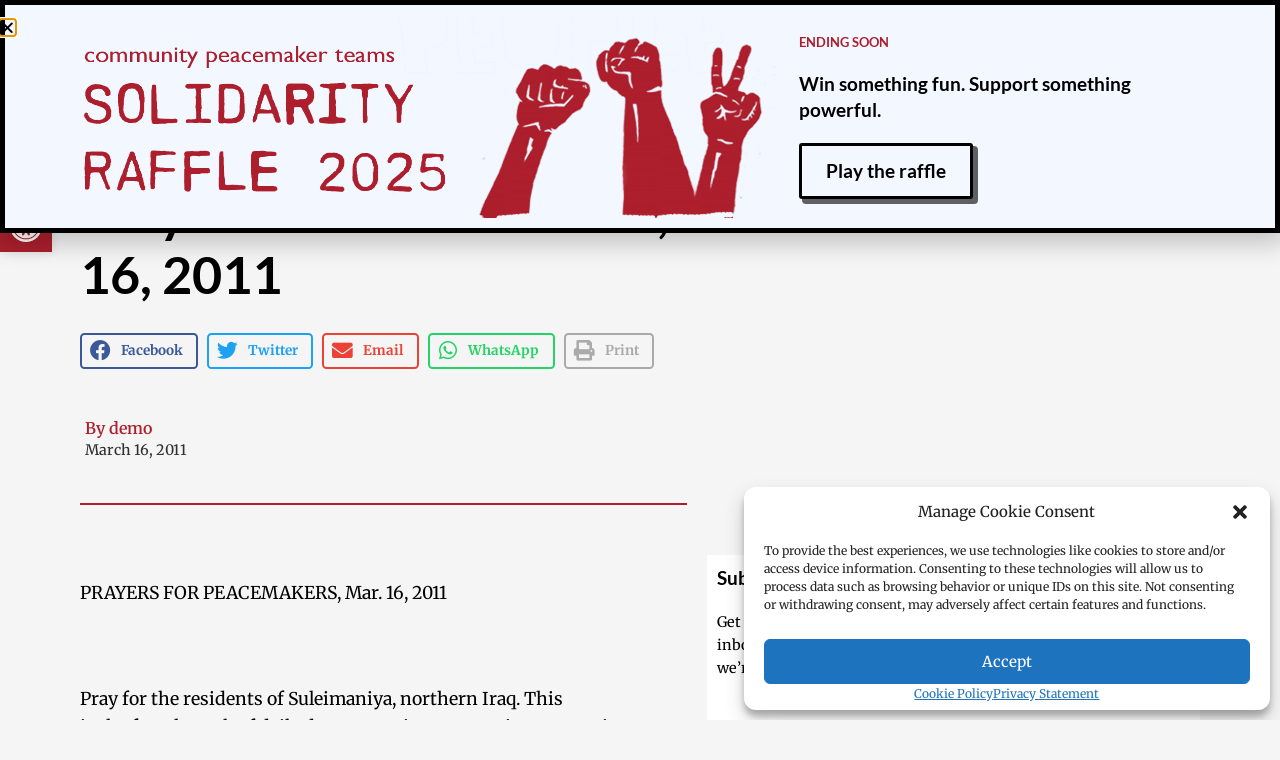

--- FILE ---
content_type: text/html; charset=UTF-8
request_url: https://cpt.org/2011/03/16/prayers-peacemakers-mar-16-2011
body_size: 41492
content:
<!doctype html>
<html lang="en-US">
<head>
	<meta charset="UTF-8">
	<meta name="viewport" content="width=device-width, initial-scale=1">
	<link rel="profile" href="https://gmpg.org/xfn/11">
	<meta name='robots' content='index, follow, max-image-preview:large, max-snippet:-1, max-video-preview:-1' />

	<!-- This site is optimized with the Yoast SEO Premium plugin v26.6 (Yoast SEO v26.6) - https://yoast.com/wordpress/plugins/seo/ -->
	<title>Prayers for Peacemakers, Mar. 16, 2011 | Christian Peacemaker Teams</title>
	<meta name="description" content="PRAYERS FOR PEACEMAKERS, Mar. 16, 2011   Pray for the residents of Suleimaniya, northern Iraq. This is the fourth week of daily demonstrations protesting corruption, police brutality, and lack of democracy. Give thanks that the government has finally agreed to meet with demonstration leaders.   Doug Pritchard Christian Peacemaker Teams Toronto, Canada" />
	<link rel="canonical" href="https://cpt.org/2011/03/16/prayers-peacemakers-mar-16-2011" />
	<meta property="og:locale" content="en_US" />
	<meta property="og:type" content="article" />
	<meta property="og:title" content="Prayers for Peacemakers, Mar. 16, 2011" />
	<meta property="og:description" content="Community Peacemaker Teams builds partnerships to transform violence and oppression. Over 35 years of action for peace and justice." />
	<meta property="og:url" content="https://cpt.org/2011/03/16/prayers-peacemakers-mar-16-2011" />
	<meta property="og:site_name" content="Community Peacemaker Teams" />
	<meta property="article:publisher" content="https://www.facebook.com/cpters" />
	<meta property="article:published_time" content="2011-03-16T16:00:00+00:00" />
	<meta property="article:modified_time" content="2020-12-29T20:43:50+00:00" />
	<meta property="og:image" content="https://cpt.org/wp-content/uploads/Training20201920-20Colombia202-28.jpg" />
	<meta property="og:image:width" content="2000" />
	<meta property="og:image:height" content="1335" />
	<meta property="og:image:type" content="image/jpeg" />
	<meta name="author" content="demo" />
	<meta name="twitter:card" content="summary_large_image" />
	<meta name="twitter:title" content="Prayers for Peacemakers, Mar. 16, 2011 | Christian Peacemaker Teams" />
	<meta name="twitter:description" content="PRAYERS FOR PEACEMAKERS, Mar. 16, 2011   Pray for the residents of Suleimaniya, northern Iraq. This is the fourth week of daily demonstrations protesting corruption, police brutality, and lack of democracy. Give thanks that the government has finally agreed to meet with demonstration leaders.   Doug Pritchard Christian Peacemaker Teams Toronto, Canada" />
	<meta name="twitter:creator" content="@cpt_intl" />
	<meta name="twitter:site" content="@cpt_intl" />
	<meta name="twitter:label1" content="Written by" />
	<meta name="twitter:data1" content="demo" />
	<script type="application/ld+json" class="yoast-schema-graph">{"@context":"https://schema.org","@graph":[{"@type":"Article","@id":"https://cpt.org/2011/03/16/prayers-peacemakers-mar-16-2011#article","isPartOf":{"@id":"https://cpt.org/2011/03/16/prayers-peacemakers-mar-16-2011"},"author":{"name":"demo","@id":"https://cpt.org/#/schema/person/1187ed3b9ce9cbbb08dbb3a90bb6e8f6"},"headline":"Prayers for Peacemakers, Mar. 16, 2011","datePublished":"2011-03-16T16:00:00+00:00","dateModified":"2020-12-29T20:43:50+00:00","mainEntityOfPage":{"@id":"https://cpt.org/2011/03/16/prayers-peacemakers-mar-16-2011"},"wordCount":54,"publisher":{"@id":"https://cpt.org/#organization"},"articleSection":["Prayers"],"inLanguage":"en-US"},{"@type":"WebPage","@id":"https://cpt.org/2011/03/16/prayers-peacemakers-mar-16-2011","url":"https://cpt.org/2011/03/16/prayers-peacemakers-mar-16-2011","name":"Prayers for Peacemakers, Mar. 16, 2011 | Christian Peacemaker Teams","isPartOf":{"@id":"https://cpt.org/#website"},"datePublished":"2011-03-16T16:00:00+00:00","dateModified":"2020-12-29T20:43:50+00:00","description":"PRAYERS FOR PEACEMAKERS, Mar. 16, 2011   Pray for the residents of Suleimaniya, northern Iraq. This is the fourth week of daily demonstrations protesting corruption, police brutality, and lack of democracy. Give thanks that the government has finally agreed to meet with demonstration leaders.   Doug Pritchard Christian Peacemaker Teams Toronto, Canada","breadcrumb":{"@id":"https://cpt.org/2011/03/16/prayers-peacemakers-mar-16-2011#breadcrumb"},"inLanguage":"en-US","potentialAction":[{"@type":"ReadAction","target":["https://cpt.org/2011/03/16/prayers-peacemakers-mar-16-2011"]}]},{"@type":"BreadcrumbList","@id":"https://cpt.org/2011/03/16/prayers-peacemakers-mar-16-2011#breadcrumb","itemListElement":[{"@type":"ListItem","position":1,"name":"Home","item":"https://cpt.org/"},{"@type":"ListItem","position":2,"name":"Prayers for Peacemakers, Mar. 16, 2011"}]},{"@type":"WebSite","@id":"https://cpt.org/#website","url":"https://cpt.org/","name":"Community Peacemaker Teams","description":"Building partnerships to transform violence and oppression","publisher":{"@id":"https://cpt.org/#organization"},"potentialAction":[{"@type":"SearchAction","target":{"@type":"EntryPoint","urlTemplate":"https://cpt.org/?s={search_term_string}"},"query-input":{"@type":"PropertyValueSpecification","valueRequired":true,"valueName":"search_term_string"}}],"inLanguage":"en-US"},{"@type":"Organization","@id":"https://cpt.org/#organization","name":"Community Peacemaker Teams","url":"https://cpt.org/","logo":{"@type":"ImageObject","inLanguage":"en-US","@id":"https://cpt.org/#/schema/logo/image/","url":"https://cpt.org/wp-content/uploads/logoCPT-red-2.png","contentUrl":"https://cpt.org/wp-content/uploads/logoCPT-red-2.png","width":1730,"height":840,"caption":"Community Peacemaker Teams"},"image":{"@id":"https://cpt.org/#/schema/logo/image/"},"sameAs":["https://www.facebook.com/cpters","https://x.com/cpt_intl","https://www.instagram.com/cpteams/","https://www.youtube.com/user/cptvideos"]},{"@type":"Person","@id":"https://cpt.org/#/schema/person/1187ed3b9ce9cbbb08dbb3a90bb6e8f6","name":"demo","image":{"@type":"ImageObject","inLanguage":"en-US","@id":"https://cpt.org/#/schema/person/image/","url":"https://secure.gravatar.com/avatar/bf8c7166601a64c6c57b67ffbeab8f8c6a378cca786da9a326c1a34a2ec6f860?s=96&r=g","contentUrl":"https://secure.gravatar.com/avatar/bf8c7166601a64c6c57b67ffbeab8f8c6a378cca786da9a326c1a34a2ec6f860?s=96&r=g","caption":"demo"},"url":"https://cpt.org/author/demo"}]}</script>
	<!-- / Yoast SEO Premium plugin. -->


<link rel='dns-prefetch' href='//www.googletagmanager.com' />
<link rel="alternate" type="application/rss+xml" title="Community Peacemaker Teams &raquo; Feed" href="https://cpt.org/feed" />
<link rel="alternate" type="application/rss+xml" title="Community Peacemaker Teams &raquo; Comments Feed" href="https://cpt.org/comments/feed" />
<link rel="alternate" title="oEmbed (JSON)" type="application/json+oembed" href="https://cpt.org/wp-json/oembed/1.0/embed?url=https%3A%2F%2Fcpt.org%2F2011%2F03%2F16%2Fprayers-peacemakers-mar-16-2011" />
<link rel="alternate" title="oEmbed (XML)" type="text/xml+oembed" href="https://cpt.org/wp-json/oembed/1.0/embed?url=https%3A%2F%2Fcpt.org%2F2011%2F03%2F16%2Fprayers-peacemakers-mar-16-2011&#038;format=xml" />
<style id='wp-img-auto-sizes-contain-inline-css'>
img:is([sizes=auto i],[sizes^="auto," i]){contain-intrinsic-size:3000px 1500px}
/*# sourceURL=wp-img-auto-sizes-contain-inline-css */
</style>
<style id='wp-emoji-styles-inline-css'>

	img.wp-smiley, img.emoji {
		display: inline !important;
		border: none !important;
		box-shadow: none !important;
		height: 1em !important;
		width: 1em !important;
		margin: 0 0.07em !important;
		vertical-align: -0.1em !important;
		background: none !important;
		padding: 0 !important;
	}
/*# sourceURL=wp-emoji-styles-inline-css */
</style>
<link rel='stylesheet' id='wp-block-library-css' href='https://cpt.org/wp-includes/css/dist/block-library/style.min.css?ver=6.9' media='all' />
<link rel='stylesheet' id='jet-engine-frontend-css' href='https://cpt.org/wp-content/plugins/jet-engine/assets/css/frontend.css?ver=3.8.1.1' media='all' />
<style id='global-styles-inline-css'>
:root{--wp--preset--aspect-ratio--square: 1;--wp--preset--aspect-ratio--4-3: 4/3;--wp--preset--aspect-ratio--3-4: 3/4;--wp--preset--aspect-ratio--3-2: 3/2;--wp--preset--aspect-ratio--2-3: 2/3;--wp--preset--aspect-ratio--16-9: 16/9;--wp--preset--aspect-ratio--9-16: 9/16;--wp--preset--color--black: #000000;--wp--preset--color--cyan-bluish-gray: #abb8c3;--wp--preset--color--white: #ffffff;--wp--preset--color--pale-pink: #f78da7;--wp--preset--color--vivid-red: #cf2e2e;--wp--preset--color--luminous-vivid-orange: #ff6900;--wp--preset--color--luminous-vivid-amber: #fcb900;--wp--preset--color--light-green-cyan: #7bdcb5;--wp--preset--color--vivid-green-cyan: #00d084;--wp--preset--color--pale-cyan-blue: #8ed1fc;--wp--preset--color--vivid-cyan-blue: #0693e3;--wp--preset--color--vivid-purple: #9b51e0;--wp--preset--gradient--vivid-cyan-blue-to-vivid-purple: linear-gradient(135deg,rgb(6,147,227) 0%,rgb(155,81,224) 100%);--wp--preset--gradient--light-green-cyan-to-vivid-green-cyan: linear-gradient(135deg,rgb(122,220,180) 0%,rgb(0,208,130) 100%);--wp--preset--gradient--luminous-vivid-amber-to-luminous-vivid-orange: linear-gradient(135deg,rgb(252,185,0) 0%,rgb(255,105,0) 100%);--wp--preset--gradient--luminous-vivid-orange-to-vivid-red: linear-gradient(135deg,rgb(255,105,0) 0%,rgb(207,46,46) 100%);--wp--preset--gradient--very-light-gray-to-cyan-bluish-gray: linear-gradient(135deg,rgb(238,238,238) 0%,rgb(169,184,195) 100%);--wp--preset--gradient--cool-to-warm-spectrum: linear-gradient(135deg,rgb(74,234,220) 0%,rgb(151,120,209) 20%,rgb(207,42,186) 40%,rgb(238,44,130) 60%,rgb(251,105,98) 80%,rgb(254,248,76) 100%);--wp--preset--gradient--blush-light-purple: linear-gradient(135deg,rgb(255,206,236) 0%,rgb(152,150,240) 100%);--wp--preset--gradient--blush-bordeaux: linear-gradient(135deg,rgb(254,205,165) 0%,rgb(254,45,45) 50%,rgb(107,0,62) 100%);--wp--preset--gradient--luminous-dusk: linear-gradient(135deg,rgb(255,203,112) 0%,rgb(199,81,192) 50%,rgb(65,88,208) 100%);--wp--preset--gradient--pale-ocean: linear-gradient(135deg,rgb(255,245,203) 0%,rgb(182,227,212) 50%,rgb(51,167,181) 100%);--wp--preset--gradient--electric-grass: linear-gradient(135deg,rgb(202,248,128) 0%,rgb(113,206,126) 100%);--wp--preset--gradient--midnight: linear-gradient(135deg,rgb(2,3,129) 0%,rgb(40,116,252) 100%);--wp--preset--font-size--small: 13px;--wp--preset--font-size--medium: 20px;--wp--preset--font-size--large: 36px;--wp--preset--font-size--x-large: 42px;--wp--preset--spacing--20: 0.44rem;--wp--preset--spacing--30: 0.67rem;--wp--preset--spacing--40: 1rem;--wp--preset--spacing--50: 1.5rem;--wp--preset--spacing--60: 2.25rem;--wp--preset--spacing--70: 3.38rem;--wp--preset--spacing--80: 5.06rem;--wp--preset--shadow--natural: 6px 6px 9px rgba(0, 0, 0, 0.2);--wp--preset--shadow--deep: 12px 12px 50px rgba(0, 0, 0, 0.4);--wp--preset--shadow--sharp: 6px 6px 0px rgba(0, 0, 0, 0.2);--wp--preset--shadow--outlined: 6px 6px 0px -3px rgb(255, 255, 255), 6px 6px rgb(0, 0, 0);--wp--preset--shadow--crisp: 6px 6px 0px rgb(0, 0, 0);}:root { --wp--style--global--content-size: 800px;--wp--style--global--wide-size: 1200px; }:where(body) { margin: 0; }.wp-site-blocks > .alignleft { float: left; margin-right: 2em; }.wp-site-blocks > .alignright { float: right; margin-left: 2em; }.wp-site-blocks > .aligncenter { justify-content: center; margin-left: auto; margin-right: auto; }:where(.wp-site-blocks) > * { margin-block-start: 24px; margin-block-end: 0; }:where(.wp-site-blocks) > :first-child { margin-block-start: 0; }:where(.wp-site-blocks) > :last-child { margin-block-end: 0; }:root { --wp--style--block-gap: 24px; }:root :where(.is-layout-flow) > :first-child{margin-block-start: 0;}:root :where(.is-layout-flow) > :last-child{margin-block-end: 0;}:root :where(.is-layout-flow) > *{margin-block-start: 24px;margin-block-end: 0;}:root :where(.is-layout-constrained) > :first-child{margin-block-start: 0;}:root :where(.is-layout-constrained) > :last-child{margin-block-end: 0;}:root :where(.is-layout-constrained) > *{margin-block-start: 24px;margin-block-end: 0;}:root :where(.is-layout-flex){gap: 24px;}:root :where(.is-layout-grid){gap: 24px;}.is-layout-flow > .alignleft{float: left;margin-inline-start: 0;margin-inline-end: 2em;}.is-layout-flow > .alignright{float: right;margin-inline-start: 2em;margin-inline-end: 0;}.is-layout-flow > .aligncenter{margin-left: auto !important;margin-right: auto !important;}.is-layout-constrained > .alignleft{float: left;margin-inline-start: 0;margin-inline-end: 2em;}.is-layout-constrained > .alignright{float: right;margin-inline-start: 2em;margin-inline-end: 0;}.is-layout-constrained > .aligncenter{margin-left: auto !important;margin-right: auto !important;}.is-layout-constrained > :where(:not(.alignleft):not(.alignright):not(.alignfull)){max-width: var(--wp--style--global--content-size);margin-left: auto !important;margin-right: auto !important;}.is-layout-constrained > .alignwide{max-width: var(--wp--style--global--wide-size);}body .is-layout-flex{display: flex;}.is-layout-flex{flex-wrap: wrap;align-items: center;}.is-layout-flex > :is(*, div){margin: 0;}body .is-layout-grid{display: grid;}.is-layout-grid > :is(*, div){margin: 0;}body{padding-top: 0px;padding-right: 0px;padding-bottom: 0px;padding-left: 0px;}a:where(:not(.wp-element-button)){text-decoration: underline;}:root :where(.wp-element-button, .wp-block-button__link){background-color: #32373c;border-width: 0;color: #fff;font-family: inherit;font-size: inherit;font-style: inherit;font-weight: inherit;letter-spacing: inherit;line-height: inherit;padding-top: calc(0.667em + 2px);padding-right: calc(1.333em + 2px);padding-bottom: calc(0.667em + 2px);padding-left: calc(1.333em + 2px);text-decoration: none;text-transform: inherit;}.has-black-color{color: var(--wp--preset--color--black) !important;}.has-cyan-bluish-gray-color{color: var(--wp--preset--color--cyan-bluish-gray) !important;}.has-white-color{color: var(--wp--preset--color--white) !important;}.has-pale-pink-color{color: var(--wp--preset--color--pale-pink) !important;}.has-vivid-red-color{color: var(--wp--preset--color--vivid-red) !important;}.has-luminous-vivid-orange-color{color: var(--wp--preset--color--luminous-vivid-orange) !important;}.has-luminous-vivid-amber-color{color: var(--wp--preset--color--luminous-vivid-amber) !important;}.has-light-green-cyan-color{color: var(--wp--preset--color--light-green-cyan) !important;}.has-vivid-green-cyan-color{color: var(--wp--preset--color--vivid-green-cyan) !important;}.has-pale-cyan-blue-color{color: var(--wp--preset--color--pale-cyan-blue) !important;}.has-vivid-cyan-blue-color{color: var(--wp--preset--color--vivid-cyan-blue) !important;}.has-vivid-purple-color{color: var(--wp--preset--color--vivid-purple) !important;}.has-black-background-color{background-color: var(--wp--preset--color--black) !important;}.has-cyan-bluish-gray-background-color{background-color: var(--wp--preset--color--cyan-bluish-gray) !important;}.has-white-background-color{background-color: var(--wp--preset--color--white) !important;}.has-pale-pink-background-color{background-color: var(--wp--preset--color--pale-pink) !important;}.has-vivid-red-background-color{background-color: var(--wp--preset--color--vivid-red) !important;}.has-luminous-vivid-orange-background-color{background-color: var(--wp--preset--color--luminous-vivid-orange) !important;}.has-luminous-vivid-amber-background-color{background-color: var(--wp--preset--color--luminous-vivid-amber) !important;}.has-light-green-cyan-background-color{background-color: var(--wp--preset--color--light-green-cyan) !important;}.has-vivid-green-cyan-background-color{background-color: var(--wp--preset--color--vivid-green-cyan) !important;}.has-pale-cyan-blue-background-color{background-color: var(--wp--preset--color--pale-cyan-blue) !important;}.has-vivid-cyan-blue-background-color{background-color: var(--wp--preset--color--vivid-cyan-blue) !important;}.has-vivid-purple-background-color{background-color: var(--wp--preset--color--vivid-purple) !important;}.has-black-border-color{border-color: var(--wp--preset--color--black) !important;}.has-cyan-bluish-gray-border-color{border-color: var(--wp--preset--color--cyan-bluish-gray) !important;}.has-white-border-color{border-color: var(--wp--preset--color--white) !important;}.has-pale-pink-border-color{border-color: var(--wp--preset--color--pale-pink) !important;}.has-vivid-red-border-color{border-color: var(--wp--preset--color--vivid-red) !important;}.has-luminous-vivid-orange-border-color{border-color: var(--wp--preset--color--luminous-vivid-orange) !important;}.has-luminous-vivid-amber-border-color{border-color: var(--wp--preset--color--luminous-vivid-amber) !important;}.has-light-green-cyan-border-color{border-color: var(--wp--preset--color--light-green-cyan) !important;}.has-vivid-green-cyan-border-color{border-color: var(--wp--preset--color--vivid-green-cyan) !important;}.has-pale-cyan-blue-border-color{border-color: var(--wp--preset--color--pale-cyan-blue) !important;}.has-vivid-cyan-blue-border-color{border-color: var(--wp--preset--color--vivid-cyan-blue) !important;}.has-vivid-purple-border-color{border-color: var(--wp--preset--color--vivid-purple) !important;}.has-vivid-cyan-blue-to-vivid-purple-gradient-background{background: var(--wp--preset--gradient--vivid-cyan-blue-to-vivid-purple) !important;}.has-light-green-cyan-to-vivid-green-cyan-gradient-background{background: var(--wp--preset--gradient--light-green-cyan-to-vivid-green-cyan) !important;}.has-luminous-vivid-amber-to-luminous-vivid-orange-gradient-background{background: var(--wp--preset--gradient--luminous-vivid-amber-to-luminous-vivid-orange) !important;}.has-luminous-vivid-orange-to-vivid-red-gradient-background{background: var(--wp--preset--gradient--luminous-vivid-orange-to-vivid-red) !important;}.has-very-light-gray-to-cyan-bluish-gray-gradient-background{background: var(--wp--preset--gradient--very-light-gray-to-cyan-bluish-gray) !important;}.has-cool-to-warm-spectrum-gradient-background{background: var(--wp--preset--gradient--cool-to-warm-spectrum) !important;}.has-blush-light-purple-gradient-background{background: var(--wp--preset--gradient--blush-light-purple) !important;}.has-blush-bordeaux-gradient-background{background: var(--wp--preset--gradient--blush-bordeaux) !important;}.has-luminous-dusk-gradient-background{background: var(--wp--preset--gradient--luminous-dusk) !important;}.has-pale-ocean-gradient-background{background: var(--wp--preset--gradient--pale-ocean) !important;}.has-electric-grass-gradient-background{background: var(--wp--preset--gradient--electric-grass) !important;}.has-midnight-gradient-background{background: var(--wp--preset--gradient--midnight) !important;}.has-small-font-size{font-size: var(--wp--preset--font-size--small) !important;}.has-medium-font-size{font-size: var(--wp--preset--font-size--medium) !important;}.has-large-font-size{font-size: var(--wp--preset--font-size--large) !important;}.has-x-large-font-size{font-size: var(--wp--preset--font-size--x-large) !important;}
:root :where(.wp-block-pullquote){font-size: 1.5em;line-height: 1.6;}
/*# sourceURL=global-styles-inline-css */
</style>
<link rel='stylesheet' id='wpml-legacy-horizontal-list-0-css' href='https://cpt.org/wp-content/plugins/sitepress-multilingual-cms/templates/language-switchers/legacy-list-horizontal/style.min.css?ver=1' media='all' />
<link rel='stylesheet' id='wpml-menu-item-0-css' href='https://cpt.org/wp-content/plugins/sitepress-multilingual-cms/templates/language-switchers/menu-item/style.min.css?ver=1' media='all' />
<link rel='stylesheet' id='cmplz-general-css' href='https://cpt.org/wp-content/plugins/complianz-gdpr-premium/assets/css/cookieblocker.min.css?ver=1762001692' media='all' />
<link rel='stylesheet' id='pojo-a11y-css' href='https://cpt.org/wp-content/plugins/pojo-accessibility/modules/legacy/assets/css/style.min.css?ver=1.0.0' media='all' />
<link rel='stylesheet' id='hello-elementor-css' href='https://cpt.org/wp-content/themes/hello-elementor/assets/css/reset.css?ver=3.4.5' media='all' />
<link rel='stylesheet' id='hello-elementor-theme-style-css' href='https://cpt.org/wp-content/themes/hello-elementor/assets/css/theme.css?ver=3.4.5' media='all' />
<link rel='stylesheet' id='hello-elementor-header-footer-css' href='https://cpt.org/wp-content/themes/hello-elementor/assets/css/header-footer.css?ver=3.4.5' media='all' />
<link rel='stylesheet' id='elementor-frontend-css' href='https://cpt.org/wp-content/uploads/elementor/css/custom-frontend.min.css?ver=1765997450' media='all' />
<link rel='stylesheet' id='elementor-post-18581-css' href='https://cpt.org/wp-content/uploads/elementor/css/post-18581.css?ver=1765997450' media='all' />
<link rel='stylesheet' id='widget-image-css' href='https://cpt.org/wp-content/plugins/elementor/assets/css/widget-image.min.css?ver=3.33.5' media='all' />
<link rel='stylesheet' id='widget-nav-menu-css' href='https://cpt.org/wp-content/uploads/elementor/css/custom-pro-widget-nav-menu.min.css?ver=1765997450' media='all' />
<link rel='stylesheet' id='widget-heading-css' href='https://cpt.org/wp-content/plugins/elementor/assets/css/widget-heading.min.css?ver=3.33.5' media='all' />
<link rel='stylesheet' id='widget-social-icons-css' href='https://cpt.org/wp-content/plugins/elementor/assets/css/widget-social-icons.min.css?ver=3.33.5' media='all' />
<link rel='stylesheet' id='e-apple-webkit-css' href='https://cpt.org/wp-content/uploads/elementor/css/custom-apple-webkit.min.css?ver=1765997450' media='all' />
<link rel='stylesheet' id='widget-post-info-css' href='https://cpt.org/wp-content/plugins/elementor-pro/assets/css/widget-post-info.min.css?ver=3.33.2' media='all' />
<link rel='stylesheet' id='widget-icon-list-css' href='https://cpt.org/wp-content/uploads/elementor/css/custom-widget-icon-list.min.css?ver=1765997450' media='all' />
<link rel='stylesheet' id='elementor-icons-shared-0-css' href='https://cpt.org/wp-content/plugins/elementor/assets/lib/font-awesome/css/fontawesome.min.css?ver=5.15.3' media='all' />
<link rel='stylesheet' id='elementor-icons-fa-regular-css' href='https://cpt.org/wp-content/plugins/elementor/assets/lib/font-awesome/css/regular.min.css?ver=5.15.3' media='all' />
<link rel='stylesheet' id='elementor-icons-fa-solid-css' href='https://cpt.org/wp-content/plugins/elementor/assets/lib/font-awesome/css/solid.min.css?ver=5.15.3' media='all' />
<link rel='stylesheet' id='widget-share-buttons-css' href='https://cpt.org/wp-content/plugins/elementor-pro/assets/css/widget-share-buttons.min.css?ver=3.33.2' media='all' />
<link rel='stylesheet' id='elementor-icons-fa-brands-css' href='https://cpt.org/wp-content/plugins/elementor/assets/lib/font-awesome/css/brands.min.css?ver=5.15.3' media='all' />
<link rel='stylesheet' id='widget-divider-css' href='https://cpt.org/wp-content/plugins/elementor/assets/css/widget-divider.min.css?ver=3.33.5' media='all' />
<link rel='stylesheet' id='widget-form-css' href='https://cpt.org/wp-content/plugins/elementor-pro/assets/css/widget-form.min.css?ver=3.33.2' media='all' />
<link rel='stylesheet' id='widget-posts-css' href='https://cpt.org/wp-content/plugins/elementor-pro/assets/css/widget-posts.min.css?ver=3.33.2' media='all' />
<link rel='stylesheet' id='e-animation-slideInDown-css' href='https://cpt.org/wp-content/plugins/elementor/assets/lib/animations/styles/slideInDown.min.css?ver=3.33.5' media='all' />
<link rel='stylesheet' id='e-popup-css' href='https://cpt.org/wp-content/plugins/elementor-pro/assets/css/conditionals/popup.min.css?ver=3.33.2' media='all' />
<link rel='stylesheet' id='elementor-icons-css' href='https://cpt.org/wp-content/plugins/elementor/assets/lib/eicons/css/elementor-icons.min.css?ver=5.44.0' media='all' />
<link rel='stylesheet' id='elementor-post-25657-css' href='https://cpt.org/wp-content/uploads/elementor/css/post-25657.css?ver=1765997450' media='all' />
<link rel='stylesheet' id='elementor-post-24425-css' href='https://cpt.org/wp-content/uploads/elementor/css/post-24425.css?ver=1765997450' media='all' />
<link rel='stylesheet' id='elementor-post-24331-css' href='https://cpt.org/wp-content/uploads/elementor/css/post-24331.css?ver=1765997463' media='all' />
<link rel='stylesheet' id='elementor-post-40754-css' href='https://cpt.org/wp-content/uploads/elementor/css/post-40754.css?ver=1765997460' media='all' />
<link rel='stylesheet' id='searchwp-forms-css' href='https://cpt.org/wp-content/plugins/searchwp/assets/css/frontend/search-forms.min.css?ver=4.5.6' media='all' />
<link rel='stylesheet' id='hello-elementor-child-style-css' href='https://cpt.org/wp-content/themes/hello-theme-child-master/style.css?ver=1.0.0' media='all' />
<link rel='stylesheet' id='elementor-gf-local-lato-css' href='https://cpt.org/wp-content/uploads/elementor/google-fonts/css/lato.css?ver=1742289253' media='all' />
<link rel='stylesheet' id='elementor-gf-local-merriweather-css' href='https://cpt.org/wp-content/uploads/elementor/google-fonts/css/merriweather.css?ver=1742289254' media='all' />
<link rel='stylesheet' id='elementor-gf-local-robotomono-css' href='https://cpt.org/wp-content/uploads/elementor/google-fonts/css/robotomono.css?ver=1742289255' media='all' />
<script src="https://cpt.org/wp-includes/js/jquery/jquery.min.js?ver=3.7.1" id="jquery-core-js"></script>
<script src="https://cpt.org/wp-includes/js/jquery/jquery-migrate.min.js?ver=3.4.1" id="jquery-migrate-js"></script>

<!-- Google tag (gtag.js) snippet added by Site Kit -->
<!-- Google Analytics snippet added by Site Kit -->
<script src="https://www.googletagmanager.com/gtag/js?id=GT-NB9ZLRS" id="google_gtagjs-js" async></script>
<script id="google_gtagjs-js-after">
window.dataLayer = window.dataLayer || [];function gtag(){dataLayer.push(arguments);}
gtag("set","linker",{"domains":["cpt.org"]});
gtag("js", new Date());
gtag("set", "developer_id.dZTNiMT", true);
gtag("config", "GT-NB9ZLRS", {"googlesitekit_post_date":"20110316","googlesitekit_post_categories":"Prayers"});
//# sourceURL=google_gtagjs-js-after
</script>
<link rel="https://api.w.org/" href="https://cpt.org/wp-json/" /><link rel="alternate" title="JSON" type="application/json" href="https://cpt.org/wp-json/wp/v2/posts/13742" /><link rel="EditURI" type="application/rsd+xml" title="RSD" href="https://cpt.org/xmlrpc.php?rsd" />
<meta name="generator" content="WordPress 6.9" />
<link rel='shortlink' href='https://cpt.org/?p=13742' />
<meta name="generator" content="WPML ver:4.8.6 stt:1,13,30,2;" />
<meta name="generator" content="Site Kit by Google 1.168.0" />			<style>.cmplz-hidden {
					display: none !important;
				}</style><style type="text/css">
#pojo-a11y-toolbar .pojo-a11y-toolbar-toggle a{ background-color: #ac1f2d;	color: #ffffff;}
#pojo-a11y-toolbar .pojo-a11y-toolbar-overlay, #pojo-a11y-toolbar .pojo-a11y-toolbar-overlay ul.pojo-a11y-toolbar-items.pojo-a11y-links{ border-color: #ac1f2d;}
body.pojo-a11y-focusable a:focus{ outline-style: dotted !important;	outline-width: 1px !important;	outline-color: #FF0000 !important;}
#pojo-a11y-toolbar{ top: 200px !important;}
#pojo-a11y-toolbar .pojo-a11y-toolbar-overlay{ background-color: #ffffff;}
#pojo-a11y-toolbar .pojo-a11y-toolbar-overlay ul.pojo-a11y-toolbar-items li.pojo-a11y-toolbar-item a, #pojo-a11y-toolbar .pojo-a11y-toolbar-overlay p.pojo-a11y-toolbar-title{ color: #333333;}
#pojo-a11y-toolbar .pojo-a11y-toolbar-overlay ul.pojo-a11y-toolbar-items li.pojo-a11y-toolbar-item a.active{ background-color: #ac1f2d;	color: #ffffff;}
@media (max-width: 767px) { #pojo-a11y-toolbar { top: 150px !important; } }</style><meta name="generator" content="Elementor 3.33.5; features: additional_custom_breakpoints; settings: css_print_method-external, google_font-enabled, font_display-auto">
<!-- Fundraise Up: world-class checkout experience for serious online fundraising -->
<script>(function(w,d,s,n,a){if(!w[n]){var l='call,catch,on,once,set,then,track'
.split(','),i,o=function(n){return'function'==typeof n?o.l.push([arguments])&&o
:function(){return o.l.push([n,arguments])&&o}},t=d.getElementsByTagName(s)[0],
j=d.createElement(s);j.async=!0;j.src='https://cdn.fundraiseup.com/widget/'+a;
t.parentNode.insertBefore(j,t);o.s=Date.now();o.v=4;o.h=w.location.href;o.l=[];
for(i=0;i<7;i++)o[l[i]]=o(l[i]);w[n]=o}
})(window,document,'script','FundraiseUp','AXVLQXBQ');</script>
<!-- End Fundraise Up -->
<!-- Facebook Pixel Code -->
<script type="text/plain" data-service="facebook" data-category="marketing">
!function(f,b,e,v,n,t,s)
{if(f.fbq)return;n=f.fbq=function(){n.callMethod?
n.callMethod.apply(n,arguments):n.queue.push(arguments)};
if(!f._fbq)f._fbq=n;n.push=n;n.loaded=!0;n.version='2.0';
n.queue=[];t=b.createElement(e);t.async=!0;
t.src=v;s=b.getElementsByTagName(e)[0];
s.parentNode.insertBefore(t,s)}(window,document,'script',
'https://connect.facebook.net/en_US/fbevents.js');
fbq('track', 'Donate');	
fbq('init', '176262652012013');
fbq('track', 'PageView');
fbq('track', 'ViewContent');
</script>
<noscript>
<img height="1" width="1"
src="https://www.facebook.com/tr?id=176262652012013&ev=PageView
&noscript=1"/>
</noscript>
<!-- End Facebook Pixel Code -->
<!-- Google Tag Manager -->
<script>(function(w,d,s,l,i){w[l]=w[l]||[];w[l].push({'gtm.start':
new Date().getTime(),event:'gtm.js'});var f=d.getElementsByTagName(s)[0],
j=d.createElement(s),dl=l!='dataLayer'?'&l='+l:'';j.async=true;j.src=
'https://www.googletagmanager.com/gtm.js?id='+i+dl;f.parentNode.insertBefore(j,f);
})(window,document,'script','dataLayer','GTM-WL7LFFJC');</script>
<!-- End Google Tag Manager -->
			<style>
				.e-con.e-parent:nth-of-type(n+4):not(.e-lazyloaded):not(.e-no-lazyload),
				.e-con.e-parent:nth-of-type(n+4):not(.e-lazyloaded):not(.e-no-lazyload) * {
					background-image: none !important;
				}
				@media screen and (max-height: 1024px) {
					.e-con.e-parent:nth-of-type(n+3):not(.e-lazyloaded):not(.e-no-lazyload),
					.e-con.e-parent:nth-of-type(n+3):not(.e-lazyloaded):not(.e-no-lazyload) * {
						background-image: none !important;
					}
				}
				@media screen and (max-height: 640px) {
					.e-con.e-parent:nth-of-type(n+2):not(.e-lazyloaded):not(.e-no-lazyload),
					.e-con.e-parent:nth-of-type(n+2):not(.e-lazyloaded):not(.e-no-lazyload) * {
						background-image: none !important;
					}
				}
			</style>
			
<!-- Google Tag Manager snippet added by Site Kit -->
<script>
			( function( w, d, s, l, i ) {
				w[l] = w[l] || [];
				w[l].push( {'gtm.start': new Date().getTime(), event: 'gtm.js'} );
				var f = d.getElementsByTagName( s )[0],
					j = d.createElement( s ), dl = l != 'dataLayer' ? '&l=' + l : '';
				j.async = true;
				j.src = 'https://www.googletagmanager.com/gtm.js?id=' + i + dl;
				f.parentNode.insertBefore( j, f );
			} )( window, document, 'script', 'dataLayer', 'GTM-WL7LFFJC' );
			
</script>

<!-- End Google Tag Manager snippet added by Site Kit -->
			<meta name="theme-color" content="#F5F5F5">
			<link rel="icon" href="https://cpt.org/wp-content/uploads/cropped-acronymCPT-red-1-32x32.png" sizes="32x32" />
<link rel="icon" href="https://cpt.org/wp-content/uploads/cropped-acronymCPT-red-1-192x192.png" sizes="192x192" />
<link rel="apple-touch-icon" href="https://cpt.org/wp-content/uploads/cropped-acronymCPT-red-1-180x180.png" />
<meta name="msapplication-TileImage" content="https://cpt.org/wp-content/uploads/cropped-acronymCPT-red-1-270x270.png" />
		<style id="wp-custom-css">
			figcaption {
    text-align: left;
    color: #000000;
    font-family: "Roboto Mono", Sans-serif;
    font-size: 0.8em;
    font-weight: normal;
    font-style: normal;
    line-height: 1.4em;
    margin-top: 5px;
}		</style>
		</head>
<body data-cmplz=1 class="wp-singular post-template-default single single-post postid-13742 single-format-standard wp-custom-logo wp-embed-responsive wp-theme-hello-elementor wp-child-theme-hello-theme-child-master hello-elementor-default elementor-default elementor-kit-18581 elementor-page-24331">

		<!-- Google Tag Manager (noscript) snippet added by Site Kit -->
		<noscript>
			<iframe src="https://www.googletagmanager.com/ns.html?id=GTM-WL7LFFJC" height="0" width="0" style="display:none;visibility:hidden"></iframe>
		</noscript>
		<!-- End Google Tag Manager (noscript) snippet added by Site Kit -->
		<!-- Google Tag Manager (noscript) -->
<noscript><iframe src="https://www.googletagmanager.com/ns.html?id=GTM-WL7LFFJC"
height="0" width="0" style="display:none;visibility:hidden"></iframe></noscript>
<!-- End Google Tag Manager (noscript) -->

<a class="skip-link screen-reader-text" href="#content">Skip to content</a>

		<header data-elementor-type="header" data-elementor-id="25657" class="elementor elementor-25657 elementor-location-header" data-elementor-post-type="elementor_library">
					<section class="elementor-section elementor-top-section elementor-element elementor-element-57a04cdc elementor-section-height-min-height elementor-section-boxed elementor-section-height-default elementor-section-items-middle" data-id="57a04cdc" data-element_type="section" data-settings="{&quot;background_background&quot;:&quot;classic&quot;}">
						<div class="elementor-container elementor-column-gap-default">
					<div class="elementor-column elementor-col-33 elementor-top-column elementor-element elementor-element-4141e5d9" data-id="4141e5d9" data-element_type="column">
			<div class="elementor-widget-wrap elementor-element-populated">
						<div class="elementor-element elementor-element-6884f20d elementor-widget-mobile__width-auto elementor-widget elementor-widget-image" data-id="6884f20d" data-element_type="widget" data-widget_type="image.default">
				<div class="elementor-widget-container">
																<a href="https://cpt.org">
							<img fetchpriority="high" width="300" height="167" src="https://cpt.org/wp-content/uploads/acronymCPT-red_transparent-300x167.png" class="attachment-medium size-medium wp-image-24315" alt="" srcset="https://cpt.org/wp-content/uploads/acronymCPT-red_transparent-300x167.png 300w, https://cpt.org/wp-content/uploads/acronymCPT-red_transparent-1024x571.png 1024w, https://cpt.org/wp-content/uploads/acronymCPT-red_transparent-768x428.png 768w, https://cpt.org/wp-content/uploads/acronymCPT-red_transparent.png 1509w" sizes="(max-width: 300px) 100vw, 300px" />								</a>
															</div>
				</div>
					</div>
		</div>
				<div class="elementor-column elementor-col-33 elementor-top-column elementor-element elementor-element-54512a1a" data-id="54512a1a" data-element_type="column">
			<div class="elementor-widget-wrap elementor-element-populated">
						<div class="elementor-element elementor-element-bc8287e elementor-nav-menu__align-end elementor-nav-menu--stretch elementor-widget-mobile__width-auto elementor-nav-menu__text-align-center elementor-nav-menu--dropdown-tablet elementor-nav-menu--toggle elementor-nav-menu--burger elementor-widget elementor-widget-nav-menu" data-id="bc8287e" data-element_type="widget" data-settings="{&quot;submenu_icon&quot;:{&quot;value&quot;:&quot;&lt;i class=\&quot;\&quot; aria-hidden=\&quot;true\&quot;&gt;&lt;\/i&gt;&quot;,&quot;library&quot;:&quot;&quot;},&quot;full_width&quot;:&quot;stretch&quot;,&quot;layout&quot;:&quot;horizontal&quot;,&quot;toggle&quot;:&quot;burger&quot;}" data-widget_type="nav-menu.default">
				<div class="elementor-widget-container">
								<nav aria-label="Menu" class="elementor-nav-menu--main elementor-nav-menu__container elementor-nav-menu--layout-horizontal e--pointer-none">
				<ul id="menu-1-bc8287e" class="elementor-nav-menu"><li class="menu-item menu-item-type-custom menu-item-object-custom menu-item-has-children menu-item-26174"><a href="#" class="elementor-item elementor-item-anchor">About Us</a>
<ul class="sub-menu elementor-nav-menu--dropdown">
	<li class="menu-item menu-item-type-post_type menu-item-object-page menu-item-24871"><a href="https://cpt.org/about/cpt-name-change" class="elementor-sub-item">We’re now Community Peacemaker Teams</a></li>
	<li class="menu-item menu-item-type-post_type menu-item-object-page menu-item-25848"><a href="https://cpt.org/about" class="elementor-sub-item">About us</a></li>
	<li class="menu-item menu-item-type-post_type menu-item-object-page menu-item-37368"><a href="https://cpt.org/job-vacancies" class="elementor-sub-item">Job Vacancies</a></li>
</ul>
</li>
<li class="menu-item menu-item-type-custom menu-item-object-custom menu-item-has-children menu-item-24395"><a href="#" class="elementor-item elementor-item-anchor">Where We Work</a>
<ul class="sub-menu elementor-nav-menu--dropdown">
	<li class="menu-item menu-item-type-post_type menu-item-object-page menu-item-24980"><a href="https://cpt.org/programs/kurdistan" class="elementor-sub-item">Iraqi Kurdistan</a></li>
	<li class="menu-item menu-item-type-post_type menu-item-object-page menu-item-25010"><a href="https://cpt.org/programs/lesvos" class="elementor-sub-item">Lesvos, Greece</a></li>
	<li class="menu-item menu-item-type-post_type menu-item-object-page menu-item-25656"><a href="https://cpt.org/programs/palestine" class="elementor-sub-item">Palestine</a></li>
	<li class="menu-item menu-item-type-post_type menu-item-object-page menu-item-25421"><a href="https://cpt.org/programs/colombia" class="elementor-sub-item">Colombia</a></li>
	<li class="menu-item menu-item-type-post_type menu-item-object-page menu-item-25553"><a href="https://cpt.org/programs/tisn" class="elementor-sub-item">Turtle Island</a></li>
</ul>
</li>
<li class="menu-item menu-item-type-custom menu-item-object-custom menu-item-has-children menu-item-25554"><a href="#" class="elementor-item elementor-item-anchor">Get Involved</a>
<ul class="sub-menu elementor-nav-menu--dropdown">
	<li class="menu-item menu-item-type-post_type menu-item-object-page menu-item-25564"><a href="https://cpt.org/delegations" class="elementor-sub-item">Delegations</a></li>
	<li class="menu-item menu-item-type-post_type menu-item-object-page menu-item-35315"><a href="https://cpt.org/participate/cpt-training" class="elementor-sub-item">CPT Training</a></li>
	<li class="menu-item menu-item-type-post_type menu-item-object-page menu-item-25132"><a href="https://cpt.org/participate/join/training" class="elementor-sub-item">Workshops</a></li>
	<li class="menu-item menu-item-type-post_type menu-item-object-page menu-item-29371"><a href="https://cpt.org/participate/invite" class="elementor-sub-item">Invite a Speaker</a></li>
	<li class="menu-item menu-item-type-post_type menu-item-object-page menu-item-33683"><a href="https://cpt.org/suppers" class="elementor-sub-item">Host a CPT Supper</a></li>
	<li class="menu-item menu-item-type-custom menu-item-object-custom menu-item-33759"><a href="https://cpt.org/campaigns/" class="elementor-sub-item">Campaigns</a></li>
	<li class="menu-item menu-item-type-post_type menu-item-object-page menu-item-26428"><a href="https://cpt.org/donate" class="elementor-sub-item">Give</a></li>
	<li class="menu-item menu-item-type-post_type menu-item-object-page menu-item-26716"><a href="https://cpt.org/participate/regional" class="elementor-sub-item">Regional Groups</a></li>
</ul>
</li>
<li class="menu-item menu-item-type-post_type menu-item-object-page menu-item-25641"><a href="https://cpt.org/uo" class="elementor-item">Resources</a></li>
<li class="menu-item wpml-ls-slot-268 wpml-ls-item wpml-ls-item-en wpml-ls-current-language wpml-ls-menu-item wpml-ls-first-item wpml-ls-last-item menu-item-type-wpml_ls_menu_item menu-item-object-wpml_ls_menu_item menu-item-wpml-ls-268-en"><a href="https://cpt.org/2011/03/16/prayers-peacemakers-mar-16-2011" role="menuitem" class="elementor-item"><span class="wpml-ls-native" lang="en">English</span></a></li>
</ul>			</nav>
					<div class="elementor-menu-toggle" role="button" tabindex="0" aria-label="Menu Toggle" aria-expanded="false">
			<i aria-hidden="true" role="presentation" class="elementor-menu-toggle__icon--open eicon-menu-bar"></i><i aria-hidden="true" role="presentation" class="elementor-menu-toggle__icon--close eicon-close"></i>		</div>
					<nav class="elementor-nav-menu--dropdown elementor-nav-menu__container" aria-hidden="true">
				<ul id="menu-2-bc8287e" class="elementor-nav-menu"><li class="menu-item menu-item-type-custom menu-item-object-custom menu-item-has-children menu-item-26174"><a href="#" class="elementor-item elementor-item-anchor" tabindex="-1">About Us</a>
<ul class="sub-menu elementor-nav-menu--dropdown">
	<li class="menu-item menu-item-type-post_type menu-item-object-page menu-item-24871"><a href="https://cpt.org/about/cpt-name-change" class="elementor-sub-item" tabindex="-1">We’re now Community Peacemaker Teams</a></li>
	<li class="menu-item menu-item-type-post_type menu-item-object-page menu-item-25848"><a href="https://cpt.org/about" class="elementor-sub-item" tabindex="-1">About us</a></li>
	<li class="menu-item menu-item-type-post_type menu-item-object-page menu-item-37368"><a href="https://cpt.org/job-vacancies" class="elementor-sub-item" tabindex="-1">Job Vacancies</a></li>
</ul>
</li>
<li class="menu-item menu-item-type-custom menu-item-object-custom menu-item-has-children menu-item-24395"><a href="#" class="elementor-item elementor-item-anchor" tabindex="-1">Where We Work</a>
<ul class="sub-menu elementor-nav-menu--dropdown">
	<li class="menu-item menu-item-type-post_type menu-item-object-page menu-item-24980"><a href="https://cpt.org/programs/kurdistan" class="elementor-sub-item" tabindex="-1">Iraqi Kurdistan</a></li>
	<li class="menu-item menu-item-type-post_type menu-item-object-page menu-item-25010"><a href="https://cpt.org/programs/lesvos" class="elementor-sub-item" tabindex="-1">Lesvos, Greece</a></li>
	<li class="menu-item menu-item-type-post_type menu-item-object-page menu-item-25656"><a href="https://cpt.org/programs/palestine" class="elementor-sub-item" tabindex="-1">Palestine</a></li>
	<li class="menu-item menu-item-type-post_type menu-item-object-page menu-item-25421"><a href="https://cpt.org/programs/colombia" class="elementor-sub-item" tabindex="-1">Colombia</a></li>
	<li class="menu-item menu-item-type-post_type menu-item-object-page menu-item-25553"><a href="https://cpt.org/programs/tisn" class="elementor-sub-item" tabindex="-1">Turtle Island</a></li>
</ul>
</li>
<li class="menu-item menu-item-type-custom menu-item-object-custom menu-item-has-children menu-item-25554"><a href="#" class="elementor-item elementor-item-anchor" tabindex="-1">Get Involved</a>
<ul class="sub-menu elementor-nav-menu--dropdown">
	<li class="menu-item menu-item-type-post_type menu-item-object-page menu-item-25564"><a href="https://cpt.org/delegations" class="elementor-sub-item" tabindex="-1">Delegations</a></li>
	<li class="menu-item menu-item-type-post_type menu-item-object-page menu-item-35315"><a href="https://cpt.org/participate/cpt-training" class="elementor-sub-item" tabindex="-1">CPT Training</a></li>
	<li class="menu-item menu-item-type-post_type menu-item-object-page menu-item-25132"><a href="https://cpt.org/participate/join/training" class="elementor-sub-item" tabindex="-1">Workshops</a></li>
	<li class="menu-item menu-item-type-post_type menu-item-object-page menu-item-29371"><a href="https://cpt.org/participate/invite" class="elementor-sub-item" tabindex="-1">Invite a Speaker</a></li>
	<li class="menu-item menu-item-type-post_type menu-item-object-page menu-item-33683"><a href="https://cpt.org/suppers" class="elementor-sub-item" tabindex="-1">Host a CPT Supper</a></li>
	<li class="menu-item menu-item-type-custom menu-item-object-custom menu-item-33759"><a href="https://cpt.org/campaigns/" class="elementor-sub-item" tabindex="-1">Campaigns</a></li>
	<li class="menu-item menu-item-type-post_type menu-item-object-page menu-item-26428"><a href="https://cpt.org/donate" class="elementor-sub-item" tabindex="-1">Give</a></li>
	<li class="menu-item menu-item-type-post_type menu-item-object-page menu-item-26716"><a href="https://cpt.org/participate/regional" class="elementor-sub-item" tabindex="-1">Regional Groups</a></li>
</ul>
</li>
<li class="menu-item menu-item-type-post_type menu-item-object-page menu-item-25641"><a href="https://cpt.org/uo" class="elementor-item" tabindex="-1">Resources</a></li>
<li class="menu-item wpml-ls-slot-268 wpml-ls-item wpml-ls-item-en wpml-ls-current-language wpml-ls-menu-item wpml-ls-first-item wpml-ls-last-item menu-item-type-wpml_ls_menu_item menu-item-object-wpml_ls_menu_item menu-item-wpml-ls-268-en"><a href="https://cpt.org/2011/03/16/prayers-peacemakers-mar-16-2011" role="menuitem" class="elementor-item" tabindex="-1"><span class="wpml-ls-native" lang="en">English</span></a></li>
</ul>			</nav>
						</div>
				</div>
					</div>
		</div>
				<div class="elementor-column elementor-col-33 elementor-top-column elementor-element elementor-element-60689573" data-id="60689573" data-element_type="column">
			<div class="elementor-widget-wrap elementor-element-populated">
						<div class="elementor-element elementor-element-4ca1d071 elementor-widget__width-auto elementor-widget elementor-widget-html" data-id="4ca1d071" data-element_type="widget" data-widget_type="html.default">
				<div class="elementor-widget-container">
					 <a href="#XFPQWGMG" style="display: none"></a> 				</div>
				</div>
					</div>
		</div>
					</div>
		</section>
				</header>
				<div data-elementor-type="single-post" data-elementor-id="24331" class="elementor elementor-24331 elementor-location-single post-13742 post type-post status-publish format-standard hentry category-prayers" data-elementor-post-type="elementor_library">
					<section class="elementor-section elementor-top-section elementor-element elementor-element-e04a667 elementor-section-boxed elementor-section-height-default elementor-section-height-default" data-id="e04a667" data-element_type="section">
						<div class="elementor-container elementor-column-gap-default">
					<div class="elementor-column elementor-col-50 elementor-top-column elementor-element elementor-element-c520c37" data-id="c520c37" data-element_type="column">
			<div class="elementor-widget-wrap elementor-element-populated">
						<div class="elementor-element elementor-element-960138a elementor-widget elementor-widget-post-info" data-id="960138a" data-element_type="widget" data-widget_type="post-info.default">
				<div class="elementor-widget-container">
							<ul class="elementor-inline-items elementor-icon-list-items elementor-post-info">
								<li class="elementor-icon-list-item elementor-repeater-item-a1bdaa1 elementor-inline-item" itemprop="about">
													<span class="elementor-icon-list-text elementor-post-info__item elementor-post-info__item--type-terms">
										<span class="elementor-post-info__terms-list">
				<a href="https://cpt.org/category/prayers" class="elementor-post-info__terms-list-item">Prayers</a>				</span>
					</span>
								</li>
				</ul>
						</div>
				</div>
				<div class="elementor-element elementor-element-ffad4a5 elementor-widget elementor-widget-theme-post-title elementor-page-title elementor-widget-heading" data-id="ffad4a5" data-element_type="widget" data-widget_type="theme-post-title.default">
				<div class="elementor-widget-container">
					<h1 class="elementor-heading-title elementor-size-default">Prayers for Peacemakers, Mar. 16, 2011</h1>				</div>
				</div>
				<div class="elementor-element elementor-element-c94b8b9 elementor-share-buttons--skin-framed elementor-share-buttons--shape-rounded elementor-share-buttons--view-icon-text elementor-grid-0 elementor-share-buttons--color-official elementor-widget elementor-widget-share-buttons" data-id="c94b8b9" data-element_type="widget" data-widget_type="share-buttons.default">
				<div class="elementor-widget-container">
							<div class="elementor-grid" role="list">
								<div class="elementor-grid-item" role="listitem">
						<div class="elementor-share-btn elementor-share-btn_facebook" role="button" tabindex="0" aria-label="Share on facebook">
															<span class="elementor-share-btn__icon">
								<i class="fab fa-facebook" aria-hidden="true"></i>							</span>
																						<div class="elementor-share-btn__text">
																			<span class="elementor-share-btn__title">
										Facebook									</span>
																	</div>
													</div>
					</div>
									<div class="elementor-grid-item" role="listitem">
						<div class="elementor-share-btn elementor-share-btn_twitter" role="button" tabindex="0" aria-label="Share on twitter">
															<span class="elementor-share-btn__icon">
								<i class="fab fa-twitter" aria-hidden="true"></i>							</span>
																						<div class="elementor-share-btn__text">
																			<span class="elementor-share-btn__title">
										Twitter									</span>
																	</div>
													</div>
					</div>
									<div class="elementor-grid-item" role="listitem">
						<div class="elementor-share-btn elementor-share-btn_email" role="button" tabindex="0" aria-label="Share on email">
															<span class="elementor-share-btn__icon">
								<i class="fas fa-envelope" aria-hidden="true"></i>							</span>
																						<div class="elementor-share-btn__text">
																			<span class="elementor-share-btn__title">
										Email									</span>
																	</div>
													</div>
					</div>
									<div class="elementor-grid-item" role="listitem">
						<div class="elementor-share-btn elementor-share-btn_whatsapp" role="button" tabindex="0" aria-label="Share on whatsapp">
															<span class="elementor-share-btn__icon">
								<i class="fab fa-whatsapp" aria-hidden="true"></i>							</span>
																						<div class="elementor-share-btn__text">
																			<span class="elementor-share-btn__title">
										WhatsApp									</span>
																	</div>
													</div>
					</div>
									<div class="elementor-grid-item" role="listitem">
						<div class="elementor-share-btn elementor-share-btn_print" role="button" tabindex="0" aria-label="Share on print">
															<span class="elementor-share-btn__icon">
								<i class="fas fa-print" aria-hidden="true"></i>							</span>
																						<div class="elementor-share-btn__text">
																			<span class="elementor-share-btn__title">
										Print									</span>
																	</div>
													</div>
					</div>
						</div>
						</div>
				</div>
					</div>
		</div>
				<div class="elementor-column elementor-col-50 elementor-top-column elementor-element elementor-element-27b4089" data-id="27b4089" data-element_type="column">
			<div class="elementor-widget-wrap">
							</div>
		</div>
					</div>
		</section>
				<section class="elementor-section elementor-top-section elementor-element elementor-element-12b1a52 elementor-section-boxed elementor-section-height-default elementor-section-height-default" data-id="12b1a52" data-element_type="section">
						<div class="elementor-container elementor-column-gap-default">
					<div class="elementor-column elementor-col-100 elementor-top-column elementor-element elementor-element-9c6322d" data-id="9c6322d" data-element_type="column">
			<div class="elementor-widget-wrap elementor-element-populated">
							</div>
		</div>
					</div>
		</section>
				<section class="elementor-section elementor-top-section elementor-element elementor-element-ce00208 elementor-section-boxed elementor-section-height-default elementor-section-height-default" data-id="ce00208" data-element_type="section">
						<div class="elementor-container elementor-column-gap-default">
					<div class="elementor-column elementor-col-50 elementor-top-column elementor-element elementor-element-e6b3a88" data-id="e6b3a88" data-element_type="column">
			<div class="elementor-widget-wrap elementor-element-populated">
						<div class="elementor-element elementor-element-553e379 elementor-widget elementor-widget-post-info" data-id="553e379" data-element_type="widget" data-widget_type="post-info.default">
				<div class="elementor-widget-container">
							<ul class="elementor-inline-items elementor-icon-list-items elementor-post-info">
								<li class="elementor-icon-list-item elementor-repeater-item-a1bdaa1 elementor-inline-item" itemprop="author">
						<a href="https://cpt.org/author/demo">
														<span class="elementor-icon-list-text elementor-post-info__item elementor-post-info__item--type-author">
							<span class="elementor-post-info__item-prefix">By</span>
										demo					</span>
									</a>
				</li>
				</ul>
						</div>
				</div>
				<div class="elementor-element elementor-element-744479c elementor-widget elementor-widget-post-info" data-id="744479c" data-element_type="widget" data-widget_type="post-info.default">
				<div class="elementor-widget-container">
							<ul class="elementor-inline-items elementor-icon-list-items elementor-post-info">
								<li class="elementor-icon-list-item elementor-repeater-item-a1bdaa1 elementor-inline-item" itemprop="datePublished">
						<a href="https://cpt.org/2011/03/16">
														<span class="elementor-icon-list-text elementor-post-info__item elementor-post-info__item--type-date">
										<time>March 16, 2011</time>					</span>
									</a>
				</li>
				</ul>
						</div>
				</div>
				<div class="elementor-element elementor-element-4aac165 elementor-widget-divider--view-line elementor-widget elementor-widget-divider" data-id="4aac165" data-element_type="widget" data-widget_type="divider.default">
				<div class="elementor-widget-container">
							<div class="elementor-divider">
			<span class="elementor-divider-separator">
						</span>
		</div>
						</div>
				</div>
					</div>
		</div>
				<div class="elementor-column elementor-col-50 elementor-top-column elementor-element elementor-element-a084a9f" data-id="a084a9f" data-element_type="column">
			<div class="elementor-widget-wrap">
							</div>
		</div>
					</div>
		</section>
				<section class="elementor-section elementor-top-section elementor-element elementor-element-883023d elementor-section-boxed elementor-section-height-default elementor-section-height-default" data-id="883023d" data-element_type="section">
						<div class="elementor-container elementor-column-gap-default">
					<div class="elementor-column elementor-col-50 elementor-top-column elementor-element elementor-element-e66bce8" data-id="e66bce8" data-element_type="column">
			<div class="elementor-widget-wrap elementor-element-populated">
						<div class="elementor-element elementor-element-fc946f8 elementor-widget elementor-widget-theme-post-content" data-id="fc946f8" data-element_type="widget" data-widget_type="theme-post-content.default">
				<div class="elementor-widget-container">
					<div class="container tmpWrnglr">
<p>
          </p>
</p>
<div class="row">
<div class="col-md-12"></div>
</div>
<div class="row layout">
      </p>
<div class="content_layout">
<div class="col-md-12">
<div class="region region-content">
<div id="block-drupal8-zymphonies-theme-content" class="block block-system block-system-main-block">
<article class="node node--type-story node--view-mode-full">
<div class="node__content">
<div>
<p>PRAYERS FOR PEACEMAKERS, Mar. 16, 2011</p>
<p> </p>
<p>Pray for the residents of Suleimaniya, northern Iraq. This<br />
is the fourth week of daily demonstrations protesting corruption, police<br />
brutality, and lack of democracy. Give thanks that the government has finally<br />
agreed to meet with demonstration leaders.</p>
<p> </p>
<p>Doug Pritchard</p>
<p>Christian Peacemaker Teams</p>
<p>Toronto, Canada</p>
</div>
<div>
<div>Categories</div>
<div>
<div><a href="/taxonomy/term/1422">Prayers</a></div>
</div>
</div>
</div>
</article>
</div>
</div>
</div>
</div>
<p>
            </p>
</div>
<p></p>
</div>
				</div>
				</div>
					</div>
		</div>
				<div class="elementor-column elementor-col-50 elementor-top-column elementor-element elementor-element-b536179" data-id="b536179" data-element_type="column">
			<div class="elementor-widget-wrap elementor-element-populated">
						<section class="elementor-section elementor-inner-section elementor-element elementor-element-2cc4a33 elementor-section-boxed elementor-section-height-default elementor-section-height-default" data-id="2cc4a33" data-element_type="section">
						<div class="elementor-container elementor-column-gap-default">
					<div class="elementor-column elementor-col-100 elementor-inner-column elementor-element elementor-element-4b0f510" data-id="4b0f510" data-element_type="column" data-settings="{&quot;background_background&quot;:&quot;classic&quot;}">
			<div class="elementor-widget-wrap elementor-element-populated">
						<div class="elementor-element elementor-element-43f636b elementor-widget elementor-widget-heading" data-id="43f636b" data-element_type="widget" data-widget_type="heading.default">
				<div class="elementor-widget-container">
					<h2 class="elementor-heading-title elementor-size-default">Subscribe to the <span style="color: #ac1f2d">Friday Bulletin</span></h2>				</div>
				</div>
				<div class="elementor-element elementor-element-66f7b2a elementor-widget elementor-widget-text-editor" data-id="66f7b2a" data-element_type="widget" data-widget_type="text-editor.default">
				<div class="elementor-widget-container">
									<p>Get Ryan&#8217;s thoughts and the entire bulletin every Friday in your inbox, and don&#8217;t miss out on news from the teams, a list of what we&#8217;re reading and information on ways to take action.</p>								</div>
				</div>
				<div class="elementor-element elementor-element-fccbff1 elementor-button-align-start elementor-widget elementor-widget-form" data-id="fccbff1" data-element_type="widget" data-settings="{&quot;button_width&quot;:&quot;50&quot;,&quot;step_next_label&quot;:&quot;Next&quot;,&quot;step_previous_label&quot;:&quot;Previous&quot;,&quot;step_type&quot;:&quot;number_text&quot;,&quot;step_icon_shape&quot;:&quot;circle&quot;}" data-widget_type="form.default">
				<div class="elementor-widget-container">
							<form class="elementor-form" method="post" name="Subscribe" aria-label="Subscribe">
			<input type="hidden" name="post_id" value="24331"/>
			<input type="hidden" name="form_id" value="fccbff1"/>
			<input type="hidden" name="referer_title" value="The Impact and Importance of the BDS Movement" />

							<input type="hidden" name="queried_id" value="36721"/>
			
			<div class="elementor-form-fields-wrapper elementor-labels-above">
								<div class="elementor-field-type-recaptcha_v3 elementor-field-group elementor-column elementor-field-group-field_44e8260 elementor-col-100 recaptcha_v3-bottomleft">
					<div class="elementor-field" id="form-field-field_44e8260"><div class="elementor-g-recaptcha" data-sitekey="6LdXdSMeAAAAAHz9wv7EFg3J94e00ElvfQlm_Fhn" data-type="v3" data-action="Form" data-badge="bottomleft" data-size="invisible"></div></div>				</div>
								<div class="elementor-field-type-text elementor-field-group elementor-column elementor-field-group-fname elementor-col-50 elementor-field-required">
												<label for="form-field-fname" class="elementor-field-label">
								First Name							</label>
														<input size="1" type="text" name="form_fields[fname]" id="form-field-fname" class="elementor-field elementor-size-md  elementor-field-textual" required="required">
											</div>
								<div class="elementor-field-type-text elementor-field-group elementor-column elementor-field-group-lname elementor-col-50 elementor-field-required">
												<label for="form-field-lname" class="elementor-field-label">
								Last Name							</label>
														<input size="1" type="text" name="form_fields[lname]" id="form-field-lname" class="elementor-field elementor-size-md  elementor-field-textual" required="required">
											</div>
								<div class="elementor-field-type-email elementor-field-group elementor-column elementor-field-group-email elementor-col-100 elementor-field-required">
												<label for="form-field-email" class="elementor-field-label">
								Email							</label>
														<input size="1" type="email" name="form_fields[email]" id="form-field-email" class="elementor-field elementor-size-md  elementor-field-textual" required="required">
											</div>
								<div class="elementor-field-type-html elementor-field-group elementor-column elementor-field-group-field_63cd626 elementor-col-100">
					This site is protected by reCAPTCHA and the Google
    <a href="https://policies.google.com/privacy">Privacy Policy</a> and
    <a href="https://policies.google.com/terms">Terms of Service</a> apply.				</div>
								<div class="elementor-field-group elementor-column elementor-field-type-submit elementor-col-50 e-form__buttons">
					<button class="elementor-button elementor-size-md" type="submit">
						<span class="elementor-button-content-wrapper">
																						<span class="elementor-button-text">Subscribe</span>
													</span>
					</button>
				</div>
			</div>
		</form>
						</div>
				</div>
					</div>
		</div>
					</div>
		</section>
				<section class="elementor-section elementor-inner-section elementor-element elementor-element-82f1511 elementor-section-boxed elementor-section-height-default elementor-section-height-default" data-id="82f1511" data-element_type="section">
						<div class="elementor-container elementor-column-gap-default">
					<div class="elementor-column elementor-col-100 elementor-inner-column elementor-element elementor-element-b7799bc" data-id="b7799bc" data-element_type="column" data-settings="{&quot;background_background&quot;:&quot;classic&quot;}">
			<div class="elementor-widget-wrap elementor-element-populated">
						<div class="elementor-element elementor-element-abf770a elementor-widget elementor-widget-image" data-id="abf770a" data-element_type="widget" data-widget_type="image.default">
				<div class="elementor-widget-container">
															<img width="1380" height="400" src="https://cpt.org/wp-content/uploads/solidarity-raffle-2025-4-e1765971426837.png" class="attachment-full size-full wp-image-40685" alt="" srcset="https://cpt.org/wp-content/uploads/solidarity-raffle-2025-4-e1765971426837.png 1380w, https://cpt.org/wp-content/uploads/solidarity-raffle-2025-4-e1765971426837-300x87.png 300w, https://cpt.org/wp-content/uploads/solidarity-raffle-2025-4-e1765971426837-1024x297.png 1024w, https://cpt.org/wp-content/uploads/solidarity-raffle-2025-4-e1765971426837-768x223.png 768w" sizes="(max-width: 1380px) 100vw, 1380px" />															</div>
				</div>
				<div class="elementor-element elementor-element-6babbf2 elementor-widget elementor-widget-heading" data-id="6babbf2" data-element_type="widget" data-widget_type="heading.default">
				<div class="elementor-widget-container">
					<h2 class="elementor-heading-title elementor-size-default">Win something fun. Support <br>something powerful.</h2>				</div>
				</div>
				<div class="elementor-element elementor-element-b2358d5 elementor-align-center elementor-widget elementor-widget-button" data-id="b2358d5" data-element_type="widget" data-widget_type="button.default">
				<div class="elementor-widget-container">
									<div class="elementor-button-wrapper">
					<a class="elementor-button elementor-button-link elementor-size-sm" href="https://cpt.org/raffle-2025">
						<span class="elementor-button-content-wrapper">
									<span class="elementor-button-text">Play the raffle</span>
					</span>
					</a>
				</div>
								</div>
				</div>
					</div>
		</div>
					</div>
		</section>
					</div>
		</div>
					</div>
		</section>
				<section class="elementor-section elementor-top-section elementor-element elementor-element-c214c75 elementor-section-boxed elementor-section-height-default elementor-section-height-default" data-id="c214c75" data-element_type="section">
						<div class="elementor-container elementor-column-gap-default">
					<div class="elementor-column elementor-col-100 elementor-top-column elementor-element elementor-element-6401935" data-id="6401935" data-element_type="column">
			<div class="elementor-widget-wrap elementor-element-populated">
						<div class="elementor-element elementor-element-3cf528f elementor-widget-divider--view-line elementor-widget elementor-widget-divider" data-id="3cf528f" data-element_type="widget" data-widget_type="divider.default">
				<div class="elementor-widget-container">
							<div class="elementor-divider">
			<span class="elementor-divider-separator">
						</span>
		</div>
						</div>
				</div>
				<div class="elementor-element elementor-element-efeb10d elementor-widget elementor-widget-heading" data-id="efeb10d" data-element_type="widget" data-widget_type="heading.default">
				<div class="elementor-widget-container">
					<h2 class="elementor-heading-title elementor-size-default">Read More Stories</h2>				</div>
				</div>
				<div class="elementor-element elementor-element-ad764a0 elementor-posts--align-left elementor-grid-3 elementor-grid-tablet-2 elementor-grid-mobile-1 elementor-posts--thumbnail-top elementor-widget elementor-widget-posts" data-id="ad764a0" data-element_type="widget" data-settings="{&quot;classic_row_gap&quot;:{&quot;unit&quot;:&quot;px&quot;,&quot;size&quot;:38,&quot;sizes&quot;:[]},&quot;classic_columns&quot;:&quot;3&quot;,&quot;classic_columns_tablet&quot;:&quot;2&quot;,&quot;classic_columns_mobile&quot;:&quot;1&quot;,&quot;classic_row_gap_tablet&quot;:{&quot;unit&quot;:&quot;px&quot;,&quot;size&quot;:&quot;&quot;,&quot;sizes&quot;:[]},&quot;classic_row_gap_mobile&quot;:{&quot;unit&quot;:&quot;px&quot;,&quot;size&quot;:&quot;&quot;,&quot;sizes&quot;:[]}}" data-widget_type="posts.classic">
				<div class="elementor-widget-container">
							<div class="elementor-posts-container elementor-posts elementor-posts--skin-classic elementor-grid" role="list">
				<article class="elementor-post elementor-grid-item post-40748 post type-post status-publish format-standard has-post-thumbnail hentry category-palestine" role="listitem">
				<a class="elementor-post__thumbnail__link" href="https://cpt.org/2025/12/16/belonging-to-the-land" tabindex="-1" >
			<div class="elementor-post__thumbnail"><img loading="lazy" width="768" height="576" src="https://cpt.org/wp-content/uploads/251216-Palestine-768x576.jpg" class="attachment-medium_large size-medium_large wp-image-40749" alt="Vegetation growing out of a wall" /></div>
		</a>
				<div class="elementor-post__text">
				<h3 class="elementor-post__title">
			<a href="https://cpt.org/2025/12/16/belonging-to-the-land" >
				Belonging to the land			</a>
		</h3>
				<div class="elementor-post__meta-data">
					<span class="elementor-post-author">
			CPT Palestine		</span>
				</div>
				<div class="elementor-post__excerpt">
			<p>In occupied Palestine, access to one’s own land is never guaranteed. The simple act of farming can become a battle over identity and survival.</p>
		</div>
				</div>
				</article>
				<article class="elementor-post elementor-grid-item post-40741 post type-post status-publish format-standard has-post-thumbnail hentry category-palestine tag-featured" role="listitem">
				<a class="elementor-post__thumbnail__link" href="https://cpt.org/2025/12/15/dungeon-no-38" tabindex="-1" >
			<div class="elementor-post__thumbnail"><img loading="lazy" width="768" height="576" src="https://cpt.org/wp-content/uploads/251215-Palestine-768x576.jpg" class="attachment-medium_large size-medium_large wp-image-40743" alt="A deflated football in front of a checkpoint" /></div>
		</a>
				<div class="elementor-post__text">
				<h3 class="elementor-post__title">
			<a href="https://cpt.org/2025/12/15/dungeon-no-38" >
				Dungeon No.38			</a>
		</h3>
				<div class="elementor-post__meta-data">
					<span class="elementor-post-author">
			Danya Nasereddin		</span>
				</div>
				<div class="elementor-post__excerpt">
			<p>In this short story, Danya Nasereddin sketches the life of a young Palestinian as he navigates detention and interrogation under Occupation.</p>
		</div>
				</div>
				</article>
				<article class="elementor-post elementor-grid-item post-40738 post type-post status-publish format-standard has-post-thumbnail hentry category-friday-bulletin" role="listitem">
				<a class="elementor-post__thumbnail__link" href="https://cpt.org/2025/12/12/join-the-cpt-solidarity-raffle" tabindex="-1" >
			<div class="elementor-post__thumbnail"><img loading="lazy" width="768" height="576" src="https://cpt.org/wp-content/uploads/251212-raffle-Delegation-2026-768x576.jpg" class="attachment-medium_large size-medium_large wp-image-40739" alt="" /></div>
		</a>
				<div class="elementor-post__text">
				<h3 class="elementor-post__title">
			<a href="https://cpt.org/2025/12/12/join-the-cpt-solidarity-raffle" >
				Join the CPT solidarity raffle			</a>
		</h3>
				<div class="elementor-post__meta-data">
					<span class="elementor-post-author">
			Ryan James		</span>
				</div>
				<div class="elementor-post__excerpt">
			<p>The CPT Solidarity Raffle has begun! From now until 18 December, you can buy a ticket, support our work, and have the chance to win</p>
		</div>
				</div>
				</article>
				</div>
		
						</div>
				</div>
					</div>
		</div>
					</div>
		</section>
				</div>
				<footer data-elementor-type="footer" data-elementor-id="24425" class="elementor elementor-24425 elementor-location-footer" data-elementor-post-type="elementor_library">
					<section class="elementor-section elementor-top-section elementor-element elementor-element-4bd5e55 elementor-section-boxed elementor-section-height-default elementor-section-height-default" data-id="4bd5e55" data-element_type="section" data-settings="{&quot;background_background&quot;:&quot;classic&quot;}">
						<div class="elementor-container elementor-column-gap-default">
					<div class="elementor-column elementor-col-100 elementor-top-column elementor-element elementor-element-a990208" data-id="a990208" data-element_type="column" data-settings="{&quot;background_background&quot;:&quot;classic&quot;}">
			<div class="elementor-widget-wrap elementor-element-populated">
						<section class="elementor-section elementor-inner-section elementor-element elementor-element-f1c5c4c elementor-section-boxed elementor-section-height-default elementor-section-height-default" data-id="f1c5c4c" data-element_type="section" data-settings="{&quot;background_background&quot;:&quot;classic&quot;}">
						<div class="elementor-container elementor-column-gap-default">
					<div class="elementor-column elementor-col-33 elementor-inner-column elementor-element elementor-element-f7e2e7c" data-id="f7e2e7c" data-element_type="column">
			<div class="elementor-widget-wrap elementor-element-populated">
						<div class="elementor-element elementor-element-2447c34 elementor-nav-menu--dropdown-tablet elementor-nav-menu__text-align-aside elementor-widget elementor-widget-nav-menu" data-id="2447c34" data-element_type="widget" data-settings="{&quot;layout&quot;:&quot;vertical&quot;,&quot;submenu_icon&quot;:{&quot;value&quot;:&quot;&lt;i class=\&quot;fas fa-caret-down\&quot; aria-hidden=\&quot;true\&quot;&gt;&lt;\/i&gt;&quot;,&quot;library&quot;:&quot;fa-solid&quot;}}" data-widget_type="nav-menu.default">
				<div class="elementor-widget-container">
								<nav aria-label="Menu" class="elementor-nav-menu--main elementor-nav-menu__container elementor-nav-menu--layout-vertical e--pointer-none">
				<ul id="menu-1-2447c34" class="elementor-nav-menu sm-vertical"><li class="menu-item menu-item-type-post_type menu-item-object-page menu-item-25605"><a href="https://cpt.org/about/people" class="elementor-item">People &#038; Sponsors</a></li>
<li class="menu-item menu-item-type-post_type menu-item-object-page menu-item-25604"><a href="https://cpt.org/about/faq" class="elementor-item">Faqs</a></li>
<li class="menu-item menu-item-type-post_type menu-item-object-page menu-item-25606"><a href="https://cpt.org/about/history" class="elementor-item">Our Story</a></li>
<li class="menu-item menu-item-type-post_type menu-item-object-page menu-item-25728"><a href="https://cpt.org/about/annual-report" class="elementor-item">Financials</a></li>
<li class="menu-item menu-item-type-post_type menu-item-object-page menu-item-25727"><a href="https://cpt.org/about/contact" class="elementor-item">Contact</a></li>
</ul>			</nav>
						<nav class="elementor-nav-menu--dropdown elementor-nav-menu__container" aria-hidden="true">
				<ul id="menu-2-2447c34" class="elementor-nav-menu sm-vertical"><li class="menu-item menu-item-type-post_type menu-item-object-page menu-item-25605"><a href="https://cpt.org/about/people" class="elementor-item" tabindex="-1">People &#038; Sponsors</a></li>
<li class="menu-item menu-item-type-post_type menu-item-object-page menu-item-25604"><a href="https://cpt.org/about/faq" class="elementor-item" tabindex="-1">Faqs</a></li>
<li class="menu-item menu-item-type-post_type menu-item-object-page menu-item-25606"><a href="https://cpt.org/about/history" class="elementor-item" tabindex="-1">Our Story</a></li>
<li class="menu-item menu-item-type-post_type menu-item-object-page menu-item-25728"><a href="https://cpt.org/about/annual-report" class="elementor-item" tabindex="-1">Financials</a></li>
<li class="menu-item menu-item-type-post_type menu-item-object-page menu-item-25727"><a href="https://cpt.org/about/contact" class="elementor-item" tabindex="-1">Contact</a></li>
</ul>			</nav>
						</div>
				</div>
					</div>
		</div>
				<div class="elementor-column elementor-col-33 elementor-inner-column elementor-element elementor-element-8c2d8c1" data-id="8c2d8c1" data-element_type="column">
			<div class="elementor-widget-wrap elementor-element-populated">
						<div class="elementor-element elementor-element-6dd8ad1 elementor-widget elementor-widget-heading" data-id="6dd8ad1" data-element_type="widget" data-widget_type="heading.default">
				<div class="elementor-widget-container">
					<h2 class="elementor-heading-title elementor-size-default">Building Partnerships to Transform Violence and Oppression</h2>				</div>
				</div>
				<div class="elementor-element elementor-element-53f7d8d e-grid-align-left elementor-shape-rounded elementor-grid-0 elementor-widget elementor-widget-social-icons" data-id="53f7d8d" data-element_type="widget" data-widget_type="social-icons.default">
				<div class="elementor-widget-container">
							<div class="elementor-social-icons-wrapper elementor-grid" role="list">
							<span class="elementor-grid-item" role="listitem">
					<a class="elementor-icon elementor-social-icon elementor-social-icon-facebook elementor-repeater-item-1d644d6" href="https://www.facebook.com/cpteams" target="_blank">
						<span class="elementor-screen-only">Facebook</span>
						<i aria-hidden="true" class="fab fa-facebook"></i>					</a>
				</span>
							<span class="elementor-grid-item" role="listitem">
					<a class="elementor-icon elementor-social-icon elementor-social-icon-instagram elementor-repeater-item-e4b156a" href="http://instagram.com/cpteams/" target="_blank">
						<span class="elementor-screen-only">Instagram</span>
						<i aria-hidden="true" class="fab fa-instagram"></i>					</a>
				</span>
							<span class="elementor-grid-item" role="listitem">
					<a class="elementor-icon elementor-social-icon elementor-social-icon- elementor-repeater-item-7dea273" href="https://bsky.app/profile/cpteams.bsky.social" target="_blank">
						<span class="elementor-screen-only"></span>
						<svg xmlns="http://www.w3.org/2000/svg" xmlns:xlink="http://www.w3.org/1999/xlink" id="Layer_2" data-name="Layer 2" viewBox="0 0 1200 1060"><g id="Layer_1-2" data-name="Layer 1"><image width="1200" height="1060" xlink:href="[data-uri]"></image></g></svg>					</a>
				</span>
							<span class="elementor-grid-item" role="listitem">
					<a class="elementor-icon elementor-social-icon elementor-social-icon- elementor-repeater-item-2a59a68" target="_blank">
						<span class="elementor-screen-only"></span>
						<svg xmlns="http://www.w3.org/2000/svg" xmlns:xlink="http://www.w3.org/1999/xlink" id="Layer_2" data-name="Layer 2" viewBox="0 0 60 35"><g id="Layer_1-2" data-name="Layer 1"><image width="60" height="35" xlink:href="[data-uri]"></image></g></svg>					</a>
				</span>
					</div>
						</div>
				</div>
					</div>
		</div>
				<div class="elementor-column elementor-col-33 elementor-inner-column elementor-element elementor-element-73a32fb" data-id="73a32fb" data-element_type="column">
			<div class="elementor-widget-wrap elementor-element-populated">
						<div class="elementor-element elementor-element-013ebff elementor-widget elementor-widget-image" data-id="013ebff" data-element_type="widget" data-widget_type="image.default">
				<div class="elementor-widget-container">
																<a href="https://cpt.org">
							<img loading="lazy" width="406" height="190" src="https://cpt.org/wp-content/uploads/logoCPT-black_transparent.png" class="attachment-large size-large wp-image-24431" alt="" srcset="https://cpt.org/wp-content/uploads/logoCPT-black_transparent.png 406w, https://cpt.org/wp-content/uploads/logoCPT-black_transparent-300x140.png 300w" sizes="(max-width: 406px) 100vw, 406px" />								</a>
															</div>
				</div>
					</div>
		</div>
					</div>
		</section>
				<section class="elementor-section elementor-inner-section elementor-element elementor-element-6f720f4 elementor-section-boxed elementor-section-height-default elementor-section-height-default" data-id="6f720f4" data-element_type="section" data-settings="{&quot;background_background&quot;:&quot;classic&quot;}">
						<div class="elementor-container elementor-column-gap-default">
					<div class="elementor-column elementor-col-100 elementor-inner-column elementor-element elementor-element-6981300" data-id="6981300" data-element_type="column">
			<div class="elementor-widget-wrap elementor-element-populated">
						<div class="elementor-element elementor-element-007cfd3 elementor-widget elementor-widget-text-editor" data-id="007cfd3" data-element_type="widget" data-widget_type="text-editor.default">
				<div class="elementor-widget-container">
									<a href="//cpt.org" rel="cc:attributionURL">Community Peacemaker Teams </a>is licensed under a <a href="http://creativecommons.org/licenses/by-nc/4.0/" rel="license">Creative Commons Attribution-NonCommercial 4.0 International License</a> unless noted. Feel free to republish and share widely. For permissions beyond the scope of this license <a href="https://cpt.org/about/contact" rel="cc:morePermissions">contact us</a>.								</div>
				</div>
					</div>
		</div>
					</div>
		</section>
					</div>
		</div>
					</div>
		</section>
				</footer>
		
<script type="speculationrules">
{"prefetch":[{"source":"document","where":{"and":[{"href_matches":"/*"},{"not":{"href_matches":["/wp-*.php","/wp-admin/*","/wp-content/uploads/*","/wp-content/*","/wp-content/plugins/*","/wp-content/themes/hello-theme-child-master/*","/wp-content/themes/hello-elementor/*","/*\\?(.+)"]}},{"not":{"selector_matches":"a[rel~=\"nofollow\"]"}},{"not":{"selector_matches":".no-prefetch, .no-prefetch a"}}]},"eagerness":"conservative"}]}
</script>

<!-- Consent Management powered by Complianz | GDPR/CCPA Cookie Consent https://wordpress.org/plugins/complianz-gdpr -->
<div id="cmplz-cookiebanner-container"><div class="cmplz-cookiebanner cmplz-hidden banner-1 bottom-right-view-preferences optin cmplz-bottom-right cmplz-categories-type-view-preferences" aria-modal="true" data-nosnippet="true" role="dialog" aria-live="polite" aria-labelledby="cmplz-header-1-optin" aria-describedby="cmplz-message-1-optin">
	<div class="cmplz-header">
		<div class="cmplz-logo"></div>
		<div class="cmplz-title" id="cmplz-header-1-optin">Manage Cookie Consent</div>
		<div class="cmplz-close" tabindex="0" role="button" aria-label="Close dialog">
			<svg aria-hidden="true" focusable="false" data-prefix="fas" data-icon="times" class="svg-inline--fa fa-times fa-w-11" role="img" xmlns="http://www.w3.org/2000/svg" viewBox="0 0 352 512"><path fill="currentColor" d="M242.72 256l100.07-100.07c12.28-12.28 12.28-32.19 0-44.48l-22.24-22.24c-12.28-12.28-32.19-12.28-44.48 0L176 189.28 75.93 89.21c-12.28-12.28-32.19-12.28-44.48 0L9.21 111.45c-12.28 12.28-12.28 32.19 0 44.48L109.28 256 9.21 356.07c-12.28 12.28-12.28 32.19 0 44.48l22.24 22.24c12.28 12.28 32.2 12.28 44.48 0L176 322.72l100.07 100.07c12.28 12.28 32.2 12.28 44.48 0l22.24-22.24c12.28-12.28 12.28-32.19 0-44.48L242.72 256z"></path></svg>
		</div>
	</div>

	<div class="cmplz-divider cmplz-divider-header"></div>
	<div class="cmplz-body">
		<div class="cmplz-message" id="cmplz-message-1-optin">To provide the best experiences, we use technologies like cookies to store and/or access device information. Consenting to these technologies will allow us to process data such as browsing behavior or unique IDs on this site. Not consenting or withdrawing consent, may adversely affect certain features and functions.</div>
		<!-- categories start -->
		<div class="cmplz-categories">
			<details class="cmplz-category cmplz-functional" >
				<summary>
						<span class="cmplz-category-header">
							<span class="cmplz-category-title">Functional</span>
							<span class='cmplz-always-active'>
								<span class="cmplz-banner-checkbox">
									<input type="checkbox"
										   id="cmplz-functional-optin"
										   data-category="cmplz_functional"
										   class="cmplz-consent-checkbox cmplz-functional"
										   size="40"
										   value="1"/>
									<label class="cmplz-label" for="cmplz-functional-optin"><span class="screen-reader-text">Functional</span></label>
								</span>
								Always active							</span>
							<span class="cmplz-icon cmplz-open">
								<svg xmlns="http://www.w3.org/2000/svg" viewBox="0 0 448 512"  height="18" ><path d="M224 416c-8.188 0-16.38-3.125-22.62-9.375l-192-192c-12.5-12.5-12.5-32.75 0-45.25s32.75-12.5 45.25 0L224 338.8l169.4-169.4c12.5-12.5 32.75-12.5 45.25 0s12.5 32.75 0 45.25l-192 192C240.4 412.9 232.2 416 224 416z"/></svg>
							</span>
						</span>
				</summary>
				<div class="cmplz-description">
					<span class="cmplz-description-functional">The technical storage or access is strictly necessary for the legitimate purpose of enabling the use of a specific service explicitly requested by the subscriber or user, or for the sole purpose of carrying out the transmission of a communication over an electronic communications network.</span>
				</div>
			</details>

			<details class="cmplz-category cmplz-preferences" >
				<summary>
						<span class="cmplz-category-header">
							<span class="cmplz-category-title">Preferences</span>
							<span class="cmplz-banner-checkbox">
								<input type="checkbox"
									   id="cmplz-preferences-optin"
									   data-category="cmplz_preferences"
									   class="cmplz-consent-checkbox cmplz-preferences"
									   size="40"
									   value="1"/>
								<label class="cmplz-label" for="cmplz-preferences-optin"><span class="screen-reader-text">Preferences</span></label>
							</span>
							<span class="cmplz-icon cmplz-open">
								<svg xmlns="http://www.w3.org/2000/svg" viewBox="0 0 448 512"  height="18" ><path d="M224 416c-8.188 0-16.38-3.125-22.62-9.375l-192-192c-12.5-12.5-12.5-32.75 0-45.25s32.75-12.5 45.25 0L224 338.8l169.4-169.4c12.5-12.5 32.75-12.5 45.25 0s12.5 32.75 0 45.25l-192 192C240.4 412.9 232.2 416 224 416z"/></svg>
							</span>
						</span>
				</summary>
				<div class="cmplz-description">
					<span class="cmplz-description-preferences">The technical storage or access is necessary for the legitimate purpose of storing preferences that are not requested by the subscriber or user.</span>
				</div>
			</details>

			<details class="cmplz-category cmplz-statistics" >
				<summary>
						<span class="cmplz-category-header">
							<span class="cmplz-category-title">Statistics</span>
							<span class="cmplz-banner-checkbox">
								<input type="checkbox"
									   id="cmplz-statistics-optin"
									   data-category="cmplz_statistics"
									   class="cmplz-consent-checkbox cmplz-statistics"
									   size="40"
									   value="1"/>
								<label class="cmplz-label" for="cmplz-statistics-optin"><span class="screen-reader-text">Statistics</span></label>
							</span>
							<span class="cmplz-icon cmplz-open">
								<svg xmlns="http://www.w3.org/2000/svg" viewBox="0 0 448 512"  height="18" ><path d="M224 416c-8.188 0-16.38-3.125-22.62-9.375l-192-192c-12.5-12.5-12.5-32.75 0-45.25s32.75-12.5 45.25 0L224 338.8l169.4-169.4c12.5-12.5 32.75-12.5 45.25 0s12.5 32.75 0 45.25l-192 192C240.4 412.9 232.2 416 224 416z"/></svg>
							</span>
						</span>
				</summary>
				<div class="cmplz-description">
					<span class="cmplz-description-statistics">The technical storage or access that is used exclusively for statistical purposes.</span>
					<span class="cmplz-description-statistics-anonymous">The technical storage or access that is used exclusively for anonymous statistical purposes. Without a subpoena, voluntary compliance on the part of your Internet Service Provider, or additional records from a third party, information stored or retrieved for this purpose alone cannot usually be used to identify you.</span>
				</div>
			</details>
			<details class="cmplz-category cmplz-marketing" >
				<summary>
						<span class="cmplz-category-header">
							<span class="cmplz-category-title">Marketing</span>
							<span class="cmplz-banner-checkbox">
								<input type="checkbox"
									   id="cmplz-marketing-optin"
									   data-category="cmplz_marketing"
									   class="cmplz-consent-checkbox cmplz-marketing"
									   size="40"
									   value="1"/>
								<label class="cmplz-label" for="cmplz-marketing-optin"><span class="screen-reader-text">Marketing</span></label>
							</span>
							<span class="cmplz-icon cmplz-open">
								<svg xmlns="http://www.w3.org/2000/svg" viewBox="0 0 448 512"  height="18" ><path d="M224 416c-8.188 0-16.38-3.125-22.62-9.375l-192-192c-12.5-12.5-12.5-32.75 0-45.25s32.75-12.5 45.25 0L224 338.8l169.4-169.4c12.5-12.5 32.75-12.5 45.25 0s12.5 32.75 0 45.25l-192 192C240.4 412.9 232.2 416 224 416z"/></svg>
							</span>
						</span>
				</summary>
				<div class="cmplz-description">
					<span class="cmplz-description-marketing">The technical storage or access is required to create user profiles to send advertising, or to track the user on a website or across several websites for similar marketing purposes.</span>
				</div>
			</details>
		</div><!-- categories end -->
			</div>

	<div class="cmplz-links cmplz-information">
		<ul>
			<li><a class="cmplz-link cmplz-manage-options cookie-statement" href="#" data-relative_url="#cmplz-manage-consent-container">Manage options</a></li>
			<li><a class="cmplz-link cmplz-manage-third-parties cookie-statement" href="#" data-relative_url="#cmplz-cookies-overview">Manage services</a></li>
			<li><a class="cmplz-link cmplz-manage-vendors tcf cookie-statement" href="#" data-relative_url="#cmplz-tcf-wrapper">Manage {vendor_count} vendors</a></li>
			<li><a class="cmplz-link cmplz-external cmplz-read-more-purposes tcf" target="_blank" rel="noopener noreferrer nofollow" href="https://cookiedatabase.org/tcf/purposes/" aria-label="Read more about TCF purposes on Cookie Database">Read more about these purposes</a></li>
		</ul>
			</div>

	<div class="cmplz-divider cmplz-footer"></div>

	<div class="cmplz-buttons">
		<button class="cmplz-btn cmplz-accept">Accept</button>
		<button class="cmplz-btn cmplz-deny">Deny</button>
		<button class="cmplz-btn cmplz-view-preferences">View preferences</button>
		<button class="cmplz-btn cmplz-save-preferences">Save preferences</button>
		<a class="cmplz-btn cmplz-manage-options tcf cookie-statement" href="#" data-relative_url="#cmplz-manage-consent-container">View preferences</a>
			</div>

	
	<div class="cmplz-documents cmplz-links">
		<ul>
			<li><a class="cmplz-link cookie-statement" href="#" data-relative_url="">{title}</a></li>
			<li><a class="cmplz-link privacy-statement" href="#" data-relative_url="">{title}</a></li>
			<li><a class="cmplz-link impressum" href="#" data-relative_url="">{title}</a></li>
		</ul>
			</div>
</div>
<div class="cmplz-cookiebanner cmplz-hidden banner-1 bottom-right-view-preferences optout cmplz-bottom-right cmplz-categories-type-view-preferences" aria-modal="true" data-nosnippet="true" role="dialog" aria-live="polite" aria-labelledby="cmplz-header-1-optout" aria-describedby="cmplz-message-1-optout">
	<div class="cmplz-header">
		<div class="cmplz-logo"></div>
		<div class="cmplz-title" id="cmplz-header-1-optout">Manage Cookie Consent</div>
		<div class="cmplz-close" tabindex="0" role="button" aria-label="Close dialog">
			<svg aria-hidden="true" focusable="false" data-prefix="fas" data-icon="times" class="svg-inline--fa fa-times fa-w-11" role="img" xmlns="http://www.w3.org/2000/svg" viewBox="0 0 352 512"><path fill="currentColor" d="M242.72 256l100.07-100.07c12.28-12.28 12.28-32.19 0-44.48l-22.24-22.24c-12.28-12.28-32.19-12.28-44.48 0L176 189.28 75.93 89.21c-12.28-12.28-32.19-12.28-44.48 0L9.21 111.45c-12.28 12.28-12.28 32.19 0 44.48L109.28 256 9.21 356.07c-12.28 12.28-12.28 32.19 0 44.48l22.24 22.24c12.28 12.28 32.2 12.28 44.48 0L176 322.72l100.07 100.07c12.28 12.28 32.2 12.28 44.48 0l22.24-22.24c12.28-12.28 12.28-32.19 0-44.48L242.72 256z"></path></svg>
		</div>
	</div>

	<div class="cmplz-divider cmplz-divider-header"></div>
	<div class="cmplz-body">
		<div class="cmplz-message" id="cmplz-message-1-optout">To provide the best experiences, we use technologies like cookies to store and/or access device information. Consenting to these technologies will allow us to process data such as browsing behavior or unique IDs on this site. Not consenting or withdrawing consent, may adversely affect certain features and functions.</div>
		<!-- categories start -->
		<div class="cmplz-categories">
			<details class="cmplz-category cmplz-functional" >
				<summary>
						<span class="cmplz-category-header">
							<span class="cmplz-category-title">Functional</span>
							<span class='cmplz-always-active'>
								<span class="cmplz-banner-checkbox">
									<input type="checkbox"
										   id="cmplz-functional-optout"
										   data-category="cmplz_functional"
										   class="cmplz-consent-checkbox cmplz-functional"
										   size="40"
										   value="1"/>
									<label class="cmplz-label" for="cmplz-functional-optout"><span class="screen-reader-text">Functional</span></label>
								</span>
								Always active							</span>
							<span class="cmplz-icon cmplz-open">
								<svg xmlns="http://www.w3.org/2000/svg" viewBox="0 0 448 512"  height="18" ><path d="M224 416c-8.188 0-16.38-3.125-22.62-9.375l-192-192c-12.5-12.5-12.5-32.75 0-45.25s32.75-12.5 45.25 0L224 338.8l169.4-169.4c12.5-12.5 32.75-12.5 45.25 0s12.5 32.75 0 45.25l-192 192C240.4 412.9 232.2 416 224 416z"/></svg>
							</span>
						</span>
				</summary>
				<div class="cmplz-description">
					<span class="cmplz-description-functional">The technical storage or access is strictly necessary for the legitimate purpose of enabling the use of a specific service explicitly requested by the subscriber or user, or for the sole purpose of carrying out the transmission of a communication over an electronic communications network.</span>
				</div>
			</details>

			<details class="cmplz-category cmplz-preferences" >
				<summary>
						<span class="cmplz-category-header">
							<span class="cmplz-category-title">Preferences</span>
							<span class="cmplz-banner-checkbox">
								<input type="checkbox"
									   id="cmplz-preferences-optout"
									   data-category="cmplz_preferences"
									   class="cmplz-consent-checkbox cmplz-preferences"
									   size="40"
									   value="1"/>
								<label class="cmplz-label" for="cmplz-preferences-optout"><span class="screen-reader-text">Preferences</span></label>
							</span>
							<span class="cmplz-icon cmplz-open">
								<svg xmlns="http://www.w3.org/2000/svg" viewBox="0 0 448 512"  height="18" ><path d="M224 416c-8.188 0-16.38-3.125-22.62-9.375l-192-192c-12.5-12.5-12.5-32.75 0-45.25s32.75-12.5 45.25 0L224 338.8l169.4-169.4c12.5-12.5 32.75-12.5 45.25 0s12.5 32.75 0 45.25l-192 192C240.4 412.9 232.2 416 224 416z"/></svg>
							</span>
						</span>
				</summary>
				<div class="cmplz-description">
					<span class="cmplz-description-preferences">The technical storage or access is necessary for the legitimate purpose of storing preferences that are not requested by the subscriber or user.</span>
				</div>
			</details>

			<details class="cmplz-category cmplz-statistics" >
				<summary>
						<span class="cmplz-category-header">
							<span class="cmplz-category-title">Statistics</span>
							<span class="cmplz-banner-checkbox">
								<input type="checkbox"
									   id="cmplz-statistics-optout"
									   data-category="cmplz_statistics"
									   class="cmplz-consent-checkbox cmplz-statistics"
									   size="40"
									   value="1"/>
								<label class="cmplz-label" for="cmplz-statistics-optout"><span class="screen-reader-text">Statistics</span></label>
							</span>
							<span class="cmplz-icon cmplz-open">
								<svg xmlns="http://www.w3.org/2000/svg" viewBox="0 0 448 512"  height="18" ><path d="M224 416c-8.188 0-16.38-3.125-22.62-9.375l-192-192c-12.5-12.5-12.5-32.75 0-45.25s32.75-12.5 45.25 0L224 338.8l169.4-169.4c12.5-12.5 32.75-12.5 45.25 0s12.5 32.75 0 45.25l-192 192C240.4 412.9 232.2 416 224 416z"/></svg>
							</span>
						</span>
				</summary>
				<div class="cmplz-description">
					<span class="cmplz-description-statistics">The technical storage or access that is used exclusively for statistical purposes.</span>
					<span class="cmplz-description-statistics-anonymous">The technical storage or access that is used exclusively for anonymous statistical purposes. Without a subpoena, voluntary compliance on the part of your Internet Service Provider, or additional records from a third party, information stored or retrieved for this purpose alone cannot usually be used to identify you.</span>
				</div>
			</details>
			<details class="cmplz-category cmplz-marketing" >
				<summary>
						<span class="cmplz-category-header">
							<span class="cmplz-category-title">Marketing</span>
							<span class="cmplz-banner-checkbox">
								<input type="checkbox"
									   id="cmplz-marketing-optout"
									   data-category="cmplz_marketing"
									   class="cmplz-consent-checkbox cmplz-marketing"
									   size="40"
									   value="1"/>
								<label class="cmplz-label" for="cmplz-marketing-optout"><span class="screen-reader-text">Marketing</span></label>
							</span>
							<span class="cmplz-icon cmplz-open">
								<svg xmlns="http://www.w3.org/2000/svg" viewBox="0 0 448 512"  height="18" ><path d="M224 416c-8.188 0-16.38-3.125-22.62-9.375l-192-192c-12.5-12.5-12.5-32.75 0-45.25s32.75-12.5 45.25 0L224 338.8l169.4-169.4c12.5-12.5 32.75-12.5 45.25 0s12.5 32.75 0 45.25l-192 192C240.4 412.9 232.2 416 224 416z"/></svg>
							</span>
						</span>
				</summary>
				<div class="cmplz-description">
					<span class="cmplz-description-marketing">The technical storage or access is required to create user profiles to send advertising, or to track the user on a website or across several websites for similar marketing purposes.</span>
				</div>
			</details>
		</div><!-- categories end -->
			</div>

	<div class="cmplz-links cmplz-information">
		<ul>
			<li><a class="cmplz-link cmplz-manage-options cookie-statement" href="#" data-relative_url="#cmplz-manage-consent-container">Manage options</a></li>
			<li><a class="cmplz-link cmplz-manage-third-parties cookie-statement" href="#" data-relative_url="#cmplz-cookies-overview">Manage services</a></li>
			<li><a class="cmplz-link cmplz-manage-vendors tcf cookie-statement" href="#" data-relative_url="#cmplz-tcf-wrapper">Manage {vendor_count} vendors</a></li>
			<li><a class="cmplz-link cmplz-external cmplz-read-more-purposes tcf" target="_blank" rel="noopener noreferrer nofollow" href="https://cookiedatabase.org/tcf/purposes/" aria-label="Read more about TCF purposes on Cookie Database">Read more about these purposes</a></li>
		</ul>
			</div>

	<div class="cmplz-divider cmplz-footer"></div>

	<div class="cmplz-buttons">
		<button class="cmplz-btn cmplz-accept">Accept</button>
		<button class="cmplz-btn cmplz-deny">Deny</button>
		<button class="cmplz-btn cmplz-view-preferences">View preferences</button>
		<button class="cmplz-btn cmplz-save-preferences">Save preferences</button>
		<a class="cmplz-btn cmplz-manage-options tcf cookie-statement" href="#" data-relative_url="#cmplz-manage-consent-container">View preferences</a>
			</div>

	
	<div class="cmplz-documents cmplz-links">
		<ul>
			<li><a class="cmplz-link cookie-statement" href="#" data-relative_url="">{title}</a></li>
			<li><a class="cmplz-link privacy-statement" href="#" data-relative_url="">{title}</a></li>
			<li><a class="cmplz-link impressum" href="#" data-relative_url="">{title}</a></li>
		</ul>
			</div>
</div>
</div>
					<div id="cmplz-manage-consent" data-nosnippet="true"><button class="cmplz-btn cmplz-hidden cmplz-manage-consent manage-consent-1">Manage consent</button>

<button class="cmplz-btn cmplz-hidden cmplz-manage-consent manage-consent-1">Manage consent</button>

</div>		<div data-elementor-type="popup" data-elementor-id="40754" class="elementor elementor-40754 elementor-location-popup" data-elementor-settings="{&quot;entrance_animation&quot;:&quot;slideInDown&quot;,&quot;entrance_animation_mobile&quot;:&quot;slideInDown&quot;,&quot;exit_animation&quot;:&quot;slideInDown&quot;,&quot;exit_animation_mobile&quot;:&quot;slideInDown&quot;,&quot;entrance_animation_duration&quot;:{&quot;unit&quot;:&quot;px&quot;,&quot;size&quot;:&quot;0.8&quot;,&quot;sizes&quot;:[]},&quot;a11y_navigation&quot;:&quot;yes&quot;,&quot;triggers&quot;:{&quot;page_load_delay&quot;:0.3,&quot;page_load&quot;:&quot;yes&quot;},&quot;timing&quot;:{&quot;times&quot;:&quot;yes&quot;,&quot;times_times&quot;:3}}" data-elementor-post-type="elementor_library">
					<section class="elementor-section elementor-top-section elementor-element elementor-element-fd5ab4a elementor-section-boxed elementor-section-height-default elementor-section-height-default" data-id="fd5ab4a" data-element_type="section" data-settings="{&quot;background_background&quot;:&quot;classic&quot;}">
						<div class="elementor-container elementor-column-gap-default">
					<div class="elementor-column elementor-col-50 elementor-top-column elementor-element elementor-element-2cd0f7b" data-id="2cd0f7b" data-element_type="column">
			<div class="elementor-widget-wrap elementor-element-populated">
						<div class="elementor-element elementor-element-62cffb1 elementor-widget elementor-widget-image" data-id="62cffb1" data-element_type="widget" data-widget_type="image.default">
				<div class="elementor-widget-container">
															<img loading="lazy" width="800" height="232" src="https://cpt.org/wp-content/uploads/solidarity-raffle-2025-4-e1765971426837-1024x297.png" class="attachment-large size-large wp-image-40685" alt="" srcset="https://cpt.org/wp-content/uploads/solidarity-raffle-2025-4-e1765971426837-1024x297.png 1024w, https://cpt.org/wp-content/uploads/solidarity-raffle-2025-4-e1765971426837-300x87.png 300w, https://cpt.org/wp-content/uploads/solidarity-raffle-2025-4-e1765971426837-768x223.png 768w, https://cpt.org/wp-content/uploads/solidarity-raffle-2025-4-e1765971426837.png 1380w" sizes="(max-width: 800px) 100vw, 800px" />															</div>
				</div>
					</div>
		</div>
				<div class="elementor-column elementor-col-50 elementor-top-column elementor-element elementor-element-0af2466" data-id="0af2466" data-element_type="column">
			<div class="elementor-widget-wrap elementor-element-populated">
						<div class="elementor-element elementor-element-e5d2520 elementor-widget elementor-widget-heading" data-id="e5d2520" data-element_type="widget" data-widget_type="heading.default">
				<div class="elementor-widget-container">
					<h2 class="elementor-heading-title elementor-size-default">Ending soon</h2>				</div>
				</div>
				<div class="elementor-element elementor-element-f1f54e8 elementor-widget elementor-widget-heading" data-id="f1f54e8" data-element_type="widget" data-widget_type="heading.default">
				<div class="elementor-widget-container">
					<h2 class="elementor-heading-title elementor-size-default">Win something fun. Support something powerful.</h2>				</div>
				</div>
				<div class="elementor-element elementor-element-2baa910 elementor-widget elementor-widget-button" data-id="2baa910" data-element_type="widget" data-widget_type="button.default">
				<div class="elementor-widget-container">
									<div class="elementor-button-wrapper">
					<a class="elementor-button elementor-button-link elementor-size-sm" href="https://cpt.org/raffle-2025">
						<span class="elementor-button-content-wrapper">
									<span class="elementor-button-text">Play the raffle</span>
					</span>
					</a>
				</div>
								</div>
				</div>
					</div>
		</div>
					</div>
		</section>
				</div>
					<script>
				const lazyloadRunObserver = () => {
					const lazyloadBackgrounds = document.querySelectorAll( `.e-con.e-parent:not(.e-lazyloaded)` );
					const lazyloadBackgroundObserver = new IntersectionObserver( ( entries ) => {
						entries.forEach( ( entry ) => {
							if ( entry.isIntersecting ) {
								let lazyloadBackground = entry.target;
								if( lazyloadBackground ) {
									lazyloadBackground.classList.add( 'e-lazyloaded' );
								}
								lazyloadBackgroundObserver.unobserve( entry.target );
							}
						});
					}, { rootMargin: '200px 0px 200px 0px' } );
					lazyloadBackgrounds.forEach( ( lazyloadBackground ) => {
						lazyloadBackgroundObserver.observe( lazyloadBackground );
					} );
				};
				const events = [
					'DOMContentLoaded',
					'elementor/lazyload/observe',
				];
				events.forEach( ( event ) => {
					document.addEventListener( event, lazyloadRunObserver );
				} );
			</script>
			<script id="pojo-a11y-js-extra">
var PojoA11yOptions = {"focusable":"","remove_link_target":"","add_role_links":"","enable_save":"","save_expiration":""};
//# sourceURL=pojo-a11y-js-extra
</script>
<script src="https://cpt.org/wp-content/plugins/pojo-accessibility/modules/legacy/assets/js/app.min.js?ver=1.0.0" id="pojo-a11y-js"></script>
<script src="https://cpt.org/wp-content/themes/hello-elementor/assets/js/hello-frontend.js?ver=3.4.5" id="hello-theme-frontend-js"></script>
<script src="https://cpt.org/wp-content/plugins/elementor/assets/js/webpack.runtime.min.js?ver=3.33.5" id="elementor-webpack-runtime-js"></script>
<script src="https://cpt.org/wp-content/plugins/elementor/assets/js/frontend-modules.min.js?ver=3.33.5" id="elementor-frontend-modules-js"></script>
<script src="https://cpt.org/wp-includes/js/jquery/ui/core.min.js?ver=1.13.3" id="jquery-ui-core-js"></script>
<script id="elementor-frontend-js-before">
var elementorFrontendConfig = {"environmentMode":{"edit":false,"wpPreview":false,"isScriptDebug":false},"i18n":{"shareOnFacebook":"Share on Facebook","shareOnTwitter":"Share on Twitter","pinIt":"Pin it","download":"Download","downloadImage":"Download image","fullscreen":"Fullscreen","zoom":"Zoom","share":"Share","playVideo":"Play Video","previous":"Previous","next":"Next","close":"Close","a11yCarouselPrevSlideMessage":"Previous slide","a11yCarouselNextSlideMessage":"Next slide","a11yCarouselFirstSlideMessage":"This is the first slide","a11yCarouselLastSlideMessage":"This is the last slide","a11yCarouselPaginationBulletMessage":"Go to slide"},"is_rtl":false,"breakpoints":{"xs":0,"sm":480,"md":701,"lg":1025,"xl":1440,"xxl":1600},"responsive":{"breakpoints":{"mobile":{"label":"Mobile Portrait","value":700,"default_value":767,"direction":"max","is_enabled":true},"mobile_extra":{"label":"Mobile Landscape","value":880,"default_value":880,"direction":"max","is_enabled":false},"tablet":{"label":"Tablet Portrait","value":1024,"default_value":1024,"direction":"max","is_enabled":true},"tablet_extra":{"label":"Tablet Landscape","value":1200,"default_value":1200,"direction":"max","is_enabled":false},"laptop":{"label":"Laptop","value":1366,"default_value":1366,"direction":"max","is_enabled":false},"widescreen":{"label":"Widescreen","value":2400,"default_value":2400,"direction":"min","is_enabled":false}},"hasCustomBreakpoints":true},"version":"3.33.5","is_static":false,"experimentalFeatures":{"additional_custom_breakpoints":true,"theme_builder_v2":true,"hello-theme-header-footer":true,"landing-pages":true,"home_screen":true,"global_classes_should_enforce_capabilities":true,"e_variables":true,"cloud-library":true,"e_opt_in_v4_page":true,"import-export-customization":true,"e_pro_variables":true},"urls":{"assets":"https:\/\/cpt.org\/wp-content\/plugins\/elementor\/assets\/","ajaxurl":"https:\/\/cpt.org\/wp-admin\/admin-ajax.php","uploadUrl":"https:\/\/cpt.org\/wp-content\/uploads"},"nonces":{"floatingButtonsClickTracking":"003b5f7f13"},"swiperClass":"swiper","settings":{"page":[],"editorPreferences":[]},"kit":{"body_background_background":"classic","viewport_mobile":700,"active_breakpoints":["viewport_mobile","viewport_tablet"],"global_image_lightbox":"yes","lightbox_enable_counter":"yes","lightbox_enable_fullscreen":"yes","lightbox_enable_zoom":"yes","lightbox_enable_share":"yes","lightbox_title_src":"title","lightbox_description_src":"description","hello_header_logo_type":"logo","hello_header_menu_layout":"horizontal","hello_footer_logo_type":"logo"},"post":{"id":13742,"title":"Prayers%20for%20Peacemakers%2C%20Mar.%2016%2C%202011%20%7C%20Christian%20Peacemaker%20Teams","excerpt":"","featuredImage":false}};
//# sourceURL=elementor-frontend-js-before
</script>
<script src="https://cpt.org/wp-content/plugins/elementor/assets/js/frontend.min.js?ver=3.33.5" id="elementor-frontend-js"></script>
<script src="https://cpt.org/wp-content/plugins/elementor-pro/assets/lib/smartmenus/jquery.smartmenus.min.js?ver=1.2.1" id="smartmenus-js"></script>
<script src="https://cpt.org/wp-includes/js/imagesloaded.min.js?ver=5.0.0" id="imagesloaded-js"></script>
<script id="cmplz-cookiebanner-js-extra">
var complianz = {"prefix":"cmplz_","user_banner_id":"1","set_cookies":[],"block_ajax_content":"0","banner_version":"21","version":"7.5.6.1","store_consent":"1","do_not_track_enabled":"1","consenttype":"optout","region":"us","geoip":"1","dismiss_timeout":"","disable_cookiebanner":"","soft_cookiewall":"","dismiss_on_scroll":"","cookie_expiry":"365","url":"https://cpt.org/wp-json/complianz/v1/","locale":"lang=en&locale=en_US","set_cookies_on_root":"0","cookie_domain":"","current_policy_id":"15","cookie_path":"/","categories":{"statistics":"statistics","marketing":"marketing"},"tcf_active":"","placeholdertext":"Click to accept marketing cookies and enable this content","css_file":"https://cpt.org/wp-content/uploads/complianz/css/banner-{banner_id}-{type}.css?v=21","page_links":{"eu":{"cookie-statement":{"title":"Cookie Policy ","url":"https://cpt.org/cookie-policy-eu"},"privacy-statement":{"title":"Privacy Statement ","url":"https://cpt.org/privacy-statement-eu"},"disclaimer":{"title":"Disclaimer","url":"https://cpt.org/disclaimer"}},"us":{"cookie-statement":{"title":"Cookie Policy ","url":"https://cpt.org/cookie-policy-us"},"privacy-statement":{"title":"Privacy Statement ","url":"https://cpt.org/privacy-statement-us"},"privacy-statement-children":{"title":"","url":"https://cpt.org/2024/10/25/facing-death-seeing-hope-and-assuming-responsibility-in-the-borderlands"},"disclaimer":{"title":"Disclaimer","url":"https://cpt.org/disclaimer"}},"uk":{"cookie-statement":{"title":"Cookie Policy ","url":"https://cpt.org/cookie-policy-uk"},"privacy-statement":{"title":"Privacy Statement ","url":"https://cpt.org/privacy-statement-uk"},"privacy-statement-children":{"title":"","url":"https://cpt.org/2024/10/25/facing-death-seeing-hope-and-assuming-responsibility-in-the-borderlands"},"disclaimer":{"title":"Disclaimer","url":"https://cpt.org/disclaimer"}},"ca":{"cookie-statement":{"title":"Cookie Policy ","url":"https://cpt.org/cookie-policy-ca"},"privacy-statement":{"title":"Privacy Statement ","url":"https://cpt.org/privacy-statement-ca"},"privacy-statement-children":{"title":"","url":"https://cpt.org/2024/10/25/facing-death-seeing-hope-and-assuming-responsibility-in-the-borderlands"},"disclaimer":{"title":"Disclaimer","url":"https://cpt.org/disclaimer"}},"au":{"cookie-statement":{"title":"Cookie Policy ","url":"https://cpt.org/cookie-policy-au"},"privacy-statement":{"title":"Privacy Statement ","url":"https://cpt.org/privacy-statement-au"},"privacy-statement-children":{"title":"","url":"https://cpt.org/2024/10/25/facing-death-seeing-hope-and-assuming-responsibility-in-the-borderlands"},"disclaimer":{"title":"Disclaimer","url":"https://cpt.org/disclaimer"}},"za":{"cookie-statement":{"title":"Cookie Policy ","url":"https://cpt.org/cookie-policy-za"},"privacy-statement":{"title":"Privacy Statement ","url":"https://cpt.org/privacy-statement-za"},"privacy-statement-children":{"title":"","url":"https://cpt.org/2024/10/25/facing-death-seeing-hope-and-assuming-responsibility-in-the-borderlands"},"disclaimer":{"title":"Disclaimer","url":"https://cpt.org/disclaimer"}},"br":{"cookie-statement":{"title":"Cookie Policy ","url":"https://cpt.org/cookie-policy-br"},"privacy-statement":{"title":"Privacy Statement ","url":"https://cpt.org/privacy-statement-br"},"privacy-statement-children":{"title":"","url":"https://cpt.org/2024/10/25/facing-death-seeing-hope-and-assuming-responsibility-in-the-borderlands"},"disclaimer":{"title":"Disclaimer","url":"https://cpt.org/disclaimer"}}},"tm_categories":"","forceEnableStats":"","preview":"","clean_cookies":"","aria_label":"Click to accept marketing cookies and enable this content"};
//# sourceURL=cmplz-cookiebanner-js-extra
</script>
<script defer src="https://cpt.org/wp-content/plugins/complianz-gdpr-premium/cookiebanner/js/complianz.min.js?ver=1762001691" id="cmplz-cookiebanner-js"></script>
<script id="cmplz-cookiebanner-js-after">
		if ('undefined' != typeof window.jQuery) {
			jQuery(document).ready(function ($) {
				$(document).on('elementor/popup/show', () => {
					let rev_cats = cmplz_categories.reverse();
					for (let key in rev_cats) {
						if (rev_cats.hasOwnProperty(key)) {
							let category = cmplz_categories[key];
							if (cmplz_has_consent(category)) {
								document.querySelectorAll('[data-category="' + category + '"]').forEach(obj => {
									cmplz_remove_placeholder(obj);
								});
							}
						}
					}

					let services = cmplz_get_services_on_page();
					for (let key in services) {
						if (services.hasOwnProperty(key)) {
							let service = services[key].service;
							let category = services[key].category;
							if (cmplz_has_service_consent(service, category)) {
								document.querySelectorAll('[data-service="' + service + '"]').forEach(obj => {
									cmplz_remove_placeholder(obj);
								});
							}
						}
					}
				});
			});
		}
    
    
		
			document.addEventListener("cmplz_enable_category", function(consentData) {
				var category = consentData.detail.category;
				var services = consentData.detail.services;
				var blockedContentContainers = [];
				let selectorVideo = '.cmplz-elementor-widget-video-playlist[data-category="'+category+'"],.elementor-widget-video[data-category="'+category+'"]';
				let selectorGeneric = '[data-cmplz-elementor-href][data-category="'+category+'"]';
				for (var skey in services) {
					if (services.hasOwnProperty(skey)) {
						let service = skey;
						selectorVideo +=',.cmplz-elementor-widget-video-playlist[data-service="'+service+'"],.elementor-widget-video[data-service="'+service+'"]';
						selectorGeneric +=',[data-cmplz-elementor-href][data-service="'+service+'"]';
					}
				}
				document.querySelectorAll(selectorVideo).forEach(obj => {
					let elementService = obj.getAttribute('data-service');
					if ( cmplz_is_service_denied(elementService) ) {
						return;
					}
					if (obj.classList.contains('cmplz-elementor-activated')) return;
					obj.classList.add('cmplz-elementor-activated');

					if ( obj.hasAttribute('data-cmplz_elementor_widget_type') ){
						let attr = obj.getAttribute('data-cmplz_elementor_widget_type');
						obj.classList.removeAttribute('data-cmplz_elementor_widget_type');
						obj.classList.setAttribute('data-widget_type', attr);
					}
					if (obj.classList.contains('cmplz-elementor-widget-video-playlist')) {
						obj.classList.remove('cmplz-elementor-widget-video-playlist');
						obj.classList.add('elementor-widget-video-playlist');
					}
					obj.setAttribute('data-settings', obj.getAttribute('data-cmplz-elementor-settings'));
					blockedContentContainers.push(obj);
				});

				document.querySelectorAll(selectorGeneric).forEach(obj => {
					let elementService = obj.getAttribute('data-service');
					if ( cmplz_is_service_denied(elementService) ) {
						return;
					}
					if (obj.classList.contains('cmplz-elementor-activated')) return;

					if (obj.classList.contains('cmplz-fb-video')) {
						obj.classList.remove('cmplz-fb-video');
						obj.classList.add('fb-video');
					}

					obj.classList.add('cmplz-elementor-activated');
					obj.setAttribute('data-href', obj.getAttribute('data-cmplz-elementor-href'));
					blockedContentContainers.push(obj.closest('.elementor-widget'));
				});

				/**
				 * Trigger the widgets in Elementor
				 */
				for (var key in blockedContentContainers) {
					if (blockedContentContainers.hasOwnProperty(key) && blockedContentContainers[key] !== undefined) {
						let blockedContentContainer = blockedContentContainers[key];
						if (elementorFrontend.elementsHandler) {
							elementorFrontend.elementsHandler.runReadyTrigger(blockedContentContainer)
						}
						var cssIndex = blockedContentContainer.getAttribute('data-placeholder_class_index');
						blockedContentContainer.classList.remove('cmplz-blocked-content-container');
						blockedContentContainer.classList.remove('cmplz-placeholder-' + cssIndex);
					}
				}

			});
		
		

	let cmplzBlockedContent = document.querySelector('.cmplz-blocked-content-notice');
	if ( cmplzBlockedContent) {
	        cmplzBlockedContent.addEventListener('click', function(event) {
            event.stopPropagation();
        });
	}
    
//# sourceURL=cmplz-cookiebanner-js-after
</script>
<script src="https://www.google.com/recaptcha/api.js?render=explicit&amp;ver=3.33.2" id="elementor-recaptcha_v3-api-js"></script>
<script src="https://cpt.org/wp-content/plugins/elementor-pro/assets/js/webpack-pro.runtime.min.js?ver=3.33.2" id="elementor-pro-webpack-runtime-js"></script>
<script src="https://cpt.org/wp-includes/js/dist/hooks.min.js?ver=dd5603f07f9220ed27f1" id="wp-hooks-js"></script>
<script src="https://cpt.org/wp-includes/js/dist/i18n.min.js?ver=c26c3dc7bed366793375" id="wp-i18n-js"></script>
<script id="wp-i18n-js-after">
wp.i18n.setLocaleData( { 'text direction\u0004ltr': [ 'ltr' ] } );
//# sourceURL=wp-i18n-js-after
</script>
<script id="elementor-pro-frontend-js-before">
var ElementorProFrontendConfig = {"ajaxurl":"https:\/\/cpt.org\/wp-admin\/admin-ajax.php","nonce":"7284a23af2","urls":{"assets":"https:\/\/cpt.org\/wp-content\/plugins\/elementor-pro\/assets\/","rest":"https:\/\/cpt.org\/wp-json\/"},"settings":{"lazy_load_background_images":true},"popup":{"hasPopUps":true},"shareButtonsNetworks":{"facebook":{"title":"Facebook","has_counter":true},"twitter":{"title":"Twitter"},"linkedin":{"title":"LinkedIn","has_counter":true},"pinterest":{"title":"Pinterest","has_counter":true},"reddit":{"title":"Reddit","has_counter":true},"vk":{"title":"VK","has_counter":true},"odnoklassniki":{"title":"OK","has_counter":true},"tumblr":{"title":"Tumblr"},"digg":{"title":"Digg"},"skype":{"title":"Skype"},"stumbleupon":{"title":"StumbleUpon","has_counter":true},"mix":{"title":"Mix"},"telegram":{"title":"Telegram"},"pocket":{"title":"Pocket","has_counter":true},"xing":{"title":"XING","has_counter":true},"whatsapp":{"title":"WhatsApp"},"email":{"title":"Email"},"print":{"title":"Print"},"x-twitter":{"title":"X"},"threads":{"title":"Threads"}},"facebook_sdk":{"lang":"en_US","app_id":""},"lottie":{"defaultAnimationUrl":"https:\/\/cpt.org\/wp-content\/plugins\/elementor-pro\/modules\/lottie\/assets\/animations\/default.json"}};
//# sourceURL=elementor-pro-frontend-js-before
</script>
<script src="https://cpt.org/wp-content/plugins/elementor-pro/assets/js/frontend.min.js?ver=3.33.2" id="elementor-pro-frontend-js"></script>
<script src="https://cpt.org/wp-content/plugins/elementor-pro/assets/js/elements-handlers.min.js?ver=3.33.2" id="pro-elements-handlers-js"></script>
<script id="wp-emoji-settings" type="application/json">
{"baseUrl":"https://s.w.org/images/core/emoji/17.0.2/72x72/","ext":".png","svgUrl":"https://s.w.org/images/core/emoji/17.0.2/svg/","svgExt":".svg","source":{"concatemoji":"https://cpt.org/wp-includes/js/wp-emoji-release.min.js?ver=6.9"}}
</script>
<script type="module">
/*! This file is auto-generated */
const a=JSON.parse(document.getElementById("wp-emoji-settings").textContent),o=(window._wpemojiSettings=a,"wpEmojiSettingsSupports"),s=["flag","emoji"];function i(e){try{var t={supportTests:e,timestamp:(new Date).valueOf()};sessionStorage.setItem(o,JSON.stringify(t))}catch(e){}}function c(e,t,n){e.clearRect(0,0,e.canvas.width,e.canvas.height),e.fillText(t,0,0);t=new Uint32Array(e.getImageData(0,0,e.canvas.width,e.canvas.height).data);e.clearRect(0,0,e.canvas.width,e.canvas.height),e.fillText(n,0,0);const a=new Uint32Array(e.getImageData(0,0,e.canvas.width,e.canvas.height).data);return t.every((e,t)=>e===a[t])}function p(e,t){e.clearRect(0,0,e.canvas.width,e.canvas.height),e.fillText(t,0,0);var n=e.getImageData(16,16,1,1);for(let e=0;e<n.data.length;e++)if(0!==n.data[e])return!1;return!0}function u(e,t,n,a){switch(t){case"flag":return n(e,"\ud83c\udff3\ufe0f\u200d\u26a7\ufe0f","\ud83c\udff3\ufe0f\u200b\u26a7\ufe0f")?!1:!n(e,"\ud83c\udde8\ud83c\uddf6","\ud83c\udde8\u200b\ud83c\uddf6")&&!n(e,"\ud83c\udff4\udb40\udc67\udb40\udc62\udb40\udc65\udb40\udc6e\udb40\udc67\udb40\udc7f","\ud83c\udff4\u200b\udb40\udc67\u200b\udb40\udc62\u200b\udb40\udc65\u200b\udb40\udc6e\u200b\udb40\udc67\u200b\udb40\udc7f");case"emoji":return!a(e,"\ud83e\u1fac8")}return!1}function f(e,t,n,a){let r;const o=(r="undefined"!=typeof WorkerGlobalScope&&self instanceof WorkerGlobalScope?new OffscreenCanvas(300,150):document.createElement("canvas")).getContext("2d",{willReadFrequently:!0}),s=(o.textBaseline="top",o.font="600 32px Arial",{});return e.forEach(e=>{s[e]=t(o,e,n,a)}),s}function r(e){var t=document.createElement("script");t.src=e,t.defer=!0,document.head.appendChild(t)}a.supports={everything:!0,everythingExceptFlag:!0},new Promise(t=>{let n=function(){try{var e=JSON.parse(sessionStorage.getItem(o));if("object"==typeof e&&"number"==typeof e.timestamp&&(new Date).valueOf()<e.timestamp+604800&&"object"==typeof e.supportTests)return e.supportTests}catch(e){}return null}();if(!n){if("undefined"!=typeof Worker&&"undefined"!=typeof OffscreenCanvas&&"undefined"!=typeof URL&&URL.createObjectURL&&"undefined"!=typeof Blob)try{var e="postMessage("+f.toString()+"("+[JSON.stringify(s),u.toString(),c.toString(),p.toString()].join(",")+"));",a=new Blob([e],{type:"text/javascript"});const r=new Worker(URL.createObjectURL(a),{name:"wpTestEmojiSupports"});return void(r.onmessage=e=>{i(n=e.data),r.terminate(),t(n)})}catch(e){}i(n=f(s,u,c,p))}t(n)}).then(e=>{for(const n in e)a.supports[n]=e[n],a.supports.everything=a.supports.everything&&a.supports[n],"flag"!==n&&(a.supports.everythingExceptFlag=a.supports.everythingExceptFlag&&a.supports[n]);var t;a.supports.everythingExceptFlag=a.supports.everythingExceptFlag&&!a.supports.flag,a.supports.everything||((t=a.source||{}).concatemoji?r(t.concatemoji):t.wpemoji&&t.twemoji&&(r(t.twemoji),r(t.wpemoji)))});
//# sourceURL=https://cpt.org/wp-includes/js/wp-emoji-loader.min.js
</script>
		<a id="pojo-a11y-skip-content" class="pojo-skip-link pojo-skip-content" tabindex="1" accesskey="s" href="#content">Skip to content</a>
				<nav id="pojo-a11y-toolbar" class="pojo-a11y-toolbar-left" role="navigation">
			<div class="pojo-a11y-toolbar-toggle">
				<a class="pojo-a11y-toolbar-link pojo-a11y-toolbar-toggle-link" href="javascript:void(0);" title="Accessibility Tools" role="button">
					<span class="pojo-sr-only sr-only">Open toolbar</span>
					<svg xmlns="http://www.w3.org/2000/svg" viewBox="0 0 100 100" fill="currentColor" width="1em">
						<title>Accessibility Tools</title>
						<path d="M50 8.1c23.2 0 41.9 18.8 41.9 41.9 0 23.2-18.8 41.9-41.9 41.9C26.8 91.9 8.1 73.2 8.1 50S26.8 8.1 50 8.1M50 0C22.4 0 0 22.4 0 50s22.4 50 50 50 50-22.4 50-50S77.6 0 50 0zm0 11.3c-21.4 0-38.7 17.3-38.7 38.7S28.6 88.7 50 88.7 88.7 71.4 88.7 50 71.4 11.3 50 11.3zm0 8.9c4 0 7.3 3.2 7.3 7.3S54 34.7 50 34.7s-7.3-3.2-7.3-7.3 3.3-7.2 7.3-7.2zm23.7 19.7c-5.8 1.4-11.2 2.6-16.6 3.2.2 20.4 2.5 24.8 5 31.4.7 1.9-.2 4-2.1 4.7-1.9.7-4-.2-4.7-2.1-1.8-4.5-3.4-8.2-4.5-15.8h-2c-1 7.6-2.7 11.3-4.5 15.8-.7 1.9-2.8 2.8-4.7 2.1-1.9-.7-2.8-2.8-2.1-4.7 2.6-6.6 4.9-11 5-31.4-5.4-.6-10.8-1.8-16.6-3.2-1.7-.4-2.8-2.1-2.4-3.9.4-1.7 2.1-2.8 3.9-2.4 19.5 4.6 25.1 4.6 44.5 0 1.7-.4 3.5.7 3.9 2.4.7 1.8-.3 3.5-2.1 3.9z"/>					</svg>
				</a>
			</div>
			<div class="pojo-a11y-toolbar-overlay">
				<div class="pojo-a11y-toolbar-inner">
					<p class="pojo-a11y-toolbar-title">Accessibility Tools</p>

					<ul class="pojo-a11y-toolbar-items pojo-a11y-tools">
																			<li class="pojo-a11y-toolbar-item">
								<a href="#" class="pojo-a11y-toolbar-link pojo-a11y-btn-resize-font pojo-a11y-btn-resize-plus" data-action="resize-plus" data-action-group="resize" tabindex="-1" role="button">
									<span class="pojo-a11y-toolbar-icon"><svg version="1.1" xmlns="http://www.w3.org/2000/svg" width="1em" viewBox="0 0 448 448"><title>Increase Text</title><path fill="currentColor" d="M256 200v16c0 4.25-3.75 8-8 8h-56v56c0 4.25-3.75 8-8 8h-16c-4.25 0-8-3.75-8-8v-56h-56c-4.25 0-8-3.75-8-8v-16c0-4.25 3.75-8 8-8h56v-56c0-4.25 3.75-8 8-8h16c4.25 0 8 3.75 8 8v56h56c4.25 0 8 3.75 8 8zM288 208c0-61.75-50.25-112-112-112s-112 50.25-112 112 50.25 112 112 112 112-50.25 112-112zM416 416c0 17.75-14.25 32-32 32-8.5 0-16.75-3.5-22.5-9.5l-85.75-85.5c-29.25 20.25-64.25 31-99.75 31-97.25 0-176-78.75-176-176s78.75-176 176-176 176 78.75 176 176c0 35.5-10.75 70.5-31 99.75l85.75 85.75c5.75 5.75 9.25 14 9.25 22.5z"></path></svg></span><span class="pojo-a11y-toolbar-text">Increase Text</span>								</a>
							</li>

							<li class="pojo-a11y-toolbar-item">
								<a href="#" class="pojo-a11y-toolbar-link pojo-a11y-btn-resize-font pojo-a11y-btn-resize-minus" data-action="resize-minus" data-action-group="resize" tabindex="-1" role="button">
									<span class="pojo-a11y-toolbar-icon"><svg version="1.1" xmlns="http://www.w3.org/2000/svg" width="1em" viewBox="0 0 448 448"><title>Decrease Text</title><path fill="currentColor" d="M256 200v16c0 4.25-3.75 8-8 8h-144c-4.25 0-8-3.75-8-8v-16c0-4.25 3.75-8 8-8h144c4.25 0 8 3.75 8 8zM288 208c0-61.75-50.25-112-112-112s-112 50.25-112 112 50.25 112 112 112 112-50.25 112-112zM416 416c0 17.75-14.25 32-32 32-8.5 0-16.75-3.5-22.5-9.5l-85.75-85.5c-29.25 20.25-64.25 31-99.75 31-97.25 0-176-78.75-176-176s78.75-176 176-176 176 78.75 176 176c0 35.5-10.75 70.5-31 99.75l85.75 85.75c5.75 5.75 9.25 14 9.25 22.5z"></path></svg></span><span class="pojo-a11y-toolbar-text">Decrease Text</span>								</a>
							</li>
						
													<li class="pojo-a11y-toolbar-item">
								<a href="#" class="pojo-a11y-toolbar-link pojo-a11y-btn-background-group pojo-a11y-btn-grayscale" data-action="grayscale" data-action-group="schema" tabindex="-1" role="button">
									<span class="pojo-a11y-toolbar-icon"><svg version="1.1" xmlns="http://www.w3.org/2000/svg" width="1em" viewBox="0 0 448 448"><title>Grayscale</title><path fill="currentColor" d="M15.75 384h-15.75v-352h15.75v352zM31.5 383.75h-8v-351.75h8v351.75zM55 383.75h-7.75v-351.75h7.75v351.75zM94.25 383.75h-7.75v-351.75h7.75v351.75zM133.5 383.75h-15.5v-351.75h15.5v351.75zM165 383.75h-7.75v-351.75h7.75v351.75zM180.75 383.75h-7.75v-351.75h7.75v351.75zM196.5 383.75h-7.75v-351.75h7.75v351.75zM235.75 383.75h-15.75v-351.75h15.75v351.75zM275 383.75h-15.75v-351.75h15.75v351.75zM306.5 383.75h-15.75v-351.75h15.75v351.75zM338 383.75h-15.75v-351.75h15.75v351.75zM361.5 383.75h-15.75v-351.75h15.75v351.75zM408.75 383.75h-23.5v-351.75h23.5v351.75zM424.5 383.75h-8v-351.75h8v351.75zM448 384h-15.75v-352h15.75v352z"></path></svg></span><span class="pojo-a11y-toolbar-text">Grayscale</span>								</a>
							</li>
						
													<li class="pojo-a11y-toolbar-item">
								<a href="#" class="pojo-a11y-toolbar-link pojo-a11y-btn-background-group pojo-a11y-btn-high-contrast" data-action="high-contrast" data-action-group="schema" tabindex="-1" role="button">
									<span class="pojo-a11y-toolbar-icon"><svg version="1.1" xmlns="http://www.w3.org/2000/svg" width="1em" viewBox="0 0 448 448"><title>High Contrast</title><path fill="currentColor" d="M192 360v-272c-75 0-136 61-136 136s61 136 136 136zM384 224c0 106-86 192-192 192s-192-86-192-192 86-192 192-192 192 86 192 192z"></path></svg></span><span class="pojo-a11y-toolbar-text">High Contrast</span>								</a>
							</li>
						
													<li class="pojo-a11y-toolbar-item">
								<a href="#" class="pojo-a11y-toolbar-link pojo-a11y-btn-background-group pojo-a11y-btn-negative-contrast" data-action="negative-contrast" data-action-group="schema" tabindex="-1" role="button">

									<span class="pojo-a11y-toolbar-icon"><svg version="1.1" xmlns="http://www.w3.org/2000/svg" width="1em" viewBox="0 0 448 448"><title>Negative Contrast</title><path fill="currentColor" d="M416 240c-23.75-36.75-56.25-68.25-95.25-88.25 10 17 15.25 36.5 15.25 56.25 0 61.75-50.25 112-112 112s-112-50.25-112-112c0-19.75 5.25-39.25 15.25-56.25-39 20-71.5 51.5-95.25 88.25 42.75 66 111.75 112 192 112s149.25-46 192-112zM236 144c0-6.5-5.5-12-12-12-41.75 0-76 34.25-76 76 0 6.5 5.5 12 12 12s12-5.5 12-12c0-28.5 23.5-52 52-52 6.5 0 12-5.5 12-12zM448 240c0 6.25-2 12-5 17.25-46 75.75-130.25 126.75-219 126.75s-173-51.25-219-126.75c-3-5.25-5-11-5-17.25s2-12 5-17.25c46-75.5 130.25-126.75 219-126.75s173 51.25 219 126.75c3 5.25 5 11 5 17.25z"></path></svg></span><span class="pojo-a11y-toolbar-text">Negative Contrast</span>								</a>
							</li>
						
													<li class="pojo-a11y-toolbar-item">
								<a href="#" class="pojo-a11y-toolbar-link pojo-a11y-btn-background-group pojo-a11y-btn-light-background" data-action="light-background" data-action-group="schema" tabindex="-1" role="button">
									<span class="pojo-a11y-toolbar-icon"><svg version="1.1" xmlns="http://www.w3.org/2000/svg" width="1em" viewBox="0 0 448 448"><title>Light Background</title><path fill="currentColor" d="M184 144c0 4.25-3.75 8-8 8s-8-3.75-8-8c0-17.25-26.75-24-40-24-4.25 0-8-3.75-8-8s3.75-8 8-8c23.25 0 56 12.25 56 40zM224 144c0-50-50.75-80-96-80s-96 30-96 80c0 16 6.5 32.75 17 45 4.75 5.5 10.25 10.75 15.25 16.5 17.75 21.25 32.75 46.25 35.25 74.5h57c2.5-28.25 17.5-53.25 35.25-74.5 5-5.75 10.5-11 15.25-16.5 10.5-12.25 17-29 17-45zM256 144c0 25.75-8.5 48-25.75 67s-40 45.75-42 72.5c7.25 4.25 11.75 12.25 11.75 20.5 0 6-2.25 11.75-6.25 16 4 4.25 6.25 10 6.25 16 0 8.25-4.25 15.75-11.25 20.25 2 3.5 3.25 7.75 3.25 11.75 0 16.25-12.75 24-27.25 24-6.5 14.5-21 24-36.75 24s-30.25-9.5-36.75-24c-14.5 0-27.25-7.75-27.25-24 0-4 1.25-8.25 3.25-11.75-7-4.5-11.25-12-11.25-20.25 0-6 2.25-11.75 6.25-16-4-4.25-6.25-10-6.25-16 0-8.25 4.5-16.25 11.75-20.5-2-26.75-24.75-53.5-42-72.5s-25.75-41.25-25.75-67c0-68 64.75-112 128-112s128 44 128 112z"></path></svg></span><span class="pojo-a11y-toolbar-text">Light Background</span>								</a>
							</li>
						
													<li class="pojo-a11y-toolbar-item">
								<a href="#" class="pojo-a11y-toolbar-link pojo-a11y-btn-links-underline" data-action="links-underline" data-action-group="toggle" tabindex="-1" role="button">
									<span class="pojo-a11y-toolbar-icon"><svg version="1.1" xmlns="http://www.w3.org/2000/svg" width="1em" viewBox="0 0 448 448"><title>Links Underline</title><path fill="currentColor" d="M364 304c0-6.5-2.5-12.5-7-17l-52-52c-4.5-4.5-10.75-7-17-7-7.25 0-13 2.75-18 8 8.25 8.25 18 15.25 18 28 0 13.25-10.75 24-24 24-12.75 0-19.75-9.75-28-18-5.25 5-8.25 10.75-8.25 18.25 0 6.25 2.5 12.5 7 17l51.5 51.75c4.5 4.5 10.75 6.75 17 6.75s12.5-2.25 17-6.5l36.75-36.5c4.5-4.5 7-10.5 7-16.75zM188.25 127.75c0-6.25-2.5-12.5-7-17l-51.5-51.75c-4.5-4.5-10.75-7-17-7s-12.5 2.5-17 6.75l-36.75 36.5c-4.5 4.5-7 10.5-7 16.75 0 6.5 2.5 12.5 7 17l52 52c4.5 4.5 10.75 6.75 17 6.75 7.25 0 13-2.5 18-7.75-8.25-8.25-18-15.25-18-28 0-13.25 10.75-24 24-24 12.75 0 19.75 9.75 28 18 5.25-5 8.25-10.75 8.25-18.25zM412 304c0 19-7.75 37.5-21.25 50.75l-36.75 36.5c-13.5 13.5-31.75 20.75-50.75 20.75-19.25 0-37.5-7.5-51-21.25l-51.5-51.75c-13.5-13.5-20.75-31.75-20.75-50.75 0-19.75 8-38.5 22-52.25l-22-22c-13.75 14-32.25 22-52 22-19 0-37.5-7.5-51-21l-52-52c-13.75-13.75-21-31.75-21-51 0-19 7.75-37.5 21.25-50.75l36.75-36.5c13.5-13.5 31.75-20.75 50.75-20.75 19.25 0 37.5 7.5 51 21.25l51.5 51.75c13.5 13.5 20.75 31.75 20.75 50.75 0 19.75-8 38.5-22 52.25l22 22c13.75-14 32.25-22 52-22 19 0 37.5 7.5 51 21l52 52c13.75 13.75 21 31.75 21 51z"></path></svg></span><span class="pojo-a11y-toolbar-text">Links Underline</span>								</a>
							</li>
						
													<li class="pojo-a11y-toolbar-item">
								<a href="#" class="pojo-a11y-toolbar-link pojo-a11y-btn-readable-font" data-action="readable-font" data-action-group="toggle" tabindex="-1" role="button">
									<span class="pojo-a11y-toolbar-icon"><svg version="1.1" xmlns="http://www.w3.org/2000/svg" width="1em" viewBox="0 0 448 448"><title>Readable Font</title><path fill="currentColor" d="M181.25 139.75l-42.5 112.5c24.75 0.25 49.5 1 74.25 1 4.75 0 9.5-0.25 14.25-0.5-13-38-28.25-76.75-46-113zM0 416l0.5-19.75c23.5-7.25 49-2.25 59.5-29.25l59.25-154 70-181h32c1 1.75 2 3.5 2.75 5.25l51.25 120c18.75 44.25 36 89 55 133 11.25 26 20 52.75 32.5 78.25 1.75 4 5.25 11.5 8.75 14.25 8.25 6.5 31.25 8 43 12.5 0.75 4.75 1.5 9.5 1.5 14.25 0 2.25-0.25 4.25-0.25 6.5-31.75 0-63.5-4-95.25-4-32.75 0-65.5 2.75-98.25 3.75 0-6.5 0.25-13 1-19.5l32.75-7c6.75-1.5 20-3.25 20-12.5 0-9-32.25-83.25-36.25-93.5l-112.5-0.5c-6.5 14.5-31.75 80-31.75 89.5 0 19.25 36.75 20 51 22 0.25 4.75 0.25 9.5 0.25 14.5 0 2.25-0.25 4.5-0.5 6.75-29 0-58.25-5-87.25-5-3.5 0-8.5 1.5-12 2-15.75 2.75-31.25 3.5-47 3.5z"></path></svg></span><span class="pojo-a11y-toolbar-text">Readable Font</span>								</a>
							</li>
																		<li class="pojo-a11y-toolbar-item">
							<a href="#" class="pojo-a11y-toolbar-link pojo-a11y-btn-reset" data-action="reset" tabindex="-1" role="button">
								<span class="pojo-a11y-toolbar-icon"><svg version="1.1" xmlns="http://www.w3.org/2000/svg" width="1em" viewBox="0 0 448 448"><title>Reset</title><path fill="currentColor" d="M384 224c0 105.75-86.25 192-192 192-57.25 0-111.25-25.25-147.75-69.25-2.5-3.25-2.25-8 0.5-10.75l34.25-34.5c1.75-1.5 4-2.25 6.25-2.25 2.25 0.25 4.5 1.25 5.75 3 24.5 31.75 61.25 49.75 101 49.75 70.5 0 128-57.5 128-128s-57.5-128-128-128c-32.75 0-63.75 12.5-87 34.25l34.25 34.5c4.75 4.5 6 11.5 3.5 17.25-2.5 6-8.25 10-14.75 10h-112c-8.75 0-16-7.25-16-16v-112c0-6.5 4-12.25 10-14.75 5.75-2.5 12.75-1.25 17.25 3.5l32.5 32.25c35.25-33.25 83-53 132.25-53 105.75 0 192 86.25 192 192z"></path></svg></span>
								<span class="pojo-a11y-toolbar-text">Reset</span>
							</a>
						</li>
					</ul>
											<ul class="pojo-a11y-toolbar-items pojo-a11y-links">
																													<li class="pojo-a11y-toolbar-item">
									<a href="https://cpt.org/about/contact" class="pojo-a11y-toolbar-link pojo-a11y-link-feedback" tabindex="-1" role="button">
										<span class="pojo-a11y-toolbar-icon"><svg version="1.1" xmlns="http://www.w3.org/2000/svg" width="1em" viewBox="0 0 448 448"><title>Feedback</title><path fill="currentColor" d="M448 224c0 88.5-100.25 160-224 160-12.25 0-24.5-0.75-36.25-2-32.75 29-71.75 49.5-115 60.5-9 2.5-18.75 4.25-28.5 5.5-5.5 0.5-10.75-3.5-12-9.5v-0.25c-1.25-6.25 3-10 6.75-14.5 15.75-17.75 33.75-32.75 45.5-74.5-51.5-29.25-84.5-74.5-84.5-125.25 0-88.25 100.25-160 224-160s224 71.5 224 160z"></path></svg></span><span class="pojo-a11y-toolbar-text">Feedback</span>									</a>
								</li>
													</ul>
									</div>
			</div>
		</nav>
		
</body>
</html>


--- FILE ---
content_type: text/html; charset=utf-8
request_url: https://www.google.com/recaptcha/api2/anchor?ar=1&k=6LdXdSMeAAAAAHz9wv7EFg3J94e00ElvfQlm_Fhn&co=aHR0cHM6Ly9jcHQub3JnOjQ0Mw..&hl=en&type=v3&v=7gg7H51Q-naNfhmCP3_R47ho&size=invisible&badge=bottomleft&sa=Form&anchor-ms=20000&execute-ms=15000&cb=z8ump19rxji6
body_size: 48341
content:
<!DOCTYPE HTML><html dir="ltr" lang="en"><head><meta http-equiv="Content-Type" content="text/html; charset=UTF-8">
<meta http-equiv="X-UA-Compatible" content="IE=edge">
<title>reCAPTCHA</title>
<style type="text/css">
/* cyrillic-ext */
@font-face {
  font-family: 'Roboto';
  font-style: normal;
  font-weight: 400;
  font-stretch: 100%;
  src: url(//fonts.gstatic.com/s/roboto/v48/KFO7CnqEu92Fr1ME7kSn66aGLdTylUAMa3GUBHMdazTgWw.woff2) format('woff2');
  unicode-range: U+0460-052F, U+1C80-1C8A, U+20B4, U+2DE0-2DFF, U+A640-A69F, U+FE2E-FE2F;
}
/* cyrillic */
@font-face {
  font-family: 'Roboto';
  font-style: normal;
  font-weight: 400;
  font-stretch: 100%;
  src: url(//fonts.gstatic.com/s/roboto/v48/KFO7CnqEu92Fr1ME7kSn66aGLdTylUAMa3iUBHMdazTgWw.woff2) format('woff2');
  unicode-range: U+0301, U+0400-045F, U+0490-0491, U+04B0-04B1, U+2116;
}
/* greek-ext */
@font-face {
  font-family: 'Roboto';
  font-style: normal;
  font-weight: 400;
  font-stretch: 100%;
  src: url(//fonts.gstatic.com/s/roboto/v48/KFO7CnqEu92Fr1ME7kSn66aGLdTylUAMa3CUBHMdazTgWw.woff2) format('woff2');
  unicode-range: U+1F00-1FFF;
}
/* greek */
@font-face {
  font-family: 'Roboto';
  font-style: normal;
  font-weight: 400;
  font-stretch: 100%;
  src: url(//fonts.gstatic.com/s/roboto/v48/KFO7CnqEu92Fr1ME7kSn66aGLdTylUAMa3-UBHMdazTgWw.woff2) format('woff2');
  unicode-range: U+0370-0377, U+037A-037F, U+0384-038A, U+038C, U+038E-03A1, U+03A3-03FF;
}
/* math */
@font-face {
  font-family: 'Roboto';
  font-style: normal;
  font-weight: 400;
  font-stretch: 100%;
  src: url(//fonts.gstatic.com/s/roboto/v48/KFO7CnqEu92Fr1ME7kSn66aGLdTylUAMawCUBHMdazTgWw.woff2) format('woff2');
  unicode-range: U+0302-0303, U+0305, U+0307-0308, U+0310, U+0312, U+0315, U+031A, U+0326-0327, U+032C, U+032F-0330, U+0332-0333, U+0338, U+033A, U+0346, U+034D, U+0391-03A1, U+03A3-03A9, U+03B1-03C9, U+03D1, U+03D5-03D6, U+03F0-03F1, U+03F4-03F5, U+2016-2017, U+2034-2038, U+203C, U+2040, U+2043, U+2047, U+2050, U+2057, U+205F, U+2070-2071, U+2074-208E, U+2090-209C, U+20D0-20DC, U+20E1, U+20E5-20EF, U+2100-2112, U+2114-2115, U+2117-2121, U+2123-214F, U+2190, U+2192, U+2194-21AE, U+21B0-21E5, U+21F1-21F2, U+21F4-2211, U+2213-2214, U+2216-22FF, U+2308-230B, U+2310, U+2319, U+231C-2321, U+2336-237A, U+237C, U+2395, U+239B-23B7, U+23D0, U+23DC-23E1, U+2474-2475, U+25AF, U+25B3, U+25B7, U+25BD, U+25C1, U+25CA, U+25CC, U+25FB, U+266D-266F, U+27C0-27FF, U+2900-2AFF, U+2B0E-2B11, U+2B30-2B4C, U+2BFE, U+3030, U+FF5B, U+FF5D, U+1D400-1D7FF, U+1EE00-1EEFF;
}
/* symbols */
@font-face {
  font-family: 'Roboto';
  font-style: normal;
  font-weight: 400;
  font-stretch: 100%;
  src: url(//fonts.gstatic.com/s/roboto/v48/KFO7CnqEu92Fr1ME7kSn66aGLdTylUAMaxKUBHMdazTgWw.woff2) format('woff2');
  unicode-range: U+0001-000C, U+000E-001F, U+007F-009F, U+20DD-20E0, U+20E2-20E4, U+2150-218F, U+2190, U+2192, U+2194-2199, U+21AF, U+21E6-21F0, U+21F3, U+2218-2219, U+2299, U+22C4-22C6, U+2300-243F, U+2440-244A, U+2460-24FF, U+25A0-27BF, U+2800-28FF, U+2921-2922, U+2981, U+29BF, U+29EB, U+2B00-2BFF, U+4DC0-4DFF, U+FFF9-FFFB, U+10140-1018E, U+10190-1019C, U+101A0, U+101D0-101FD, U+102E0-102FB, U+10E60-10E7E, U+1D2C0-1D2D3, U+1D2E0-1D37F, U+1F000-1F0FF, U+1F100-1F1AD, U+1F1E6-1F1FF, U+1F30D-1F30F, U+1F315, U+1F31C, U+1F31E, U+1F320-1F32C, U+1F336, U+1F378, U+1F37D, U+1F382, U+1F393-1F39F, U+1F3A7-1F3A8, U+1F3AC-1F3AF, U+1F3C2, U+1F3C4-1F3C6, U+1F3CA-1F3CE, U+1F3D4-1F3E0, U+1F3ED, U+1F3F1-1F3F3, U+1F3F5-1F3F7, U+1F408, U+1F415, U+1F41F, U+1F426, U+1F43F, U+1F441-1F442, U+1F444, U+1F446-1F449, U+1F44C-1F44E, U+1F453, U+1F46A, U+1F47D, U+1F4A3, U+1F4B0, U+1F4B3, U+1F4B9, U+1F4BB, U+1F4BF, U+1F4C8-1F4CB, U+1F4D6, U+1F4DA, U+1F4DF, U+1F4E3-1F4E6, U+1F4EA-1F4ED, U+1F4F7, U+1F4F9-1F4FB, U+1F4FD-1F4FE, U+1F503, U+1F507-1F50B, U+1F50D, U+1F512-1F513, U+1F53E-1F54A, U+1F54F-1F5FA, U+1F610, U+1F650-1F67F, U+1F687, U+1F68D, U+1F691, U+1F694, U+1F698, U+1F6AD, U+1F6B2, U+1F6B9-1F6BA, U+1F6BC, U+1F6C6-1F6CF, U+1F6D3-1F6D7, U+1F6E0-1F6EA, U+1F6F0-1F6F3, U+1F6F7-1F6FC, U+1F700-1F7FF, U+1F800-1F80B, U+1F810-1F847, U+1F850-1F859, U+1F860-1F887, U+1F890-1F8AD, U+1F8B0-1F8BB, U+1F8C0-1F8C1, U+1F900-1F90B, U+1F93B, U+1F946, U+1F984, U+1F996, U+1F9E9, U+1FA00-1FA6F, U+1FA70-1FA7C, U+1FA80-1FA89, U+1FA8F-1FAC6, U+1FACE-1FADC, U+1FADF-1FAE9, U+1FAF0-1FAF8, U+1FB00-1FBFF;
}
/* vietnamese */
@font-face {
  font-family: 'Roboto';
  font-style: normal;
  font-weight: 400;
  font-stretch: 100%;
  src: url(//fonts.gstatic.com/s/roboto/v48/KFO7CnqEu92Fr1ME7kSn66aGLdTylUAMa3OUBHMdazTgWw.woff2) format('woff2');
  unicode-range: U+0102-0103, U+0110-0111, U+0128-0129, U+0168-0169, U+01A0-01A1, U+01AF-01B0, U+0300-0301, U+0303-0304, U+0308-0309, U+0323, U+0329, U+1EA0-1EF9, U+20AB;
}
/* latin-ext */
@font-face {
  font-family: 'Roboto';
  font-style: normal;
  font-weight: 400;
  font-stretch: 100%;
  src: url(//fonts.gstatic.com/s/roboto/v48/KFO7CnqEu92Fr1ME7kSn66aGLdTylUAMa3KUBHMdazTgWw.woff2) format('woff2');
  unicode-range: U+0100-02BA, U+02BD-02C5, U+02C7-02CC, U+02CE-02D7, U+02DD-02FF, U+0304, U+0308, U+0329, U+1D00-1DBF, U+1E00-1E9F, U+1EF2-1EFF, U+2020, U+20A0-20AB, U+20AD-20C0, U+2113, U+2C60-2C7F, U+A720-A7FF;
}
/* latin */
@font-face {
  font-family: 'Roboto';
  font-style: normal;
  font-weight: 400;
  font-stretch: 100%;
  src: url(//fonts.gstatic.com/s/roboto/v48/KFO7CnqEu92Fr1ME7kSn66aGLdTylUAMa3yUBHMdazQ.woff2) format('woff2');
  unicode-range: U+0000-00FF, U+0131, U+0152-0153, U+02BB-02BC, U+02C6, U+02DA, U+02DC, U+0304, U+0308, U+0329, U+2000-206F, U+20AC, U+2122, U+2191, U+2193, U+2212, U+2215, U+FEFF, U+FFFD;
}
/* cyrillic-ext */
@font-face {
  font-family: 'Roboto';
  font-style: normal;
  font-weight: 500;
  font-stretch: 100%;
  src: url(//fonts.gstatic.com/s/roboto/v48/KFO7CnqEu92Fr1ME7kSn66aGLdTylUAMa3GUBHMdazTgWw.woff2) format('woff2');
  unicode-range: U+0460-052F, U+1C80-1C8A, U+20B4, U+2DE0-2DFF, U+A640-A69F, U+FE2E-FE2F;
}
/* cyrillic */
@font-face {
  font-family: 'Roboto';
  font-style: normal;
  font-weight: 500;
  font-stretch: 100%;
  src: url(//fonts.gstatic.com/s/roboto/v48/KFO7CnqEu92Fr1ME7kSn66aGLdTylUAMa3iUBHMdazTgWw.woff2) format('woff2');
  unicode-range: U+0301, U+0400-045F, U+0490-0491, U+04B0-04B1, U+2116;
}
/* greek-ext */
@font-face {
  font-family: 'Roboto';
  font-style: normal;
  font-weight: 500;
  font-stretch: 100%;
  src: url(//fonts.gstatic.com/s/roboto/v48/KFO7CnqEu92Fr1ME7kSn66aGLdTylUAMa3CUBHMdazTgWw.woff2) format('woff2');
  unicode-range: U+1F00-1FFF;
}
/* greek */
@font-face {
  font-family: 'Roboto';
  font-style: normal;
  font-weight: 500;
  font-stretch: 100%;
  src: url(//fonts.gstatic.com/s/roboto/v48/KFO7CnqEu92Fr1ME7kSn66aGLdTylUAMa3-UBHMdazTgWw.woff2) format('woff2');
  unicode-range: U+0370-0377, U+037A-037F, U+0384-038A, U+038C, U+038E-03A1, U+03A3-03FF;
}
/* math */
@font-face {
  font-family: 'Roboto';
  font-style: normal;
  font-weight: 500;
  font-stretch: 100%;
  src: url(//fonts.gstatic.com/s/roboto/v48/KFO7CnqEu92Fr1ME7kSn66aGLdTylUAMawCUBHMdazTgWw.woff2) format('woff2');
  unicode-range: U+0302-0303, U+0305, U+0307-0308, U+0310, U+0312, U+0315, U+031A, U+0326-0327, U+032C, U+032F-0330, U+0332-0333, U+0338, U+033A, U+0346, U+034D, U+0391-03A1, U+03A3-03A9, U+03B1-03C9, U+03D1, U+03D5-03D6, U+03F0-03F1, U+03F4-03F5, U+2016-2017, U+2034-2038, U+203C, U+2040, U+2043, U+2047, U+2050, U+2057, U+205F, U+2070-2071, U+2074-208E, U+2090-209C, U+20D0-20DC, U+20E1, U+20E5-20EF, U+2100-2112, U+2114-2115, U+2117-2121, U+2123-214F, U+2190, U+2192, U+2194-21AE, U+21B0-21E5, U+21F1-21F2, U+21F4-2211, U+2213-2214, U+2216-22FF, U+2308-230B, U+2310, U+2319, U+231C-2321, U+2336-237A, U+237C, U+2395, U+239B-23B7, U+23D0, U+23DC-23E1, U+2474-2475, U+25AF, U+25B3, U+25B7, U+25BD, U+25C1, U+25CA, U+25CC, U+25FB, U+266D-266F, U+27C0-27FF, U+2900-2AFF, U+2B0E-2B11, U+2B30-2B4C, U+2BFE, U+3030, U+FF5B, U+FF5D, U+1D400-1D7FF, U+1EE00-1EEFF;
}
/* symbols */
@font-face {
  font-family: 'Roboto';
  font-style: normal;
  font-weight: 500;
  font-stretch: 100%;
  src: url(//fonts.gstatic.com/s/roboto/v48/KFO7CnqEu92Fr1ME7kSn66aGLdTylUAMaxKUBHMdazTgWw.woff2) format('woff2');
  unicode-range: U+0001-000C, U+000E-001F, U+007F-009F, U+20DD-20E0, U+20E2-20E4, U+2150-218F, U+2190, U+2192, U+2194-2199, U+21AF, U+21E6-21F0, U+21F3, U+2218-2219, U+2299, U+22C4-22C6, U+2300-243F, U+2440-244A, U+2460-24FF, U+25A0-27BF, U+2800-28FF, U+2921-2922, U+2981, U+29BF, U+29EB, U+2B00-2BFF, U+4DC0-4DFF, U+FFF9-FFFB, U+10140-1018E, U+10190-1019C, U+101A0, U+101D0-101FD, U+102E0-102FB, U+10E60-10E7E, U+1D2C0-1D2D3, U+1D2E0-1D37F, U+1F000-1F0FF, U+1F100-1F1AD, U+1F1E6-1F1FF, U+1F30D-1F30F, U+1F315, U+1F31C, U+1F31E, U+1F320-1F32C, U+1F336, U+1F378, U+1F37D, U+1F382, U+1F393-1F39F, U+1F3A7-1F3A8, U+1F3AC-1F3AF, U+1F3C2, U+1F3C4-1F3C6, U+1F3CA-1F3CE, U+1F3D4-1F3E0, U+1F3ED, U+1F3F1-1F3F3, U+1F3F5-1F3F7, U+1F408, U+1F415, U+1F41F, U+1F426, U+1F43F, U+1F441-1F442, U+1F444, U+1F446-1F449, U+1F44C-1F44E, U+1F453, U+1F46A, U+1F47D, U+1F4A3, U+1F4B0, U+1F4B3, U+1F4B9, U+1F4BB, U+1F4BF, U+1F4C8-1F4CB, U+1F4D6, U+1F4DA, U+1F4DF, U+1F4E3-1F4E6, U+1F4EA-1F4ED, U+1F4F7, U+1F4F9-1F4FB, U+1F4FD-1F4FE, U+1F503, U+1F507-1F50B, U+1F50D, U+1F512-1F513, U+1F53E-1F54A, U+1F54F-1F5FA, U+1F610, U+1F650-1F67F, U+1F687, U+1F68D, U+1F691, U+1F694, U+1F698, U+1F6AD, U+1F6B2, U+1F6B9-1F6BA, U+1F6BC, U+1F6C6-1F6CF, U+1F6D3-1F6D7, U+1F6E0-1F6EA, U+1F6F0-1F6F3, U+1F6F7-1F6FC, U+1F700-1F7FF, U+1F800-1F80B, U+1F810-1F847, U+1F850-1F859, U+1F860-1F887, U+1F890-1F8AD, U+1F8B0-1F8BB, U+1F8C0-1F8C1, U+1F900-1F90B, U+1F93B, U+1F946, U+1F984, U+1F996, U+1F9E9, U+1FA00-1FA6F, U+1FA70-1FA7C, U+1FA80-1FA89, U+1FA8F-1FAC6, U+1FACE-1FADC, U+1FADF-1FAE9, U+1FAF0-1FAF8, U+1FB00-1FBFF;
}
/* vietnamese */
@font-face {
  font-family: 'Roboto';
  font-style: normal;
  font-weight: 500;
  font-stretch: 100%;
  src: url(//fonts.gstatic.com/s/roboto/v48/KFO7CnqEu92Fr1ME7kSn66aGLdTylUAMa3OUBHMdazTgWw.woff2) format('woff2');
  unicode-range: U+0102-0103, U+0110-0111, U+0128-0129, U+0168-0169, U+01A0-01A1, U+01AF-01B0, U+0300-0301, U+0303-0304, U+0308-0309, U+0323, U+0329, U+1EA0-1EF9, U+20AB;
}
/* latin-ext */
@font-face {
  font-family: 'Roboto';
  font-style: normal;
  font-weight: 500;
  font-stretch: 100%;
  src: url(//fonts.gstatic.com/s/roboto/v48/KFO7CnqEu92Fr1ME7kSn66aGLdTylUAMa3KUBHMdazTgWw.woff2) format('woff2');
  unicode-range: U+0100-02BA, U+02BD-02C5, U+02C7-02CC, U+02CE-02D7, U+02DD-02FF, U+0304, U+0308, U+0329, U+1D00-1DBF, U+1E00-1E9F, U+1EF2-1EFF, U+2020, U+20A0-20AB, U+20AD-20C0, U+2113, U+2C60-2C7F, U+A720-A7FF;
}
/* latin */
@font-face {
  font-family: 'Roboto';
  font-style: normal;
  font-weight: 500;
  font-stretch: 100%;
  src: url(//fonts.gstatic.com/s/roboto/v48/KFO7CnqEu92Fr1ME7kSn66aGLdTylUAMa3yUBHMdazQ.woff2) format('woff2');
  unicode-range: U+0000-00FF, U+0131, U+0152-0153, U+02BB-02BC, U+02C6, U+02DA, U+02DC, U+0304, U+0308, U+0329, U+2000-206F, U+20AC, U+2122, U+2191, U+2193, U+2212, U+2215, U+FEFF, U+FFFD;
}
/* cyrillic-ext */
@font-face {
  font-family: 'Roboto';
  font-style: normal;
  font-weight: 900;
  font-stretch: 100%;
  src: url(//fonts.gstatic.com/s/roboto/v48/KFO7CnqEu92Fr1ME7kSn66aGLdTylUAMa3GUBHMdazTgWw.woff2) format('woff2');
  unicode-range: U+0460-052F, U+1C80-1C8A, U+20B4, U+2DE0-2DFF, U+A640-A69F, U+FE2E-FE2F;
}
/* cyrillic */
@font-face {
  font-family: 'Roboto';
  font-style: normal;
  font-weight: 900;
  font-stretch: 100%;
  src: url(//fonts.gstatic.com/s/roboto/v48/KFO7CnqEu92Fr1ME7kSn66aGLdTylUAMa3iUBHMdazTgWw.woff2) format('woff2');
  unicode-range: U+0301, U+0400-045F, U+0490-0491, U+04B0-04B1, U+2116;
}
/* greek-ext */
@font-face {
  font-family: 'Roboto';
  font-style: normal;
  font-weight: 900;
  font-stretch: 100%;
  src: url(//fonts.gstatic.com/s/roboto/v48/KFO7CnqEu92Fr1ME7kSn66aGLdTylUAMa3CUBHMdazTgWw.woff2) format('woff2');
  unicode-range: U+1F00-1FFF;
}
/* greek */
@font-face {
  font-family: 'Roboto';
  font-style: normal;
  font-weight: 900;
  font-stretch: 100%;
  src: url(//fonts.gstatic.com/s/roboto/v48/KFO7CnqEu92Fr1ME7kSn66aGLdTylUAMa3-UBHMdazTgWw.woff2) format('woff2');
  unicode-range: U+0370-0377, U+037A-037F, U+0384-038A, U+038C, U+038E-03A1, U+03A3-03FF;
}
/* math */
@font-face {
  font-family: 'Roboto';
  font-style: normal;
  font-weight: 900;
  font-stretch: 100%;
  src: url(//fonts.gstatic.com/s/roboto/v48/KFO7CnqEu92Fr1ME7kSn66aGLdTylUAMawCUBHMdazTgWw.woff2) format('woff2');
  unicode-range: U+0302-0303, U+0305, U+0307-0308, U+0310, U+0312, U+0315, U+031A, U+0326-0327, U+032C, U+032F-0330, U+0332-0333, U+0338, U+033A, U+0346, U+034D, U+0391-03A1, U+03A3-03A9, U+03B1-03C9, U+03D1, U+03D5-03D6, U+03F0-03F1, U+03F4-03F5, U+2016-2017, U+2034-2038, U+203C, U+2040, U+2043, U+2047, U+2050, U+2057, U+205F, U+2070-2071, U+2074-208E, U+2090-209C, U+20D0-20DC, U+20E1, U+20E5-20EF, U+2100-2112, U+2114-2115, U+2117-2121, U+2123-214F, U+2190, U+2192, U+2194-21AE, U+21B0-21E5, U+21F1-21F2, U+21F4-2211, U+2213-2214, U+2216-22FF, U+2308-230B, U+2310, U+2319, U+231C-2321, U+2336-237A, U+237C, U+2395, U+239B-23B7, U+23D0, U+23DC-23E1, U+2474-2475, U+25AF, U+25B3, U+25B7, U+25BD, U+25C1, U+25CA, U+25CC, U+25FB, U+266D-266F, U+27C0-27FF, U+2900-2AFF, U+2B0E-2B11, U+2B30-2B4C, U+2BFE, U+3030, U+FF5B, U+FF5D, U+1D400-1D7FF, U+1EE00-1EEFF;
}
/* symbols */
@font-face {
  font-family: 'Roboto';
  font-style: normal;
  font-weight: 900;
  font-stretch: 100%;
  src: url(//fonts.gstatic.com/s/roboto/v48/KFO7CnqEu92Fr1ME7kSn66aGLdTylUAMaxKUBHMdazTgWw.woff2) format('woff2');
  unicode-range: U+0001-000C, U+000E-001F, U+007F-009F, U+20DD-20E0, U+20E2-20E4, U+2150-218F, U+2190, U+2192, U+2194-2199, U+21AF, U+21E6-21F0, U+21F3, U+2218-2219, U+2299, U+22C4-22C6, U+2300-243F, U+2440-244A, U+2460-24FF, U+25A0-27BF, U+2800-28FF, U+2921-2922, U+2981, U+29BF, U+29EB, U+2B00-2BFF, U+4DC0-4DFF, U+FFF9-FFFB, U+10140-1018E, U+10190-1019C, U+101A0, U+101D0-101FD, U+102E0-102FB, U+10E60-10E7E, U+1D2C0-1D2D3, U+1D2E0-1D37F, U+1F000-1F0FF, U+1F100-1F1AD, U+1F1E6-1F1FF, U+1F30D-1F30F, U+1F315, U+1F31C, U+1F31E, U+1F320-1F32C, U+1F336, U+1F378, U+1F37D, U+1F382, U+1F393-1F39F, U+1F3A7-1F3A8, U+1F3AC-1F3AF, U+1F3C2, U+1F3C4-1F3C6, U+1F3CA-1F3CE, U+1F3D4-1F3E0, U+1F3ED, U+1F3F1-1F3F3, U+1F3F5-1F3F7, U+1F408, U+1F415, U+1F41F, U+1F426, U+1F43F, U+1F441-1F442, U+1F444, U+1F446-1F449, U+1F44C-1F44E, U+1F453, U+1F46A, U+1F47D, U+1F4A3, U+1F4B0, U+1F4B3, U+1F4B9, U+1F4BB, U+1F4BF, U+1F4C8-1F4CB, U+1F4D6, U+1F4DA, U+1F4DF, U+1F4E3-1F4E6, U+1F4EA-1F4ED, U+1F4F7, U+1F4F9-1F4FB, U+1F4FD-1F4FE, U+1F503, U+1F507-1F50B, U+1F50D, U+1F512-1F513, U+1F53E-1F54A, U+1F54F-1F5FA, U+1F610, U+1F650-1F67F, U+1F687, U+1F68D, U+1F691, U+1F694, U+1F698, U+1F6AD, U+1F6B2, U+1F6B9-1F6BA, U+1F6BC, U+1F6C6-1F6CF, U+1F6D3-1F6D7, U+1F6E0-1F6EA, U+1F6F0-1F6F3, U+1F6F7-1F6FC, U+1F700-1F7FF, U+1F800-1F80B, U+1F810-1F847, U+1F850-1F859, U+1F860-1F887, U+1F890-1F8AD, U+1F8B0-1F8BB, U+1F8C0-1F8C1, U+1F900-1F90B, U+1F93B, U+1F946, U+1F984, U+1F996, U+1F9E9, U+1FA00-1FA6F, U+1FA70-1FA7C, U+1FA80-1FA89, U+1FA8F-1FAC6, U+1FACE-1FADC, U+1FADF-1FAE9, U+1FAF0-1FAF8, U+1FB00-1FBFF;
}
/* vietnamese */
@font-face {
  font-family: 'Roboto';
  font-style: normal;
  font-weight: 900;
  font-stretch: 100%;
  src: url(//fonts.gstatic.com/s/roboto/v48/KFO7CnqEu92Fr1ME7kSn66aGLdTylUAMa3OUBHMdazTgWw.woff2) format('woff2');
  unicode-range: U+0102-0103, U+0110-0111, U+0128-0129, U+0168-0169, U+01A0-01A1, U+01AF-01B0, U+0300-0301, U+0303-0304, U+0308-0309, U+0323, U+0329, U+1EA0-1EF9, U+20AB;
}
/* latin-ext */
@font-face {
  font-family: 'Roboto';
  font-style: normal;
  font-weight: 900;
  font-stretch: 100%;
  src: url(//fonts.gstatic.com/s/roboto/v48/KFO7CnqEu92Fr1ME7kSn66aGLdTylUAMa3KUBHMdazTgWw.woff2) format('woff2');
  unicode-range: U+0100-02BA, U+02BD-02C5, U+02C7-02CC, U+02CE-02D7, U+02DD-02FF, U+0304, U+0308, U+0329, U+1D00-1DBF, U+1E00-1E9F, U+1EF2-1EFF, U+2020, U+20A0-20AB, U+20AD-20C0, U+2113, U+2C60-2C7F, U+A720-A7FF;
}
/* latin */
@font-face {
  font-family: 'Roboto';
  font-style: normal;
  font-weight: 900;
  font-stretch: 100%;
  src: url(//fonts.gstatic.com/s/roboto/v48/KFO7CnqEu92Fr1ME7kSn66aGLdTylUAMa3yUBHMdazQ.woff2) format('woff2');
  unicode-range: U+0000-00FF, U+0131, U+0152-0153, U+02BB-02BC, U+02C6, U+02DA, U+02DC, U+0304, U+0308, U+0329, U+2000-206F, U+20AC, U+2122, U+2191, U+2193, U+2212, U+2215, U+FEFF, U+FFFD;
}

</style>
<link rel="stylesheet" type="text/css" href="https://www.gstatic.com/recaptcha/releases/7gg7H51Q-naNfhmCP3_R47ho/styles__ltr.css">
<script nonce="sqsTqKEXBN4y9jKubQzUOg" type="text/javascript">window['__recaptcha_api'] = 'https://www.google.com/recaptcha/api2/';</script>
<script type="text/javascript" src="https://www.gstatic.com/recaptcha/releases/7gg7H51Q-naNfhmCP3_R47ho/recaptcha__en.js" nonce="sqsTqKEXBN4y9jKubQzUOg">
      
    </script></head>
<body><div id="rc-anchor-alert" class="rc-anchor-alert"></div>
<input type="hidden" id="recaptcha-token" value="[base64]">
<script type="text/javascript" nonce="sqsTqKEXBN4y9jKubQzUOg">
      recaptcha.anchor.Main.init("[\x22ainput\x22,[\x22bgdata\x22,\x22\x22,\[base64]/[base64]/bmV3IFpbdF0obVswXSk6Sz09Mj9uZXcgWlt0XShtWzBdLG1bMV0pOks9PTM/bmV3IFpbdF0obVswXSxtWzFdLG1bMl0pOks9PTQ/[base64]/[base64]/[base64]/[base64]/[base64]/[base64]/[base64]/[base64]/[base64]/[base64]/[base64]/[base64]/[base64]/[base64]\\u003d\\u003d\x22,\[base64]\\u003d\x22,\x22IU3ChMKSOhJCLAHCtWLDkMKVw5rCvMOow6vCs8OwZMKXwqvDphTDpCTDm2I4woDDscKtScKBEcKeF2kdwrMIwpA6eBrDqAl4w7rCijfCl0t2wobDjT/DjUZUw53DsmUOw5Qrw67DrBjCoiQ/w6HCiHpjI2BtcVbDoiErHMOOTFXCqMOKW8OcwpZUDcK9wqzCjsOAw6TCqRXCnngAPCIaD00/w6jDrDtbWDHCgWhUwqbCksOiw6ZaE8O/[base64]/DnyLDkkvCosOmwr9KBSTCqmMVwrZaw79Kw6FcJMO0Dx1aw4LCksKQw63CjiLCkgjCg03ClW7CnSBhV8OoKUdCHMKSwr7DgQ0Rw7PCqjLDkcKXJsK2FUXDmcKQw6LCpyvDtxg+w5zCmgMRQ3BNwr9YNcOJBsK3w5LCtn7CjUnCn8KNWMKDFRpeagwWw6/Dr8KLw7LCrXpAWwTDpBg4AsO6dAF7cwnDl0zDgRoSwqYAwooxaMKQwpJ1w4UkwqN+eMO0aXE9Ih/CoVzClTUtVwUDQxLDrcKOw4k7w7PDmcOQw5tLwqnCqsKZDCtmwqzCiTDCtXxRYcOJcsKuworCmsKAwqPCsMOjXXTDlsOjb1XDtiFSQWhwwqdFwookw6fCpcKewrXCscKzwosfThXDmVkHw6LCgsKjeRx4w5lVw7Fnw6bCmsK2w4DDrcO+aCRXwrwUwo9caTfCp8K/w6Yhwpx4wr9ZawLDoMKRFDcoNzHCqMKXLMO2wrDDgMOqYMKmw4IrEsK+wqwYwofCscK4ZXNfwq0mw7VmwrEsw5/DpsKQdsKCwpBySA7CpGMlw7QLfT4Uwq0jw7HDusO5wrbDvsKkw7wHwrxnDFHDmsKmwpfDuG7CmsOjYsKDw4/ChcKndMKXCsOkWRDDocK/eGTDh8KhIsOLdmvCjMO6d8OMw61/QcKNw53CuW17wpcqfjs/wqTDsG3DnMO9wq3DiMK8Ox9/w5/DlsObwpnCqGvCpCFmwqVtRcOZbMOMwofCscKuwqTChlDCkMO+f8KBDcKWwq7DoV9aYU1fRcKGSMKWHcKhwqrCgsONw4ENw4pww6PCnxkfwpvCsW/DlXXCrUDCpmoHw4fDnsKCHcKwwplhSgk7wpXCr8OAM13CkX5VwoMTw4NhPMKSQFIgfMKeKm/DqCBlwr41wqfDuMO5VMKLJsO0wq93w6vCoMKDYcK2XMKXXcK5OmEewoLCr8KPARvCsWXDiMKZV2QpaDo+OR/[base64]/XXjCt2YSRcK4H8KYwpHDg2bCrmXCvBlxZsKewpVBPiPCuMOxwrTCvAXCicO7w4jDjxpbOgTCgDTDkMKDw7lpw4PCgX11wpTDikM+w5rDo3MpL8K4Q8KkBsKywqROw5HDkMOhPDzDqxbDlzzCu0HDrF/DhmrDpg/CusKYQ8KpfMKDQ8OcZHnDiCIYw67DgWEOJh4GIjnCkHrCjgXDtcKxZ0NtwrJTwpZew7/DjMOze100w7rCo8Kkwp7DmcKbwq/[base64]/DcKgw4VhwqzCqMKSw4MzYg9nw6TDnmJ7KxTCok4gKMKqw44TwrPCqzhbwq/DhivDv8OvwrjDisOhw6jCk8KZwqBhRMKIAS/ChMOdM8KPV8K6wqU/w7bDllgwwojDpFFIw63DoV9WfAbDvlnCjcKkwobDk8OZw7BsMjV+w4HCrMKZZMK9w6VowpLCmMOWw5HDqMKDOMOcw6DCvHoPw7wuZScZw449XcO5fzZ/w6wdwpvCnF1uw4LDlsKCMT8AciHDrgfCvMO/w7TCtcKCwpZFJ0hkwrPDkg7CqcKzdFRXwrjCnMKYw50RHUs+w5rDq2DDh8KOwpknaMKlYsKrwprDl1jDmcOtwqIPwrYRD8OUw4Y6cMK7w7DCmcKAwqDCgm/DmsKawqlqwqNmwpBHQsOvw6h6wovCrBRZOGDDtcKDw7omXmYvw5PDm0/Cg8K5w4d3w6fDuznCh1xEdBbDqU/DvD8iFFzCjyrDlMKnw5vCp8OQw44ifsOIYcOgw7TDqy7CslXCpBHCnQDDjkPDqMOqw4M7w5F2w4xtPT/CtsOnw4DDmsKgw53DoyHDg8KgwqRoYBlpwoN8w6dAUVzCiMKFwqsqwrYlORLCsMO4ecKXQHQfwoJtNHXCpsKLwq7DmsOhaSjCmRvCo8OaQsKrGcKsw4LCnsKbI3hswrDDu8KdLMK9QSzDh1bDosOKwqZXeHXDhA/DscKuw7jCjxcpZsOywp4xw4UDw44+eDQQBz42wprDrBYwC8KjwoJowqlFwo7CmMKqw5nDu3Mcwp8xwqJgd2Zdw7xUwr8YwqPDoDISw7/CiMOUw5BWTsOhY8OBwqcSwojCrB/DicOVw7/[base64]/CsFPDsVFiAsO1ExcZwpTCmsOgN8O7QT5TWcO5wqQPwoTDtsKecMKQWl3Dii7Cr8KLF8O5C8KFw4Qywq7Cky8OGsKMw6A1woFswpRxw6RXw6g/wo3DocKnf0bDjHVcSTzDinfCvh8SdToewqsLw4XDlsO8wpA8UcKUGFF7GMOqHsKqfMKMwq9OwrwOT8O9AGNhwovCt8Oiwp/DvxZlW2fCthd5JsK0VWjCn3vCrX/CocK0aMOGw4rCs8OkXMOlc2XCicOIw6d0w6AJYMOewoTDvB7Cn8KMRjR5woI1wpjCiDLDkCTChDIBwrtBNw3CpcOOwrrDrcKgSMOzwqLCoAnDmCB1Tg/CvAkIdUNYwrnCv8OYbsKUw4UAw5HCoEbCqcODOnTCtMOuwqzCoUcPw7RwwrbCm1fDsMKSwqotwodxOD7DgHTDiMKRw5tjw5LCicKWw7rDlMK0CQILwrXDiBoxFWnCvsK4CMO5IcKKw6dzQcKSCMK4wo0pZnxRHVB+wrnDoF3ClmUeL8OFbz/Dk8OWeX7DscK8asOMw41dXx3Cvj4vVCjDpDNhwpN6w4TDumAxwpcRHsO1DVYQJMOZw4w2wrxICR5OHsKtw5I7X8Ouc8KOZsOTOCPCosOQw557w7XDi8OUw6HDtMOVSSDDgMKxL8O/[base64]/[base64]/DocKRfcO0w7IMwofDuMOAwrhvwp0dwo3DqkwxajLDgMKUc8KOw6lhEcO/esK7fjPDrsO2HW06wpnCsMKHfcKEMmvCm07CkcKiY8KCNsOadcOHwpYuw5PDgVxxw7wJTcO0w4fDp8KodhMPw53ChcO8UsOBWGgCwrF/[base64]/CosKoSjTCuB0ZRQzCgWJ+a8O+CsOdw6hGR310w5Rew4nCh2zDtcKKwpRFMzvDpMKHD3jDh1kOw6NaKiBmMCxywoTDpcO5w6nCn8KHw6XDiWjCgV1VEMO5wq1sRcK9G23Cm29fwq3CuMKLwoXDtsOCw5zDvzfDkS/Du8Oewr0Hwo7ChMOrfk9mQsKCw4jDqXLDtzrDiRXCucKNYglcNB4zGRcZw48Lw6kIwoLCmcKew5Ryw5jDhh/Dl2HDtGsFDcKkTxYKBcOTT8OowrTCpcKeWWwBw7/DncK0wrp9w4XDk8KeTmDDg8KlbybDuWB7woUIXsKLXWlYw54GwrEHwqzDmTHCmBdew4TDusKsw7xjdMOiw4rDvMK2wrbDo1nChyt1UwzCucOAbgAQwpl/wpRSw5/DjCVxZcKfZEA/XgDCv8KxwqvCr2BowoJxcFZ4XQplw5sPAzYmw55uw5osahJ5wr3CgMKsw5jChsOEwpVKF8O2wq7Cp8KYMAbCqlfCnsOSIsOLesO4w6fDtsKgfCdeMUnCs1F9TsOwZMOBcGwqD1gcwq0vwr3Cs8KnPghuFcOGwo/[base64]/wo3DhyPCoMKcw4LCi0HDoExgNAjDtMKiw48Mw5fCnnDCj8OUJMK0FMK8w73DisOHw5pdwr7CvzHDssKTw4PCjGLCvcK/LsOEPMOucArCgMKQb8O2HlRKwqFiwqDDml/DvcKFw69owpI2Qn9aw6LDuMOqw4PDsMOxwoPDvsKVw68mwoZUYsKrTsOEwq7Cl8KbwqbCicOWwo0hwqPDsDVdOmkJZ8K1w78Vw7/Dry7DvAnCuMOEwozDq07ClMOiwphWw7TDkW/[base64]/[base64]/[base64]/CtD/CvynCr8OTJMOqM8OoZsKhZQRVLGMVwo8lG8KSw6XCoHQYw5sbw7zDicKTfsK7w6FZw67CgTbCmDoFFyvDp3DCgD4Rw7Zuw6h5RkfCu8OjwpLCoMKzw4gDw5TDhcOUwqBkwrECUcOQeMOkMcKFRsOow4XCgMO4w4jDl8K/[base64]/[base64]/CplPDqXEQw6nCk8ODwr5NBsKGw7TCpHcEw5XCgMKCwrQPw5fCimRwM8OIYnzDlsKQMcOWw7w5w58WH33DgcKpIzzCjW5Iwq07VsOowrzCoyzCvMKvw55+wqzDsRQYwrQLw5DDiRnDuXbDh8OwwrzCl37DqcO0wo/Cs8Oww50TwqvDtVB/[base64]/DvsOuBMKGw5UgwpnCjV7Csy8iw4vCgAXCvjHCvcOXLMKpfMODBWF9wqdDwoQwwrfCrA5GNhckwrZIGsKcCFspw73CkEsERhfCscOfY8Ouwp1sw5HChcOnV8ODw4nDlcK6RwjDhcKiUMOtw7XDnlNLwrUWw5TDq8O3SFYMwqPDjQQVw4fDpUDChkQBRG/[base64]/[base64]/Chw/CksKgwobDuSnCt1nCscOAwrvDlcKTY8OGwqNxD2sxU3LCkwTCtHFEw6DDpcOVeD8fEMOUwqXCmUTClABcwrDDqUd5acK6B0nDnnHCrsKGcsOofjjCnsO5TcKgYsK/w5rDon0SPRzDm1sbwph6wq/[base64]/CnCZvw4PDujjDjzh9wpTDgh/[base64]/DiMKLD3DDmsOMSiRJEyg/esKQwrg/ClFSwrR/Ti7ChlIxAAxqcHk6VTbDt8OYwo3CmMOFKsOlCEPChyDDisKLW8Knw7/DuhsqFTgsw6vDvsOEXEvDnMK2woZRccObw7ocw5TCmAjCkcORVQNMaB4kR8KfY3oOw7DCqCbDqyrCjWnCscOsw4/DrV5teRk3wpvDim9Rwop0w4IMO8OZSxvDisK7csOswo5+asOSw5zChsKWej7CqcKEwppxw5HCosO7fjckFsKdw5HDp8K/wrxiKFFUDzdrwonCm8KewrvDhMKxf8OQCcOKwr3DqcOmekNhwqg4w5IzSF1lwqbCgyzCvkhHd8Omwp1OHk9xwrDCm8KeBT3DrGoRWiZISMKrecKNwqXCl8Oyw6kQLMOXwqrDi8Onw6o8MmRxR8Ktw5BWWMKpWwrCuF3DtVQdbcOew6LDrUxJNjpfwq/Dv0kVwqvDpXksTVoILsOBWRQGw7DCjXzDkcO8W8KbwoDCh390w7tSJ3FwDADCmsK/w6IHwqnClMOaIlRTMMKwagPCl23DscKJQVtQDE7CuMKqIQduciYXw7Ydw7nDtWXDj8OAJsKgaFDCrsOmNi7Dk8K/ABRvw4zCvkfDhsKdw6TDjMK2wogywqnDq8KVeFzDumjCjT8Ywo0Hw4XChixAw5LDmCbClAdlw5PDsSAFE8Oxw5DCjQLDuzpewpJ+w4zDsMK+wpxJQyZvfMK/[base64]/ClwtgwrgZN8KJw5YNwrJewq/Ck8K8FsKEwoFwwogjejLDiMORwqvDk1guw4/DhsO/MsKPwo8gwo/DiS/[base64]/YDXCj8OUwrbClgd0bsKawpnDnMOMw6zChsK/NzfDlWfDgcOdEcORw4tic007bgDDlkt+wrHDsFV/asOlwqvChsOLYAgfwrQ/wp/DkAzDnUNawrosRsODDhFGw47Dl3vCjB1BXXnCnRYzVMKvNsO6wp/DlVAxw711RMOjw5HDjcKkJsKBw7PDn8KCw4d7w6dnZ8K0wr7DnsKsQh5rQ8O3bsOuEcOWwpRTWVhxwpYcw5caVwAsbHbDjhs6U8KdSmIMbkInw6NGJcKKwp/Cr8OrAiIkwoNkH8KlFsO+wrAwaEXCh1Y5YsOqJAnDtsOeOMKWwpF9A8KBw4bDohoxw7Ifw7B+McKrFzHDmcOdP8KPw6LDq8OKwq4Sf03CpkzDrhkjwrE3w5zCrsO/QEvDjcO5bG7DncOZT8KbWTnClhlOw7lwwp3CihQVEcOlEBghwpgGccKvwpDDiGHCm0LDsDnCssOtwo3Dq8K1CsOAV28pw5lqVmJnQMObTVHCiMKpI8KBw6o7MgnDkhslbVPDn8KgwrU4TsKqFilHw4V3wpIEw781w7rDlVnDpsKeLzcWUcOyQsOmQcK2bWVXwoLDux0/w5kzG1fDisOvw6YJeXQsw5J9w57CpMKQDcKyEjEYdUfCt8K4ZcOrMMO6cXZZNk7Dq8KgFcOhw4bDixbDlX5vSHrDrSQ+bWhsw77DkzjClSLDrUHCncOfwpTDjsOyKcO/[base64]/DtsKFLRY9NxVCwr8kwq7DuBIdb8OzagwCw4/CmsOOdsO7NCLChcO4IMK8wpnDsMOYNgJQZHtMw4PDpTE7worCssOZwo/CtcO3RA3DuHN0XFI9w6fDkMK2VxFzwqTCmMKkUWRZRsKyNjJmw5YVw65rN8OEwqRPwpTCkVzCuMOUN8OHLggjK0AreMOtw7MST8Otwp0Dwo4wREY2wpXCsURowq/DhErDlcKlG8KZwr9pPcKeH8O6ecO+wqbDn1RhwofDvcOiw7Yvwo/CjMO7wpPCsGTCtcKkw6wYC2nDusOKdkVuJcK+wpggw7UtWldmwo5KwrQTb23DngERYcKbL8OrDsKPwpkcwokEwo3Dvk5OYlHCq0c9w6ZfNwZqbcKJw4bDnXQ1aHbDumTCpsOaYMOKw5DDlsKnEGVzPxl4SUjDhFfCu3TDlScgwoxRw4x/w6xVfjBuOcKTXEdJw5RfTwvCtcOxVnDCqMOxFcKsasObwrrCgcKQw7Nmw6FhwrkTZcOMKsOmw6vDlMOsw6FlA8Kawq9swpnDl8KzYsOOwoQRw6gURGMwKTsVw5/CsMK1XcKUw58Mw7jDosKtG8OMw7bCnDrCl3XDohY5w5A3I8Orwo/DssKPw4fDlTnDtj4pDsKoeDh1w4fDt8KBacOMw59Sw4RCwqfDrFXDvMO3OsOUbnhAw7ZPw5wBeHADwqshw7bChEQCw6pDOMOiw4TDiMO0wrxAS8OZZyVhwoApWcO/wonDrz/Dr28JNwVhwpQpwqrDgcKLw4DDrcKew6bDq8OQJ8Ovwp3CowAOGMOPVMKVwqFaw7DDjsOwLEjDh8OnFTHClMOmC8OmC31Mw5DCrQPDr3LDgsK5w7XDj8OhcGV5J8Okw7wgZU54w5TDoRlMd8KEw7rDo8KfMXXCtjRjQUXChB/[base64]/DnsOaw57CpwgAX3LCplfDhMOpNMK8w4PDlgTCqinCgDxkwo3CrMKIXDHCnTEHOhjDt8OpTcO2C3fDo2LDucKFXcOxA8OUw4jDu1wrw4/[base64]/HEV8LUPCqw3Dp2pjwrMnwqDDs19+wpLCgwXCpSbCosK4Px7Du0fCnhNgV0jCqsKAEBFCw7/DhAnDjAnDsQ5Lw7/CjsOywpfDsgp5w4MNRcOpA8ONw5fDm8OzScKiFMOSwrfCtcOiGMOKPsKTJ8OzwoTChMKTw4QMwpfDoSI9w6Y+wq0bw7g9wp/DgBTDvU7Dp8Oiwo/CtEI9wq/DoMO2G29iworDpW/[base64]/Dp8OHExUJwrjDhCDCocK5wrXCq8OswoPDmcO7QsKeS8Knwp8dBCFGMALCmcK4XsO1fsO0K8KAwr3ChSnDnybCkw1YSw1XAsK0BwnCiw7Cm1TCncO0dsO/MsOKwpoqeWjDu8OkwpvDr8KGG8KRwrhSw6DDpEbCvl0GOGtnwpvDk8OHw6/[base64]/DpmDCosK3JAgedsKEcMK8woPDuMKQe8O6b2tLJDVPwp/CkXDDnsO+wpXCicKiUcKLChrCpgZ4wrjDpsOSwpXDgsOqMS3CkkUVwp/CqsKVw414ZCPCvAArwqhewrHDtjpLM8ODZjXDj8KWw4JfXQg0TcK2wowtw7PCtcONwp8Xw47Dnwwfw7J4KsOTfsOzwplswrnDmMKewqTCqmheDVXDpnR3O8KRw77Dq2B+IcOMDMOvwpPCp1wFLDvDkMOmCizCiWN6P8OBwpbDoMKScRLDq03CmcO/LsOdAz3DtMKeGcKawqjCoxQVwqjCu8OUOcKIR8Opw73CthBPGAbDjx/[base64]/DrGLCtU8kPm4xV8OIw7YaKcOew5TDlsOZw7AEbXR6wofDoFjCrcK4BAZiXG/Cqi/[base64]/DmGvDtxPDv8K/OVfDjyvCnxPDmkdgwq9Ywq9qwqLDtCMbw6LCnVNRw6vDlz/[base64]/ClcK1JMOcwqHCrcOUEFVqwpgowo/DrMOzacOPwodJwpvDu8KOwpsEcQbClcKGV8OOGsO8TEFFwr9fKn0fwrjDgsO4wr5nZMO7MsKLGsO2wrjCvXbDigxhw5/CqcKvw43DsHjCmUcDw6MQal7CsBVUTsOmw5Zyw7/ChMKjJExBAMO0C8Kxw4nDvMO6wpTCtsO6cn3DhcOfQ8OUw6zCqzXCtcKnMEtXwqIvwrzDuMKkw4QhEsKXSFnDl8Kjw6fCqUTDicOxdsOOw7JMJwRyMgBrLG1ywpDDrcKYWXxpw7nDhxABwolLSsKJw6TCkcKBw63CkBgfWgpTcC1/NWxKw47DmiJaD8KYwoJWw57Dg0pbR8O/VMKlBsOGwofCtsO1YXlUcA/DtXcLDcKOWXHDn30fwpTDt8KGUcKkw6HCsknClMK0w7R/wopxWsOTwqfDuMOtw5V4w4rDl8KewqXDnynCuh3CtHfCosK6w5bDjSnCtMO0woHDlsKXJUMew5x5w7lafMOedT/DgMKgfzLDt8OoMmjChBjCu8KpGsOPOwcZwpfDqVw0w5QowocywrPCrATDnMK4OMKbw6crFw8ZJMKSTsKJcDfCmnpBwrABcnwww6rCs8KqSGbCjFDCo8KQIUbDl8OzSDEhLsK2w4/DnyECw57CncOZw5DCngwwd8OMSSsxShkZw5wnQlh9ZsOxw4p2Iis9DWnChsKQwq7DlsO7w75cYEs4wqDDj3zCgyLDhsOWwqo/PcOTJF4Ew6lfOMORwqYjF8Ouw4p8wqzDolbCr8O1E8OADMKgH8KNIMK4ecO/wp8dHxDDlULDrh8/wr1qwpMxeVQmC8ObMcOSScO3dsO5NcOxwqjCmVfCnMKgwq4KXcOlM8K3wq8DKsKyAMO+w67DvxEWw4JCUybCgMKVe8OGOsObwoJhw6LCt8O9NzV6WcK9PcOnd8KAMBdhMMKHwrXCkhDDisK/[base64]/[base64]/LsKUw4oBIWHDp8OfGcK1wp8aw4Evw6TCoMKzfSRNK3rCi2EwwrvDvi0ow5zDncOPbsKwdBrDrsO0R1/DvzU3cV3ClMK+w7cqVsOmwoUPw7t2wrFow7LDksKMfcO3wqYEw6B2W8OqLMKJwrrDocKyBUVXw5bDmnY7aW5GRcKwKhVrwrXDr0TDgFhSQsK8SsKHQAPChkXCiMORw63CksOBw6F9AE3CvkRhwrxICyEXBMOVbF1sVQ/CihM6QVcIE2d7RhUMLU/CqEAXAsOww4J2wrbDpMKtUcO4w5Ilw4pEYGbClsOXwrNSOyzDozhxwrXCssKJScKMw5dFLMK1wr/DhsOAw4XDjxbCnMKOw6lpTizCn8KMMcKjXcO8YAVQHyB0GxLCisK8w6rCujbDkMKxwqVPVcOkwo9qPsKZdMOIGsOTLgvDox7CqMKYImnCgMKHEFIlcsKfJjEBTsOeJw3DmMKnw4cgw5vCucKfwpg6w68pwp/DnSbDlWrCr8OZNsKoUkzDlMKWGhjCr8KpdMKew64dw6M5Un4KwrkqJQzDnMK6w5TCsgBlwqx8McKUNcOAasKVwrtEVQ83w6TCkMKHC8KFw6/DssOaYkwPRMKOw6XDnsKew7/ChcKFDkfCjcKLw6rCrEPDmSrDgAgdQiPDhMKTwqM0GMO/[base64]/[base64]/DlW4SwpNQwqYOwoXChmnDmcOsNwjDg3DDhV3DqC3Cgh1qw7gNAk7Cn33Du08LB8ORw4zDusKdUAvDhmojw7zDl8O5wrwBNF7Ds8OuYsKwPcOKwoN9BxzClcKwbxLDisO1BllvbcOxw73CpkrCk8Ocw4/CmHrClgYnworDg8K6YMOHw4zDv8KYwqrCmWfDgFEDL8OhSnzCnmHCikgXHMKxFh07wqxEND14JcO7wq/[base64]/Dv03CmMKOw6jDnxjDrMK1W8O1w6jCjXcxGMKywpBiYsOEVRBqQ8Kww68qwrtPw6zDlGNbwqXDn3R1N3gnKsKtKwAlO1LDlV1UdDFcPSkKOwbDmDbDkgzCjC/DqsK0HjDDsw7DpltAw5bDuycOwoIxw5jDslbDrVQ5T03CpHc4worDmX3DjcObe1PDrGpAwr1/N0DChsOqw7BQwobCoQksJw4WwoAoQsOTB2bCkcOow74uQMKfHcOnwosAwrZ2wrxAw6zCncKEUSDChgXCncO8NMK2wrwLw7TCvMOXw63DuiLCm1zDiB8DNcKgwpoUwo4dw69+YcOPe8Oowp/DqcOfehbCmXPDvsOLw4fCtlrCgcK0w59bwoZ5wo88woMKXcOlQl/CqsOMZEN1LcK5w4B0SnEZwpwEwoLDrlNDWcKXwo4Hw5l8FsOPRsOWwr7DnMK+O07CuCzDg0XDm8OnNsKPwp8TTDrChzLCmcO4wpfCg8KOw6DCu1DCr8OLwqDDkMKJworCtcO/BcOWTRM8LiHDtsOFw7/[base64]/[base64]/CtsODw5lhNcOew6Ndw5fCgcKAwphJw708NQBtdsKEw6xdwodpRRPDvcKEOwUcw5MJLWrCuMOCw49xO8OcwrjDqkdkwqB8w67DlUvCr0U+wp/DoQRvJWgzXi9qdMOQwotXwrNseMOwwo1xwqR8X17Cl8O5woUaw6xEL8Kow7DDoCBUwrHDiXPDnShSOW49w4U+W8OnJMKBw4Alw5MiLsKlw77Ctz7CmS/ChsKqw5vCl8K6LTTDkTPDsypKwoYuw71uLCIkwqjDnsKjKEd3esOFw5xxK3YLwppMBCTCtENMBMOewosnw6JwD8OZW8Krexw1w5TCvQZyCwwiQ8O8w7wVK8KSw5LDpHoNwqPDiMObwoxXwo5LwoHCjcKcwr3Cr8OYGkLDlMKRwoEbw7kEw7VjwrJ/Q8KHL8Kxw789w7E0AC/[base64]/[base64]/Cq8Kkw5jCjijDnMK8w5nDuGQ+w5tWw7Qtwo7DkirCnMKRwr/Cl8Kzw7vDoCNmfcKgVsOGw68MJMOkwqDDlcO2ZcO4SsKfw7nCsEc7wqxZw5HDicOcdMK0UjrCicOLw4ESwq/[base64]/Djx3CrRHCksKsFjrDiE7DuFjCkxzDtEDCpsKsw64bdMKRf33CrFsnDCPCqcKpw6Mkwp4MTcO3wqd4wrHCocO4w4AqwqrDpMKnw6/DskTDohV9wprDvnDCqj8zY2JBSH49wolqbMOQwp9Nwr9ywqDCtFTCtE8OXws7w7rDkcOTOVV7wrTCoMKCwp/[base64]/HHbCssOOw5l4woVmVGxeUCTDrGMQw57Cu8OOJlUjwonDg3DDqDk7fsKpfUJTQD4FE8KEf0xoFMODLMOHWm3CnMOgZU/[base64]/DssOTw7/DrAwwwpLCiyHDnMOeendFw4V/[base64]/w646JBZhI8KVwq/CkDIrBcOtw6ZrHsKvOcOwwrgWwpcnwoIXw5/Ct2LCn8OfO8KkHsOYKSDCsMKFwoZSJELDpm0gw69Fw5HCuFMZw6k1b05ZPWnCuHMMI8OSd8Knw4ZXEMK4wqTDgsKbwqYxNlXChMK8w43CjsK/XcKHWBdoLzZ+w7Apw78Jw4NxwrXDnj3Cj8KWw5UKwod4HsOTbF7CgD9jw6nCm8KnwoDDkibCmXxDaMK7OsOfFMKnX8OCCU/CvhdcGDUwJl/[base64]/[base64]/Dv8KqFBtUwp/ClcOtUjYjZ8ObI3bCuHoUw5l5fVs1RsOzax7CkWHDjsK1E8O5YyDCsnAWccKKZsKGw7HCsHhpIsOKw5jChMO5w7HDqgcEw6R+E8KLw6M/ED7DtTJdBV9aw4EXwoE2ZMORESZYdMKXSkrDl1AkZcOBw6Qbw5vCqMOZVsOXw4bDpsKQwokjBT/CtsKUwoTCh2XDoW8swrcFwrRRw7rDkn/Cj8OrAcKQw4kRDMKuWsKkwrFtNsOcw7dlw6/Dq8K/w6LCky7CuEdKdsKiw4M9LQvCmsKcCcK1fcO0aTNXBU3CsMOedWEoMsOMUMKTw514bCHDsXsSVyFYwqAAwr4tb8OkZ8Oqw7LCsRHCuHYqbTDDlWHDqcOjO8OuPD44w5l5Qj7Chm5rwokrw4TDn8K3LFXCgk/DhsKnQ8Kcc8ONw583RcOQGsKvamjDvxVeNcOQwpvDjjc4w5LDlcOsWsKOS8KqO3l3w4dSw4Auw5FBDXBZfxXDoDPCgsOQJBU3w6rCqsOGwrTCkj5Uw64Hw5TDt0nDqGFSwo/CnsKeO8OFa8O2w4MuNsOqwqBXwoPDscO1KBRESMOeEMOhwpHDk0MQw60fwozCqlfCk1lIfsKJw75iwphzDgXDisOGWBnDilBUPcKgTFvDvmDCn2jDmgduJ8KDJMKFw67DocKcw6XDqMKuYMKvw7DCjV/Dvz7DljdRwqN+w6ZPwr9aAcOXw67DvsOUA8KdwoXCnx7DpcO1LMO/wr/[base64]/N2EXw7rDimddGsKmw7VMHcO3HXTDojrClU3CgUkeKW3DqcOowrkRDsO8Tm3DvMKCVy5ywojDiMObwrfDnkrCmG8Ww6d1fcK9J8KRVmIKw5zCqy3DqsKGdX7DjTARwrPDtsO9wpcAPcK/[base64]/XMOlw7B9AisbDWRjRcOMZ0rCsMOObcO0w6HDtMOzEMObw758wpPCjsKBw64fw5csJsOmEik/w4UaWcOPw4ZBwp03wpDDu8KfwrHCsD7Cg8KEbcKUK2tZZkA3ZsOvWMOFw7pEw4DDhcKUwrTDocOUw5HClWlRcRs6RiRIZghow5nCi8KMCMONSA7CumTDkcKGwpTDvx3CocKywox5Fy3DhgowwpRfIcKkw6oHwqlsHkzDsMOQPcO/wrpGZi5Cw7vDt8OXRizCgMOGwqLCnnzCucOnJGNMwqJAw7o/dcOWwop2ShvCpT17w60RRsOqc3/CsyHCrBrCjF1mP8KxNcKLK8OlPMOSSsOcw489eXV1ZmLCpsOxQyfDvsKDw4HDsRPCnMOGwrt/XgvCtm3CunFTwo8gJsKNQsOvwpo+UFBAdcOMwqFnD8KxaRbDiibDpT4XDik4a8K6wqAgRMKywqBRwpRIw6LCtHFywoR3fjjDl8OzUsOuHQzDnQFXIGbDjGjDgsOAcMOKFxYxVlPDmcK6worDswfCqCF1worCpibCtMK9w4LDu8OSUsOww5fDrsK/QhAHIMKyw4HDnB1yw7DCvUTDrcKmM2bDgHt2fTkbw5TCs1XCrsK5wrPDmn9RwpQmw5B/w7c9clnDswjDhsKKw4LDtcK3YMKrQmQ4bzbDh8KjPi/Dp0kjwr/CsVZiw6AvXXRrWDV+wpXCiMKvIyYIwpbCkn1qw4wvwrDCiMOBXRzDisO0wr/Cu2rDnz1rw5DCjsK3VMKaw4bDjMObwo1HwoRcdMOcKcK8YMKXwr/CncKFw4fDq3DCuhjCo8O9b8KAw5DCo8OYS8Oiwqp4WR7ClgTCmzVWwrLDpzx9wo3DisOCK8OOWcOWNzvDrXHCsMOmCMO/w5Jrw47Cl8ORwqDDkzkOBcOkKlTCpHTCsUTDmUjDimB6wosBJ8Ouw7DDg8KYw7kVXGHCqQ9/NEHDqMOBQ8KSXhNLw5UWc8OacsKJwrbDgMOzLi/DhcK6woXDn3tiwpnCg8KcF8OeesKeH27CpsKufcOVQSErw546w7HCvcOqJcOmGMONwpLCoivDmlYEw6TDhUbDtic7wqLCphIWwql/[base64]/DvB7CingOK044WUDDh8Kkw41zQ2YZw5LDssKSw7fChkvCo8O/[base64]/DhMKRVGjDs0gyG8KSwoB3w7bDiErDlcOyMGvDukfDhcOwccObAcKowrPCvUs4w5gQwqs8MMKCwph3wovDoC/[base64]/[base64]/CrxHCi8K0wrjCuQLCplfDlUMXwpHDjDlbwqHDhTgIbsOvM04uOsKXe8KUIgDDocKSNsOiwprDlsOYHSBRwrdaQkosw5oCw4zCscOgw6XClhbDqsK8w5tsbsOTEGfCqMO6LWA7wrzDgATDv8OzfMOfUmcvPz3Dl8Kaw6LDiU7DpCzDucOZw6s/AsOTw6HCimDCvHQPw7FrUcOrw73DoMO3w4zCsMOtP1DDhcOTRg3Ctk8DLMO+w6N2NVpHfWQVw5sXw54GWiMJw7TDi8KkcyvDrHsWUcOKN1fDqMO+JcOCwpYhQWPDmsKZfWHDpcKlBRhsecObNMKNGsK1worCvcOBw49BdcOLB8OSw50AMW/[base64]/[base64]/O1/[base64]/CnMKxWS9JexzCvMO6GMOhITjCunPCrsOvwoBWwq3DqRLDkFBfw5fCv1/Drz7DuMO3cMKnwp/Cg3wXJDHDm2cCGsOObsOSZmAmH0LDjUwEdnXCjCADw6Fzwo3CsMO7asOxwofCoMOdwojDo2dxL8KuTUTCswwTw4nCh8O8XnYaQcKPwpZnw6YzNC7DnMKZSMK6b27DpUDDosK9w6BLLXdjDXZkwoMDwq1+wrHDq8K9w6/[base64]/V8KXMcOiwr8bUcK+JsOOw5E9VMOyw5DDjcK7Y2ojw7A6IcOwwoJbw718wrDDtzjCsXLCvcKvwr3DmcKRwrLCjHvCjMK6w7fCtsOxVMO0QnAdJEtKalvDigUGw6XCpl/DuMOIeVAXXcKlayfDpzPChmHDocO7N8KAcQDDnMKHZj3CmcO4JcOLTlTCqFvDhgHDrw9tecK3wrZfw4vCpcKxw5jCmnPDtnxgNiprGlYEX8KnFz5Fw6/[base64]/[base64]/QsO7w6DDkj/ChcOddnbDr8OqbcOiHMKEw5vDrMOMMQfDi8OLw4PDtMO6IsOhw7bDjcOmwopvwrRkUB4gwoEbakt0ATrDrlTCn8KrO8KZJcODw6gUH8OXOcKTw4QOwrDCo8K7w6vDgV3DsMOqdMKvZhdqbwXDmcOkD8OEw7/DtcKIwpQyw5LDkwocLE7Chg4yfFsSGnwCw5YbHMO1wptONgLCgj3DucOCwp99wpJvHsKvDlDDsScvdsO0XBhcw7LCi8OGdsKyd0Jbw6lcDXTCr8OvcgfDvxZEwrTCusKjw6Qmw5HDoMKjVcK9TGLDpi/CuMKTw7XCv0pBwprDmsOhwofDlDwiwqwJw6I3csOjN8KiwobCo3Bxw5xuwq/DlTN2w5vDm8KmBHLDm8KIfMOyOxVJfE3Cq3Z8woLDj8K/[base64]/[base64]/[base64]/DrTrDu2J/D8KMPcKfwqbDq8K2wpjCqMK/wrjCrMKkKcOTIDN2L8KyLTTDgsKXw6ZTOxYJHVfDh8KVw57DgR0Zw6pkw7ApPQHCn8Ovwo/CjcKBwqccPcKgwrvCnynDscO0RAMjwoXCu2oXR8Kuw4oPw5thTMKNalpoR006woVZw5TDvzYTw47DisKGVVjCnMKFw6LDmMOHwozClcKvwpRwwr98w73ColBPwqvDiXwkw7nDs8K4wps+wpvCrUF+wr/CryXDh8K5w5FawpUfWcKxXnFGwr7CmCDCjmrDogDDiVHCvMOdD1ldw7cPw4PCmkbCm8O2w4lTwrdaOcKlwr3DssKcwo/CjyQvwqPDhMOeCBw1wrnCvgBwRkt9w7rCqE0ZPmvCkWLCvkjCn8OuwoPDim/Cq1/DncKfAnkIwqbDpcK9wqDDsMOoNsK+woE3EyfDu3sSwrvDoXcMfcKWCcKRRgTCncOZDcO4FsKrwqxMw7LCnU/DscORacKvPsOjwqomP8OEw7FcwpnCncOXfXc+fsKgw4trUcKjb0HDkcO8wrBIfMOXw5zCp0PCgy8HwpYcwoJoc8KkUsKEOCrDnnhMQcKnwrHDt8K5w7HDlsOQwo0\\u003d\x22],null,[\x22conf\x22,null,\x226LdXdSMeAAAAAHz9wv7EFg3J94e00ElvfQlm_Fhn\x22,0,null,null,null,0,[21,125,63,73,95,87,41,43,42,83,102,105,109,121],[-1442069,366],0,null,null,null,null,0,null,0,null,700,1,null,0,\[base64]/tzcYADoGZWF6dTZkEg4Iiv2INxgAOgVNZklJNBoZCAMSFR0U8JfjNw7/vqUGGcSdCRmc4owCGQ\\u003d\\u003d\x22,0,1,null,null,1,null,0,1],\x22https://cpt.org:443\x22,null,[3,1,2],null,null,null,1,3600,[\x22https://www.google.com/intl/en/policies/privacy/\x22,\x22https://www.google.com/intl/en/policies/terms/\x22],\x22oJ1+7T2y0Dsx3g7IQS0lt2ficLCnro+//yNs2NCLVZE\\u003d\x22,1,0,null,1,1766021190621,0,0,[24,51,66],null,[108,126],\x22RC-d_YjGc-qkraZ7Q\x22,null,null,null,null,null,\x220dAFcWeA4hLcKwRL0JunPVl8BY0RnNiJr6cY_QVF5eH7zgzBYM5ffSSbV4anjd1_3HL0H08V9x_wp_nhF1anVWaJVJt8Fy1jyWQA\x22,1766103990544]");
    </script></body></html>

--- FILE ---
content_type: text/css; charset=UTF-8
request_url: https://cpt.org/wp-content/uploads/elementor/css/post-25657.css?ver=1765997450
body_size: 970
content:
.elementor-25657 .elementor-element.elementor-element-57a04cdc:not(.elementor-motion-effects-element-type-background), .elementor-25657 .elementor-element.elementor-element-57a04cdc > .elementor-motion-effects-container > .elementor-motion-effects-layer{background-color:var( --e-global-color-f377767 );}.elementor-25657 .elementor-element.elementor-element-57a04cdc > .elementor-container{min-height:90px;}.elementor-25657 .elementor-element.elementor-element-57a04cdc{border-style:solid;border-width:0px 0px 1px 0px;border-color:var( --e-global-color-f836474 );transition:background 0.3s, border 0.3s, border-radius 0.3s, box-shadow 0.3s;z-index:10;}.elementor-25657 .elementor-element.elementor-element-57a04cdc > .elementor-background-overlay{transition:background 0.3s, border-radius 0.3s, opacity 0.3s;}.elementor-bc-flex-widget .elementor-25657 .elementor-element.elementor-element-4141e5d9.elementor-column .elementor-widget-wrap{align-items:center;}.elementor-25657 .elementor-element.elementor-element-4141e5d9.elementor-column.elementor-element[data-element_type="column"] > .elementor-widget-wrap.elementor-element-populated{align-content:center;align-items:center;}.elementor-25657 .elementor-element.elementor-element-4141e5d9.elementor-column > .elementor-widget-wrap{justify-content:center;}.elementor-widget-image .widget-image-caption{color:var( --e-global-color-text );font-family:var( --e-global-typography-text-font-family ), Sans-serif;font-size:var( --e-global-typography-text-font-size );font-weight:var( --e-global-typography-text-font-weight );line-height:var( --e-global-typography-text-line-height );}.elementor-25657 .elementor-element.elementor-element-6884f20d img{height:8vh;object-fit:contain;object-position:center center;}.elementor-bc-flex-widget .elementor-25657 .elementor-element.elementor-element-54512a1a.elementor-column .elementor-widget-wrap{align-items:center;}.elementor-25657 .elementor-element.elementor-element-54512a1a.elementor-column.elementor-element[data-element_type="column"] > .elementor-widget-wrap.elementor-element-populated{align-content:center;align-items:center;}.elementor-25657 .elementor-element.elementor-element-54512a1a.elementor-column > .elementor-widget-wrap{justify-content:center;}.elementor-25657 .elementor-element.elementor-element-54512a1a .elementor-element-populated .elementor-heading-title{color:var( --e-global-color-primary );}.elementor-25657 .elementor-element.elementor-element-54512a1a > .elementor-element-populated{color:var( --e-global-color-primary );}.elementor-25657 .elementor-element.elementor-element-54512a1a .elementor-element-populated a{color:var( --e-global-color-primary );}.elementor-25657 .elementor-element.elementor-element-54512a1a .elementor-element-populated a:hover{color:var( --e-global-color-accent );}.elementor-widget-nav-menu .elementor-nav-menu .elementor-item{font-family:var( --e-global-typography-primary-font-family ), Sans-serif;font-size:var( --e-global-typography-primary-font-size );font-weight:var( --e-global-typography-primary-font-weight );line-height:var( --e-global-typography-primary-line-height );}.elementor-widget-nav-menu .elementor-nav-menu--main .elementor-item{color:var( --e-global-color-text );fill:var( --e-global-color-text );}.elementor-widget-nav-menu .elementor-nav-menu--main .elementor-item:hover,
					.elementor-widget-nav-menu .elementor-nav-menu--main .elementor-item.elementor-item-active,
					.elementor-widget-nav-menu .elementor-nav-menu--main .elementor-item.highlighted,
					.elementor-widget-nav-menu .elementor-nav-menu--main .elementor-item:focus{color:var( --e-global-color-accent );fill:var( --e-global-color-accent );}.elementor-widget-nav-menu .elementor-nav-menu--main:not(.e--pointer-framed) .elementor-item:before,
					.elementor-widget-nav-menu .elementor-nav-menu--main:not(.e--pointer-framed) .elementor-item:after{background-color:var( --e-global-color-accent );}.elementor-widget-nav-menu .e--pointer-framed .elementor-item:before,
					.elementor-widget-nav-menu .e--pointer-framed .elementor-item:after{border-color:var( --e-global-color-accent );}.elementor-widget-nav-menu{--e-nav-menu-divider-color:var( --e-global-color-text );}.elementor-widget-nav-menu .elementor-nav-menu--dropdown .elementor-item, .elementor-widget-nav-menu .elementor-nav-menu--dropdown  .elementor-sub-item{font-family:var( --e-global-typography-accent-font-family ), Sans-serif;font-size:var( --e-global-typography-accent-font-size );font-weight:var( --e-global-typography-accent-font-weight );}.elementor-25657 .elementor-element.elementor-element-bc8287e .elementor-menu-toggle{margin-left:auto;background-color:#02010100;}.elementor-25657 .elementor-element.elementor-element-bc8287e .elementor-nav-menu .elementor-item{font-family:"Lato", Sans-serif;font-size:1.8em;font-weight:600;text-transform:uppercase;line-height:1.4em;}.elementor-25657 .elementor-element.elementor-element-bc8287e .elementor-nav-menu--main .elementor-item{color:var( --e-global-color-primary );fill:var( --e-global-color-primary );padding-left:14px;padding-right:14px;}.elementor-25657 .elementor-element.elementor-element-bc8287e .elementor-nav-menu--main .elementor-item:hover,
					.elementor-25657 .elementor-element.elementor-element-bc8287e .elementor-nav-menu--main .elementor-item.elementor-item-active,
					.elementor-25657 .elementor-element.elementor-element-bc8287e .elementor-nav-menu--main .elementor-item.highlighted,
					.elementor-25657 .elementor-element.elementor-element-bc8287e .elementor-nav-menu--main .elementor-item:focus{color:var( --e-global-color-accent );fill:var( --e-global-color-accent );}.elementor-25657 .elementor-element.elementor-element-bc8287e .elementor-nav-menu--main .elementor-item.elementor-item-active{color:var( --e-global-color-primary );}.elementor-25657 .elementor-element.elementor-element-bc8287e .elementor-nav-menu--dropdown a, .elementor-25657 .elementor-element.elementor-element-bc8287e .elementor-menu-toggle{color:var( --e-global-color-secondary );fill:var( --e-global-color-secondary );}.elementor-25657 .elementor-element.elementor-element-bc8287e .elementor-nav-menu--dropdown{background-color:var( --e-global-color-f836474 );}.elementor-25657 .elementor-element.elementor-element-bc8287e .elementor-nav-menu--dropdown a:hover,
					.elementor-25657 .elementor-element.elementor-element-bc8287e .elementor-nav-menu--dropdown a:focus,
					.elementor-25657 .elementor-element.elementor-element-bc8287e .elementor-nav-menu--dropdown a.elementor-item-active,
					.elementor-25657 .elementor-element.elementor-element-bc8287e .elementor-nav-menu--dropdown a.highlighted,
					.elementor-25657 .elementor-element.elementor-element-bc8287e .elementor-menu-toggle:hover,
					.elementor-25657 .elementor-element.elementor-element-bc8287e .elementor-menu-toggle:focus{color:var( --e-global-color-accent );}.elementor-25657 .elementor-element.elementor-element-bc8287e .elementor-nav-menu--dropdown a:hover,
					.elementor-25657 .elementor-element.elementor-element-bc8287e .elementor-nav-menu--dropdown a:focus,
					.elementor-25657 .elementor-element.elementor-element-bc8287e .elementor-nav-menu--dropdown a.elementor-item-active,
					.elementor-25657 .elementor-element.elementor-element-bc8287e .elementor-nav-menu--dropdown a.highlighted{background-color:var( --e-global-color-f836474 );}.elementor-25657 .elementor-element.elementor-element-bc8287e .elementor-nav-menu--dropdown .elementor-item, .elementor-25657 .elementor-element.elementor-element-bc8287e .elementor-nav-menu--dropdown  .elementor-sub-item{font-family:"Lato", Sans-serif;font-size:1.1em;font-weight:600;text-transform:uppercase;}.elementor-25657 .elementor-element.elementor-element-bc8287e div.elementor-menu-toggle{color:var( --e-global-color-secondary );}.elementor-25657 .elementor-element.elementor-element-bc8287e div.elementor-menu-toggle svg{fill:var( --e-global-color-secondary );}.elementor-bc-flex-widget .elementor-25657 .elementor-element.elementor-element-60689573.elementor-column .elementor-widget-wrap{align-items:center;}.elementor-25657 .elementor-element.elementor-element-60689573.elementor-column.elementor-element[data-element_type="column"] > .elementor-widget-wrap.elementor-element-populated{align-content:center;align-items:center;}.elementor-25657 .elementor-element.elementor-element-60689573.elementor-column > .elementor-widget-wrap{justify-content:center;}.elementor-25657 .elementor-element.elementor-element-4ca1d071{width:auto;max-width:auto;align-self:center;}.elementor-theme-builder-content-area{height:400px;}.elementor-location-header:before, .elementor-location-footer:before{content:"";display:table;clear:both;}@media(max-width:1024px){.elementor-25657 .elementor-element.elementor-element-4141e5d9 > .elementor-element-populated{margin:0px 0px 0px 10px;--e-column-margin-right:0px;--e-column-margin-left:10px;padding:0px 0px 0px 0px;}.elementor-25657 .elementor-element.elementor-element-4141e5d9{z-index:10;}.elementor-widget-image .widget-image-caption{font-size:var( --e-global-typography-text-font-size );line-height:var( --e-global-typography-text-line-height );}.elementor-widget-nav-menu .elementor-nav-menu .elementor-item{font-size:var( --e-global-typography-primary-font-size );line-height:var( --e-global-typography-primary-line-height );}.elementor-widget-nav-menu .elementor-nav-menu--dropdown .elementor-item, .elementor-widget-nav-menu .elementor-nav-menu--dropdown  .elementor-sub-item{font-size:var( --e-global-typography-accent-font-size );}.elementor-25657 .elementor-element.elementor-element-bc8287e .elementor-nav-menu--main .elementor-item{padding-left:4px;padding-right:4px;padding-top:0px;padding-bottom:0px;}.elementor-25657 .elementor-element.elementor-element-bc8287e .elementor-nav-menu--dropdown a{padding-left:0px;padding-right:0px;padding-top:20px;padding-bottom:20px;}.elementor-25657 .elementor-element.elementor-element-bc8287e{--nav-menu-icon-size:34px;}.elementor-25657 .elementor-element.elementor-element-60689573 > .elementor-element-populated{padding:0% 0% 0% 0%;}}@media(min-width:701px){.elementor-25657 .elementor-element.elementor-element-4141e5d9{width:14%;}.elementor-25657 .elementor-element.elementor-element-54512a1a{width:68.788%;}.elementor-25657 .elementor-element.elementor-element-60689573{width:16.544%;}}@media(max-width:1024px) and (min-width:701px){.elementor-25657 .elementor-element.elementor-element-4141e5d9{width:18%;}.elementor-25657 .elementor-element.elementor-element-54512a1a{width:57%;}.elementor-25657 .elementor-element.elementor-element-60689573{width:22%;}}@media(max-width:700px){.elementor-25657 .elementor-element.elementor-element-4141e5d9{width:28%;}.elementor-widget-image .widget-image-caption{font-size:var( --e-global-typography-text-font-size );line-height:var( --e-global-typography-text-line-height );}.elementor-25657 .elementor-element.elementor-element-6884f20d{width:auto;max-width:auto;}.elementor-25657 .elementor-element.elementor-element-54512a1a{width:31%;}.elementor-widget-nav-menu .elementor-nav-menu .elementor-item{font-size:var( --e-global-typography-primary-font-size );line-height:var( --e-global-typography-primary-line-height );}.elementor-widget-nav-menu .elementor-nav-menu--dropdown .elementor-item, .elementor-widget-nav-menu .elementor-nav-menu--dropdown  .elementor-sub-item{font-size:var( --e-global-typography-accent-font-size );}.elementor-25657 .elementor-element.elementor-element-bc8287e{width:auto;max-width:auto;align-self:center;}.elementor-25657 .elementor-element.elementor-element-60689573{width:35%;}}

--- FILE ---
content_type: text/css; charset=UTF-8
request_url: https://cpt.org/wp-content/uploads/elementor/css/post-24425.css?ver=1765997450
body_size: 1275
content:
.elementor-24425 .elementor-element.elementor-element-4bd5e55:not(.elementor-motion-effects-element-type-background), .elementor-24425 .elementor-element.elementor-element-4bd5e55 > .elementor-motion-effects-container > .elementor-motion-effects-layer{background-color:var( --e-global-color-f377767 );}.elementor-24425 .elementor-element.elementor-element-4bd5e55{transition:background 0.3s, border 0.3s, border-radius 0.3s, box-shadow 0.3s;padding:3em 0em 0em 0em;}.elementor-24425 .elementor-element.elementor-element-4bd5e55 > .elementor-background-overlay{transition:background 0.3s, border-radius 0.3s, opacity 0.3s;}.elementor-24425 .elementor-element.elementor-element-a990208:not(.elementor-motion-effects-element-type-background) > .elementor-widget-wrap, .elementor-24425 .elementor-element.elementor-element-a990208 > .elementor-widget-wrap > .elementor-motion-effects-container > .elementor-motion-effects-layer{background-color:#F5F5F500;}.elementor-24425 .elementor-element.elementor-element-a990208 > .elementor-element-populated{border-style:solid;border-width:2px 0px 0px 0px;border-color:var( --e-global-color-accent );transition:background 0.3s, border 0.3s, border-radius 0.3s, box-shadow 0.3s;padding:3% 3% 3% 3%;}.elementor-24425 .elementor-element.elementor-element-a990208 > .elementor-element-populated > .elementor-background-overlay{transition:background 0.3s, border-radius 0.3s, opacity 0.3s;}.elementor-24425 .elementor-element.elementor-element-f1c5c4c{transition:background 0.3s, border 0.3s, border-radius 0.3s, box-shadow 0.3s;padding:0px 0px 0px 0px;}.elementor-24425 .elementor-element.elementor-element-f1c5c4c > .elementor-background-overlay{transition:background 0.3s, border-radius 0.3s, opacity 0.3s;}.elementor-bc-flex-widget .elementor-24425 .elementor-element.elementor-element-f7e2e7c.elementor-column .elementor-widget-wrap{align-items:flex-start;}.elementor-24425 .elementor-element.elementor-element-f7e2e7c.elementor-column.elementor-element[data-element_type="column"] > .elementor-widget-wrap.elementor-element-populated{align-content:flex-start;align-items:flex-start;}.elementor-widget-nav-menu .elementor-nav-menu .elementor-item{font-family:var( --e-global-typography-primary-font-family ), Sans-serif;font-size:var( --e-global-typography-primary-font-size );font-weight:var( --e-global-typography-primary-font-weight );line-height:var( --e-global-typography-primary-line-height );}.elementor-widget-nav-menu .elementor-nav-menu--main .elementor-item{color:var( --e-global-color-text );fill:var( --e-global-color-text );}.elementor-widget-nav-menu .elementor-nav-menu--main .elementor-item:hover,
					.elementor-widget-nav-menu .elementor-nav-menu--main .elementor-item.elementor-item-active,
					.elementor-widget-nav-menu .elementor-nav-menu--main .elementor-item.highlighted,
					.elementor-widget-nav-menu .elementor-nav-menu--main .elementor-item:focus{color:var( --e-global-color-accent );fill:var( --e-global-color-accent );}.elementor-widget-nav-menu .elementor-nav-menu--main:not(.e--pointer-framed) .elementor-item:before,
					.elementor-widget-nav-menu .elementor-nav-menu--main:not(.e--pointer-framed) .elementor-item:after{background-color:var( --e-global-color-accent );}.elementor-widget-nav-menu .e--pointer-framed .elementor-item:before,
					.elementor-widget-nav-menu .e--pointer-framed .elementor-item:after{border-color:var( --e-global-color-accent );}.elementor-widget-nav-menu{--e-nav-menu-divider-color:var( --e-global-color-text );}.elementor-widget-nav-menu .elementor-nav-menu--dropdown .elementor-item, .elementor-widget-nav-menu .elementor-nav-menu--dropdown  .elementor-sub-item{font-family:var( --e-global-typography-accent-font-family ), Sans-serif;font-size:var( --e-global-typography-accent-font-size );font-weight:var( --e-global-typography-accent-font-weight );}.elementor-24425 .elementor-element.elementor-element-2447c34 .elementor-nav-menu .elementor-item{font-family:"Roboto Mono", Sans-serif;font-size:1.9em;font-weight:500;line-height:0.9em;}.elementor-24425 .elementor-element.elementor-element-2447c34 .elementor-nav-menu--main .elementor-item{color:var( --e-global-color-secondary );fill:var( --e-global-color-secondary );padding-top:8px;padding-bottom:8px;}.elementor-24425 .elementor-element.elementor-element-2447c34 .elementor-nav-menu--dropdown a, .elementor-24425 .elementor-element.elementor-element-2447c34 .elementor-menu-toggle{color:var( --e-global-color-primary );fill:var( --e-global-color-primary );}.elementor-24425 .elementor-element.elementor-element-2447c34 .elementor-nav-menu--dropdown{background-color:var( --e-global-color-f377767 );}.elementor-24425 .elementor-element.elementor-element-2447c34 .elementor-nav-menu--dropdown a:hover,
					.elementor-24425 .elementor-element.elementor-element-2447c34 .elementor-nav-menu--dropdown a:focus,
					.elementor-24425 .elementor-element.elementor-element-2447c34 .elementor-nav-menu--dropdown a.elementor-item-active,
					.elementor-24425 .elementor-element.elementor-element-2447c34 .elementor-nav-menu--dropdown a.highlighted,
					.elementor-24425 .elementor-element.elementor-element-2447c34 .elementor-menu-toggle:hover,
					.elementor-24425 .elementor-element.elementor-element-2447c34 .elementor-menu-toggle:focus{color:var( --e-global-color-primary );}.elementor-24425 .elementor-element.elementor-element-2447c34 .elementor-nav-menu--dropdown a:hover,
					.elementor-24425 .elementor-element.elementor-element-2447c34 .elementor-nav-menu--dropdown a:focus,
					.elementor-24425 .elementor-element.elementor-element-2447c34 .elementor-nav-menu--dropdown a.elementor-item-active,
					.elementor-24425 .elementor-element.elementor-element-2447c34 .elementor-nav-menu--dropdown a.highlighted{background-color:var( --e-global-color-f377767 );}.elementor-bc-flex-widget .elementor-24425 .elementor-element.elementor-element-8c2d8c1.elementor-column .elementor-widget-wrap{align-items:flex-start;}.elementor-24425 .elementor-element.elementor-element-8c2d8c1.elementor-column.elementor-element[data-element_type="column"] > .elementor-widget-wrap.elementor-element-populated{align-content:flex-start;align-items:flex-start;}.elementor-widget-heading .elementor-heading-title{font-family:var( --e-global-typography-primary-font-family ), Sans-serif;font-size:var( --e-global-typography-primary-font-size );font-weight:var( --e-global-typography-primary-font-weight );line-height:var( --e-global-typography-primary-line-height );color:var( --e-global-color-primary );}.elementor-24425 .elementor-element.elementor-element-6dd8ad1 > .elementor-widget-container{margin:2% 0% 0% 0%;}.elementor-24425 .elementor-element.elementor-element-6dd8ad1{text-align:left;}.elementor-24425 .elementor-element.elementor-element-6dd8ad1 .elementor-heading-title{font-family:"Roboto Mono", Sans-serif;font-size:1.9em;font-weight:500;line-height:1.7em;color:var( --e-global-color-secondary );}.elementor-24425 .elementor-element.elementor-element-53f7d8d{--grid-template-columns:repeat(0, auto);--grid-column-gap:5px;--grid-row-gap:0px;}.elementor-24425 .elementor-element.elementor-element-53f7d8d .elementor-widget-container{text-align:left;}.elementor-24425 .elementor-element.elementor-element-53f7d8d .elementor-social-icon{background-color:#AC1F2D00;}.elementor-24425 .elementor-element.elementor-element-53f7d8d .elementor-social-icon i{color:var( --e-global-color-secondary );}.elementor-24425 .elementor-element.elementor-element-53f7d8d .elementor-social-icon svg{fill:var( --e-global-color-secondary );}.elementor-bc-flex-widget .elementor-24425 .elementor-element.elementor-element-73a32fb.elementor-column .elementor-widget-wrap{align-items:flex-start;}.elementor-24425 .elementor-element.elementor-element-73a32fb.elementor-column.elementor-element[data-element_type="column"] > .elementor-widget-wrap.elementor-element-populated{align-content:flex-start;align-items:flex-start;}.elementor-widget-image .widget-image-caption{color:var( --e-global-color-text );font-family:var( --e-global-typography-text-font-family ), Sans-serif;font-size:var( --e-global-typography-text-font-size );font-weight:var( --e-global-typography-text-font-weight );line-height:var( --e-global-typography-text-line-height );}.elementor-24425 .elementor-element.elementor-element-013ebff{text-align:right;}.elementor-24425 .elementor-element.elementor-element-013ebff img{width:25vw;}.elementor-24425 .elementor-element.elementor-element-6f720f4{transition:background 0.3s, border 0.3s, border-radius 0.3s, box-shadow 0.3s;padding:0px 0px 0px 0px;}.elementor-24425 .elementor-element.elementor-element-6f720f4 > .elementor-background-overlay{transition:background 0.3s, border-radius 0.3s, opacity 0.3s;}.elementor-bc-flex-widget .elementor-24425 .elementor-element.elementor-element-6981300.elementor-column .elementor-widget-wrap{align-items:flex-start;}.elementor-24425 .elementor-element.elementor-element-6981300.elementor-column.elementor-element[data-element_type="column"] > .elementor-widget-wrap.elementor-element-populated{align-content:flex-start;align-items:flex-start;}.elementor-24425 .elementor-element.elementor-element-6981300 > .elementor-element-populated{padding:03% 03% 03% 03%;}.elementor-widget-text-editor{font-family:var( --e-global-typography-text-font-family ), Sans-serif;font-size:var( --e-global-typography-text-font-size );font-weight:var( --e-global-typography-text-font-weight );line-height:var( --e-global-typography-text-line-height );color:var( --e-global-color-text );}.elementor-widget-text-editor.elementor-drop-cap-view-stacked .elementor-drop-cap{background-color:var( --e-global-color-primary );}.elementor-widget-text-editor.elementor-drop-cap-view-framed .elementor-drop-cap, .elementor-widget-text-editor.elementor-drop-cap-view-default .elementor-drop-cap{color:var( --e-global-color-primary );border-color:var( --e-global-color-primary );}.elementor-24425 .elementor-element.elementor-element-007cfd3{font-family:"Merriweather", Sans-serif;font-size:1.5em;font-weight:400;line-height:1.4em;color:var( --e-global-color-text );}.elementor-theme-builder-content-area{height:400px;}.elementor-location-header:before, .elementor-location-footer:before{content:"";display:table;clear:both;}@media(min-width:701px){.elementor-24425 .elementor-element.elementor-element-f7e2e7c{width:37%;}.elementor-24425 .elementor-element.elementor-element-8c2d8c1{width:37%;}.elementor-24425 .elementor-element.elementor-element-73a32fb{width:25.332%;}}@media(max-width:1024px) and (min-width:701px){.elementor-24425 .elementor-element.elementor-element-f7e2e7c{width:50%;}.elementor-24425 .elementor-element.elementor-element-8c2d8c1{width:50%;}.elementor-24425 .elementor-element.elementor-element-73a32fb{width:100%;}.elementor-24425 .elementor-element.elementor-element-6981300{width:100%;}}@media(max-width:1024px){.elementor-widget-nav-menu .elementor-nav-menu .elementor-item{font-size:var( --e-global-typography-primary-font-size );line-height:var( --e-global-typography-primary-line-height );}.elementor-widget-nav-menu .elementor-nav-menu--dropdown .elementor-item, .elementor-widget-nav-menu .elementor-nav-menu--dropdown  .elementor-sub-item{font-size:var( --e-global-typography-accent-font-size );}.elementor-24425 .elementor-element.elementor-element-2447c34 > .elementor-widget-container{margin:-3px -3px -3px -3px;}.elementor-24425 .elementor-element.elementor-element-2447c34 .elementor-nav-menu .elementor-item{font-size:1.3em;}.elementor-widget-heading .elementor-heading-title{font-size:var( --e-global-typography-primary-font-size );line-height:var( --e-global-typography-primary-line-height );}.elementor-bc-flex-widget .elementor-24425 .elementor-element.elementor-element-73a32fb.elementor-column .elementor-widget-wrap{align-items:center;}.elementor-24425 .elementor-element.elementor-element-73a32fb.elementor-column.elementor-element[data-element_type="column"] > .elementor-widget-wrap.elementor-element-populated{align-content:center;align-items:center;}.elementor-widget-image .widget-image-caption{font-size:var( --e-global-typography-text-font-size );line-height:var( --e-global-typography-text-line-height );}.elementor-24425 .elementor-element.elementor-element-013ebff{text-align:center;}.elementor-bc-flex-widget .elementor-24425 .elementor-element.elementor-element-6981300.elementor-column .elementor-widget-wrap{align-items:center;}.elementor-24425 .elementor-element.elementor-element-6981300.elementor-column.elementor-element[data-element_type="column"] > .elementor-widget-wrap.elementor-element-populated{align-content:center;align-items:center;}.elementor-widget-text-editor{font-size:var( --e-global-typography-text-font-size );line-height:var( --e-global-typography-text-line-height );}}@media(max-width:700px){.elementor-widget-nav-menu .elementor-nav-menu .elementor-item{font-size:var( --e-global-typography-primary-font-size );line-height:var( --e-global-typography-primary-line-height );}.elementor-widget-nav-menu .elementor-nav-menu--dropdown .elementor-item, .elementor-widget-nav-menu .elementor-nav-menu--dropdown  .elementor-sub-item{font-size:var( --e-global-typography-accent-font-size );}.elementor-widget-heading .elementor-heading-title{font-size:var( --e-global-typography-primary-font-size );line-height:var( --e-global-typography-primary-line-height );}.elementor-widget-image .widget-image-caption{font-size:var( --e-global-typography-text-font-size );line-height:var( --e-global-typography-text-line-height );}.elementor-24425 .elementor-element.elementor-element-013ebff{text-align:center;}.elementor-24425 .elementor-element.elementor-element-013ebff img{width:100%;max-width:55vw;}.elementor-widget-text-editor{font-size:var( --e-global-typography-text-font-size );line-height:var( --e-global-typography-text-line-height );}}

--- FILE ---
content_type: text/css; charset=UTF-8
request_url: https://cpt.org/wp-content/uploads/elementor/css/post-24331.css?ver=1765997463
body_size: 3537
content:
.elementor-24331 .elementor-element.elementor-element-e04a667{margin-top:3%;margin-bottom:0%;}.elementor-widget-post-info .elementor-icon-list-item:not(:last-child):after{border-color:var( --e-global-color-text );}.elementor-widget-post-info .elementor-icon-list-icon i{color:var( --e-global-color-primary );}.elementor-widget-post-info .elementor-icon-list-icon svg{fill:var( --e-global-color-primary );}.elementor-widget-post-info .elementor-icon-list-text, .elementor-widget-post-info .elementor-icon-list-text a{color:var( --e-global-color-secondary );}.elementor-widget-post-info .elementor-icon-list-item{font-family:var( --e-global-typography-text-font-family ), Sans-serif;font-size:var( --e-global-typography-text-font-size );font-weight:var( --e-global-typography-text-font-weight );line-height:var( --e-global-typography-text-line-height );}.elementor-24331 .elementor-element.elementor-element-960138a .elementor-icon-list-items:not(.elementor-inline-items) .elementor-icon-list-item:not(:last-child){padding-bottom:calc(0px/2);}.elementor-24331 .elementor-element.elementor-element-960138a .elementor-icon-list-items:not(.elementor-inline-items) .elementor-icon-list-item:not(:first-child){margin-top:calc(0px/2);}.elementor-24331 .elementor-element.elementor-element-960138a .elementor-icon-list-items.elementor-inline-items .elementor-icon-list-item{margin-right:calc(0px/2);margin-left:calc(0px/2);}.elementor-24331 .elementor-element.elementor-element-960138a .elementor-icon-list-items.elementor-inline-items{margin-right:calc(-0px/2);margin-left:calc(-0px/2);}body.rtl .elementor-24331 .elementor-element.elementor-element-960138a .elementor-icon-list-items.elementor-inline-items .elementor-icon-list-item:after{left:calc(-0px/2);}body:not(.rtl) .elementor-24331 .elementor-element.elementor-element-960138a .elementor-icon-list-items.elementor-inline-items .elementor-icon-list-item:after{right:calc(-0px/2);}.elementor-24331 .elementor-element.elementor-element-960138a .elementor-icon-list-icon{width:14px;}.elementor-24331 .elementor-element.elementor-element-960138a .elementor-icon-list-icon i{font-size:14px;}.elementor-24331 .elementor-element.elementor-element-960138a .elementor-icon-list-icon svg{--e-icon-list-icon-size:14px;}body:not(.rtl) .elementor-24331 .elementor-element.elementor-element-960138a .elementor-icon-list-text{padding-left:5px;}body.rtl .elementor-24331 .elementor-element.elementor-element-960138a .elementor-icon-list-text{padding-right:5px;}.elementor-24331 .elementor-element.elementor-element-960138a .elementor-icon-list-text, .elementor-24331 .elementor-element.elementor-element-960138a .elementor-icon-list-text a{color:var( --e-global-color-accent );}.elementor-24331 .elementor-element.elementor-element-960138a .elementor-icon-list-item{font-family:"Lato", Sans-serif;font-size:2em;font-weight:600;line-height:1.4em;}.elementor-widget-theme-post-title .elementor-heading-title{font-family:var( --e-global-typography-primary-font-family ), Sans-serif;font-size:var( --e-global-typography-primary-font-size );font-weight:var( --e-global-typography-primary-font-weight );line-height:var( --e-global-typography-primary-line-height );color:var( --e-global-color-primary );}.elementor-24331 .elementor-element.elementor-element-ffad4a5 .elementor-heading-title{font-family:"Lato", Sans-serif;font-size:6.5em;font-weight:700;line-height:1.2em;color:var( --e-global-color-primary );}.elementor-widget-theme-post-excerpt .elementor-widget-container{font-family:var( --e-global-typography-text-font-family ), Sans-serif;font-size:var( --e-global-typography-text-font-size );font-weight:var( --e-global-typography-text-font-weight );line-height:var( --e-global-typography-text-line-height );color:var( --e-global-color-text );}.elementor-24331 .elementor-element.elementor-element-8ea33d8 .elementor-widget-container{font-family:"Merriweather", Sans-serif;font-size:2.8em;font-weight:400;line-height:1.4em;color:var( --e-global-color-secondary );}.elementor-24331 .elementor-element.elementor-element-c94b8b9 > .elementor-widget-container{margin:1% 0% 1% 0%;}.elementor-24331 .elementor-element.elementor-element-c94b8b9{--alignment:left;--grid-side-margin:7px;--grid-column-gap:7px;--grid-row-gap:10px;--grid-bottom-margin:10px;}.elementor-24331 .elementor-element.elementor-element-c94b8b9 .elementor-share-btn{font-size:calc(0.9px * 10);height:4.1em;border-width:2px;}.elementor-24331 .elementor-element.elementor-element-c94b8b9 .elementor-share-btn__icon{--e-share-buttons-icon-size:2.3em;}.elementor-widget-theme-post-featured-image .widget-image-caption{color:var( --e-global-color-text );font-family:var( --e-global-typography-text-font-family ), Sans-serif;font-size:var( --e-global-typography-text-font-size );font-weight:var( --e-global-typography-text-font-weight );line-height:var( --e-global-typography-text-line-height );}.elementor-24331 .elementor-element.elementor-element-0280aa7 > .elementor-widget-container{margin:2em 0em 2em 0em;}.elementor-24331 .elementor-element.elementor-element-0280aa7{text-align:left;}.elementor-24331 .elementor-element.elementor-element-0280aa7 .widget-image-caption{text-align:left;color:var( --e-global-color-primary );font-family:"Roboto Mono", Sans-serif;font-size:1.6em;font-weight:500;line-height:1.4em;margin-block-start:5px;}.elementor-24331 .elementor-element.elementor-element-e6b3a88 > .elementor-widget-wrap > .elementor-widget:not(.elementor-widget__width-auto):not(.elementor-widget__width-initial):not(:last-child):not(.elementor-absolute){margin-bottom:0px;}.elementor-24331 .elementor-element.elementor-element-553e379 .elementor-icon-list-items:not(.elementor-inline-items) .elementor-icon-list-item:not(:last-child){padding-bottom:calc(0px/2);}.elementor-24331 .elementor-element.elementor-element-553e379 .elementor-icon-list-items:not(.elementor-inline-items) .elementor-icon-list-item:not(:first-child){margin-top:calc(0px/2);}.elementor-24331 .elementor-element.elementor-element-553e379 .elementor-icon-list-items.elementor-inline-items .elementor-icon-list-item{margin-right:calc(0px/2);margin-left:calc(0px/2);}.elementor-24331 .elementor-element.elementor-element-553e379 .elementor-icon-list-items.elementor-inline-items{margin-right:calc(-0px/2);margin-left:calc(-0px/2);}body.rtl .elementor-24331 .elementor-element.elementor-element-553e379 .elementor-icon-list-items.elementor-inline-items .elementor-icon-list-item:after{left:calc(-0px/2);}body:not(.rtl) .elementor-24331 .elementor-element.elementor-element-553e379 .elementor-icon-list-items.elementor-inline-items .elementor-icon-list-item:after{right:calc(-0px/2);}.elementor-24331 .elementor-element.elementor-element-553e379 .elementor-icon-list-icon{width:14px;}.elementor-24331 .elementor-element.elementor-element-553e379 .elementor-icon-list-icon i{font-size:14px;}.elementor-24331 .elementor-element.elementor-element-553e379 .elementor-icon-list-icon svg{--e-icon-list-icon-size:14px;}body:not(.rtl) .elementor-24331 .elementor-element.elementor-element-553e379 .elementor-icon-list-text{padding-left:5px;}body.rtl .elementor-24331 .elementor-element.elementor-element-553e379 .elementor-icon-list-text{padding-right:5px;}.elementor-24331 .elementor-element.elementor-element-553e379 .elementor-icon-list-text, .elementor-24331 .elementor-element.elementor-element-553e379 .elementor-icon-list-text a{color:var( --e-global-color-accent );}.elementor-24331 .elementor-element.elementor-element-553e379 .elementor-icon-list-item{font-family:"Lato", Sans-serif;font-size:2em;font-weight:600;line-height:1.4em;}.elementor-24331 .elementor-element.elementor-element-744479c > .elementor-widget-container{margin:0.5em 0em 2em 0em;}.elementor-24331 .elementor-element.elementor-element-744479c .elementor-icon-list-items:not(.elementor-inline-items) .elementor-icon-list-item:not(:last-child){padding-bottom:calc(0px/2);}.elementor-24331 .elementor-element.elementor-element-744479c .elementor-icon-list-items:not(.elementor-inline-items) .elementor-icon-list-item:not(:first-child){margin-top:calc(0px/2);}.elementor-24331 .elementor-element.elementor-element-744479c .elementor-icon-list-items.elementor-inline-items .elementor-icon-list-item{margin-right:calc(0px/2);margin-left:calc(0px/2);}.elementor-24331 .elementor-element.elementor-element-744479c .elementor-icon-list-items.elementor-inline-items{margin-right:calc(-0px/2);margin-left:calc(-0px/2);}body.rtl .elementor-24331 .elementor-element.elementor-element-744479c .elementor-icon-list-items.elementor-inline-items .elementor-icon-list-item:after{left:calc(-0px/2);}body:not(.rtl) .elementor-24331 .elementor-element.elementor-element-744479c .elementor-icon-list-items.elementor-inline-items .elementor-icon-list-item:after{right:calc(-0px/2);}.elementor-24331 .elementor-element.elementor-element-744479c .elementor-icon-list-icon{width:14px;}.elementor-24331 .elementor-element.elementor-element-744479c .elementor-icon-list-icon i{font-size:14px;}.elementor-24331 .elementor-element.elementor-element-744479c .elementor-icon-list-icon svg{--e-icon-list-icon-size:14px;}body:not(.rtl) .elementor-24331 .elementor-element.elementor-element-744479c .elementor-icon-list-text{padding-left:5px;}body.rtl .elementor-24331 .elementor-element.elementor-element-744479c .elementor-icon-list-text{padding-right:5px;}.elementor-24331 .elementor-element.elementor-element-744479c .elementor-icon-list-text, .elementor-24331 .elementor-element.elementor-element-744479c .elementor-icon-list-text a{color:var( --e-global-color-secondary );}.elementor-24331 .elementor-element.elementor-element-744479c .elementor-icon-list-item{font-family:"Roboto Mono", Sans-serif;font-size:1.8em;font-weight:500;line-height:1em;}.elementor-widget-divider{--divider-color:var( --e-global-color-secondary );}.elementor-widget-divider .elementor-divider__text{color:var( --e-global-color-secondary );font-family:var( --e-global-typography-secondary-font-family ), Sans-serif;font-size:var( --e-global-typography-secondary-font-size );font-weight:var( --e-global-typography-secondary-font-weight );line-height:var( --e-global-typography-secondary-line-height );}.elementor-widget-divider.elementor-view-stacked .elementor-icon{background-color:var( --e-global-color-secondary );}.elementor-widget-divider.elementor-view-framed .elementor-icon, .elementor-widget-divider.elementor-view-default .elementor-icon{color:var( --e-global-color-secondary );border-color:var( --e-global-color-secondary );}.elementor-widget-divider.elementor-view-framed .elementor-icon, .elementor-widget-divider.elementor-view-default .elementor-icon svg{fill:var( --e-global-color-secondary );}.elementor-24331 .elementor-element.elementor-element-4aac165{--divider-border-style:solid;--divider-color:var( --e-global-color-accent );--divider-border-width:2px;}.elementor-24331 .elementor-element.elementor-element-4aac165 .elementor-divider-separator{width:100%;}.elementor-24331 .elementor-element.elementor-element-4aac165 .elementor-divider{padding-block-start:30px;padding-block-end:30px;}.elementor-bc-flex-widget .elementor-24331 .elementor-element.elementor-element-a084a9f.elementor-column .elementor-widget-wrap{align-items:flex-end;}.elementor-24331 .elementor-element.elementor-element-a084a9f.elementor-column.elementor-element[data-element_type="column"] > .elementor-widget-wrap.elementor-element-populated{align-content:flex-end;align-items:flex-end;}.elementor-24331 .elementor-element.elementor-element-883023d{margin-top:0%;margin-bottom:3%;}.elementor-widget-theme-post-content{color:var( --e-global-color-text );font-family:var( --e-global-typography-text-font-family ), Sans-serif;font-size:var( --e-global-typography-text-font-size );font-weight:var( --e-global-typography-text-font-weight );line-height:var( --e-global-typography-text-line-height );}.elementor-24331 .elementor-element.elementor-element-fc946f8{color:var( --e-global-color-primary );font-family:"Merriweather", Sans-serif;font-size:2.2em;font-weight:normal;line-height:1.6em;}.elementor-24331 .elementor-element.elementor-element-4b0f510:not(.elementor-motion-effects-element-type-background) > .elementor-widget-wrap, .elementor-24331 .elementor-element.elementor-element-4b0f510 > .elementor-widget-wrap > .elementor-motion-effects-container > .elementor-motion-effects-layer{background-color:var( --e-global-color-7deed5d );}.elementor-24331 .elementor-element.elementor-element-4b0f510 > .elementor-element-populated{transition:background 0.3s, border 0.3s, border-radius 0.3s, box-shadow 0.3s;}.elementor-24331 .elementor-element.elementor-element-4b0f510 > .elementor-element-populated > .elementor-background-overlay{transition:background 0.3s, border-radius 0.3s, opacity 0.3s;}.elementor-widget-heading .elementor-heading-title{font-family:var( --e-global-typography-primary-font-family ), Sans-serif;font-size:var( --e-global-typography-primary-font-size );font-weight:var( --e-global-typography-primary-font-weight );line-height:var( --e-global-typography-primary-line-height );color:var( --e-global-color-primary );}.elementor-widget-text-editor{font-family:var( --e-global-typography-text-font-family ), Sans-serif;font-size:var( --e-global-typography-text-font-size );font-weight:var( --e-global-typography-text-font-weight );line-height:var( --e-global-typography-text-line-height );color:var( --e-global-color-text );}.elementor-widget-text-editor.elementor-drop-cap-view-stacked .elementor-drop-cap{background-color:var( --e-global-color-primary );}.elementor-widget-text-editor.elementor-drop-cap-view-framed .elementor-drop-cap, .elementor-widget-text-editor.elementor-drop-cap-view-default .elementor-drop-cap{color:var( --e-global-color-primary );border-color:var( --e-global-color-primary );}.elementor-24331 .elementor-element.elementor-element-66f7b2a{font-family:"Merriweather", Sans-serif;font-size:1.8em;font-weight:400;line-height:1.6em;}.elementor-widget-form .elementor-field-group > label, .elementor-widget-form .elementor-field-subgroup label{color:var( --e-global-color-text );}.elementor-widget-form .elementor-field-group > label{font-family:var( --e-global-typography-text-font-family ), Sans-serif;font-size:var( --e-global-typography-text-font-size );font-weight:var( --e-global-typography-text-font-weight );line-height:var( --e-global-typography-text-line-height );}.elementor-widget-form .elementor-field-type-html{color:var( --e-global-color-text );font-family:var( --e-global-typography-text-font-family ), Sans-serif;font-size:var( --e-global-typography-text-font-size );font-weight:var( --e-global-typography-text-font-weight );line-height:var( --e-global-typography-text-line-height );}.elementor-widget-form .elementor-field-group .elementor-field{color:var( --e-global-color-text );}.elementor-widget-form .elementor-field-group .elementor-field, .elementor-widget-form .elementor-field-subgroup label{font-family:var( --e-global-typography-text-font-family ), Sans-serif;font-size:var( --e-global-typography-text-font-size );font-weight:var( --e-global-typography-text-font-weight );line-height:var( --e-global-typography-text-line-height );}.elementor-widget-form .elementor-button{font-family:var( --e-global-typography-accent-font-family ), Sans-serif;font-size:var( --e-global-typography-accent-font-size );font-weight:var( --e-global-typography-accent-font-weight );line-height:var( --e-global-typography-accent-line-height );}.elementor-widget-form .e-form__buttons__wrapper__button-next{background-color:var( --e-global-color-accent );}.elementor-widget-form .elementor-button[type="submit"]{background-color:var( --e-global-color-accent );}.elementor-widget-form .e-form__buttons__wrapper__button-previous{background-color:var( --e-global-color-accent );}.elementor-widget-form .elementor-message{font-family:var( --e-global-typography-text-font-family ), Sans-serif;font-size:var( --e-global-typography-text-font-size );font-weight:var( --e-global-typography-text-font-weight );line-height:var( --e-global-typography-text-line-height );}.elementor-widget-form .e-form__indicators__indicator, .elementor-widget-form .e-form__indicators__indicator__label{font-family:var( --e-global-typography-accent-font-family ), Sans-serif;font-size:var( --e-global-typography-accent-font-size );font-weight:var( --e-global-typography-accent-font-weight );line-height:var( --e-global-typography-accent-line-height );}.elementor-widget-form{--e-form-steps-indicator-inactive-primary-color:var( --e-global-color-text );--e-form-steps-indicator-active-primary-color:var( --e-global-color-accent );--e-form-steps-indicator-completed-primary-color:var( --e-global-color-accent );--e-form-steps-indicator-progress-color:var( --e-global-color-accent );--e-form-steps-indicator-progress-background-color:var( --e-global-color-text );--e-form-steps-indicator-progress-meter-color:var( --e-global-color-text );}.elementor-widget-form .e-form__indicators__indicator__progress__meter{font-family:var( --e-global-typography-accent-font-family ), Sans-serif;font-size:var( --e-global-typography-accent-font-size );font-weight:var( --e-global-typography-accent-font-weight );line-height:var( --e-global-typography-accent-line-height );}.elementor-24331 .elementor-element.elementor-element-fccbff1 .elementor-field-group{padding-right:calc( 10px/2 );padding-left:calc( 10px/2 );margin-bottom:35px;}.elementor-24331 .elementor-element.elementor-element-fccbff1 .elementor-form-fields-wrapper{margin-left:calc( -10px/2 );margin-right:calc( -10px/2 );margin-bottom:-35px;}.elementor-24331 .elementor-element.elementor-element-fccbff1 .elementor-field-group.recaptcha_v3-bottomleft, .elementor-24331 .elementor-element.elementor-element-fccbff1 .elementor-field-group.recaptcha_v3-bottomright{margin-bottom:0;}body.rtl .elementor-24331 .elementor-element.elementor-element-fccbff1 .elementor-labels-inline .elementor-field-group > label{padding-left:5px;}body:not(.rtl) .elementor-24331 .elementor-element.elementor-element-fccbff1 .elementor-labels-inline .elementor-field-group > label{padding-right:5px;}body .elementor-24331 .elementor-element.elementor-element-fccbff1 .elementor-labels-above .elementor-field-group > label{padding-bottom:5px;}.elementor-24331 .elementor-element.elementor-element-fccbff1 .elementor-field-group > label, .elementor-24331 .elementor-element.elementor-element-fccbff1 .elementor-field-subgroup label{color:var( --e-global-color-secondary );}.elementor-24331 .elementor-element.elementor-element-fccbff1 .elementor-field-group > label{font-family:"Lato", Sans-serif;font-size:1.8em;font-weight:600;text-transform:uppercase;line-height:1.4em;}.elementor-24331 .elementor-element.elementor-element-fccbff1 .elementor-field-type-html{padding-bottom:0px;color:var( --e-global-color-secondary );font-family:"Merriweather", Sans-serif;font-size:1.5em;font-weight:400;line-height:1.4em;}.elementor-24331 .elementor-element.elementor-element-fccbff1 .elementor-field-group .elementor-field, .elementor-24331 .elementor-element.elementor-element-fccbff1 .elementor-field-subgroup label{font-family:"Roboto Mono", Sans-serif;font-size:1.8em;font-weight:500;line-height:1.4em;}.elementor-24331 .elementor-element.elementor-element-fccbff1 .elementor-field-group .elementor-field:not(.elementor-select-wrapper){background-color:var( --e-global-color-f377767 );border-color:#65656500;border-width:2px 2px 2px 2px;border-radius:2px 2px 2px 2px;}.elementor-24331 .elementor-element.elementor-element-fccbff1 .elementor-field-group .elementor-select-wrapper select{background-color:var( --e-global-color-f377767 );border-color:#65656500;border-width:2px 2px 2px 2px;border-radius:2px 2px 2px 2px;}.elementor-24331 .elementor-element.elementor-element-fccbff1 .elementor-field-group .elementor-select-wrapper::before{color:#65656500;}.elementor-24331 .elementor-element.elementor-element-fccbff1 .elementor-button{font-family:"Lato", Sans-serif;font-size:1.8em;font-weight:600;text-transform:uppercase;line-height:1.4em;border-style:solid;border-width:3px 3px 3px 3px;}.elementor-24331 .elementor-element.elementor-element-fccbff1 .e-form__buttons__wrapper__button-next{background-color:var( --e-global-color-secondary );color:#ffffff;border-color:var( --e-global-color-secondary );}.elementor-24331 .elementor-element.elementor-element-fccbff1 .elementor-button[type="submit"]{background-color:var( --e-global-color-secondary );color:#ffffff;border-color:var( --e-global-color-secondary );}.elementor-24331 .elementor-element.elementor-element-fccbff1 .elementor-button[type="submit"] svg *{fill:#ffffff;}.elementor-24331 .elementor-element.elementor-element-fccbff1 .e-form__buttons__wrapper__button-previous{color:#ffffff;}.elementor-24331 .elementor-element.elementor-element-fccbff1 .e-form__buttons__wrapper__button-next:hover{background-color:#02010100;color:var( --e-global-color-secondary );border-color:var( --e-global-color-secondary );}.elementor-24331 .elementor-element.elementor-element-fccbff1 .elementor-button[type="submit"]:hover{background-color:#02010100;color:var( --e-global-color-secondary );border-color:var( --e-global-color-secondary );}.elementor-24331 .elementor-element.elementor-element-fccbff1 .elementor-button[type="submit"]:hover svg *{fill:var( --e-global-color-secondary );}.elementor-24331 .elementor-element.elementor-element-fccbff1 .e-form__buttons__wrapper__button-previous:hover{color:#ffffff;}.elementor-24331 .elementor-element.elementor-element-fccbff1{--e-form-steps-indicators-spacing:20px;--e-form-steps-indicator-padding:30px;--e-form-steps-indicator-inactive-secondary-color:#ffffff;--e-form-steps-indicator-active-secondary-color:#ffffff;--e-form-steps-indicator-completed-secondary-color:#ffffff;--e-form-steps-divider-width:1px;--e-form-steps-divider-gap:10px;}.elementor-24331 .elementor-element.elementor-element-b7799bc:not(.elementor-motion-effects-element-type-background) > .elementor-widget-wrap, .elementor-24331 .elementor-element.elementor-element-b7799bc > .elementor-widget-wrap > .elementor-motion-effects-container > .elementor-motion-effects-layer{background-color:var( --e-global-color-e381d41 );}.elementor-24331 .elementor-element.elementor-element-b7799bc > .elementor-element-populated{border-style:solid;border-width:3px 3px 3px 3px;transition:background 0.3s, border 0.3s, border-radius 0.3s, box-shadow 0.3s;margin:2% 0% 0% 0%;--e-column-margin-right:0%;--e-column-margin-left:0%;padding:4% 4% 4% 4%;}.elementor-24331 .elementor-element.elementor-element-b7799bc > .elementor-element-populated > .elementor-background-overlay{transition:background 0.3s, border-radius 0.3s, opacity 0.3s;}.elementor-widget-image .widget-image-caption{color:var( --e-global-color-text );font-family:var( --e-global-typography-text-font-family ), Sans-serif;font-size:var( --e-global-typography-text-font-size );font-weight:var( --e-global-typography-text-font-weight );line-height:var( --e-global-typography-text-line-height );}.elementor-24331 .elementor-element.elementor-element-6babbf2{text-align:center;}.elementor-widget-button .elementor-button{background-color:var( --e-global-color-accent );font-family:var( --e-global-typography-accent-font-family ), Sans-serif;font-size:var( --e-global-typography-accent-font-size );font-weight:var( --e-global-typography-accent-font-weight );line-height:var( --e-global-typography-accent-line-height );}.elementor-24331 .elementor-element.elementor-element-b2358d5 .elementor-button{background-color:var( --e-global-color-e381d41 );font-family:var( --e-global-typography-primary-font-family ), Sans-serif;font-size:var( --e-global-typography-primary-font-size );font-weight:var( --e-global-typography-primary-font-weight );line-height:var( --e-global-typography-primary-line-height );fill:var( --e-global-color-text );color:var( --e-global-color-text );box-shadow:4px 4px 0px 1px rgba(0, 0, 0, 0.61);border-style:solid;border-width:3px 3px 3px 3px;border-color:var( --e-global-color-text );border-radius:3px 3px 3px 3px;}.elementor-24331 .elementor-element.elementor-element-c214c75{margin-top:0%;margin-bottom:3%;}.elementor-24331 .elementor-element.elementor-element-3cf528f{--divider-border-style:solid;--divider-color:var( --e-global-color-accent );--divider-border-width:2px;}.elementor-24331 .elementor-element.elementor-element-3cf528f > .elementor-widget-container{margin:0% 0% 03% 0%;}.elementor-24331 .elementor-element.elementor-element-3cf528f .elementor-divider-separator{width:100%;}.elementor-24331 .elementor-element.elementor-element-3cf528f .elementor-divider{padding-block-start:2px;padding-block-end:2px;}.elementor-24331 .elementor-element.elementor-element-efeb10d > .elementor-widget-container{margin:0em 0em 2em 0em;}.elementor-24331 .elementor-element.elementor-element-efeb10d{text-align:center;}.elementor-24331 .elementor-element.elementor-element-efeb10d .elementor-heading-title{font-family:"Lato", Sans-serif;font-size:29px;font-weight:600;}.elementor-widget-posts .elementor-button{background-color:var( --e-global-color-accent );font-family:var( --e-global-typography-accent-font-family ), Sans-serif;font-size:var( --e-global-typography-accent-font-size );font-weight:var( --e-global-typography-accent-font-weight );line-height:var( --e-global-typography-accent-line-height );}.elementor-widget-posts .elementor-post__title, .elementor-widget-posts .elementor-post__title a{color:var( --e-global-color-secondary );font-family:var( --e-global-typography-primary-font-family ), Sans-serif;font-size:var( --e-global-typography-primary-font-size );font-weight:var( --e-global-typography-primary-font-weight );line-height:var( --e-global-typography-primary-line-height );}.elementor-widget-posts .elementor-post__meta-data{font-family:var( --e-global-typography-secondary-font-family ), Sans-serif;font-size:var( --e-global-typography-secondary-font-size );font-weight:var( --e-global-typography-secondary-font-weight );line-height:var( --e-global-typography-secondary-line-height );}.elementor-widget-posts .elementor-post__excerpt p{font-family:var( --e-global-typography-text-font-family ), Sans-serif;font-size:var( --e-global-typography-text-font-size );font-weight:var( --e-global-typography-text-font-weight );line-height:var( --e-global-typography-text-line-height );}.elementor-widget-posts .elementor-post__read-more{color:var( --e-global-color-accent );}.elementor-widget-posts a.elementor-post__read-more{font-family:var( --e-global-typography-accent-font-family ), Sans-serif;font-size:var( --e-global-typography-accent-font-size );font-weight:var( --e-global-typography-accent-font-weight );line-height:var( --e-global-typography-accent-line-height );}.elementor-widget-posts .elementor-post__card .elementor-post__badge{background-color:var( --e-global-color-accent );font-family:var( --e-global-typography-accent-font-family ), Sans-serif;font-weight:var( --e-global-typography-accent-font-weight );line-height:var( --e-global-typography-accent-line-height );}.elementor-widget-posts .elementor-pagination{font-family:var( --e-global-typography-secondary-font-family ), Sans-serif;font-size:var( --e-global-typography-secondary-font-size );font-weight:var( --e-global-typography-secondary-font-weight );line-height:var( --e-global-typography-secondary-line-height );}.elementor-widget-posts .e-load-more-message{font-family:var( --e-global-typography-secondary-font-family ), Sans-serif;font-size:var( --e-global-typography-secondary-font-size );font-weight:var( --e-global-typography-secondary-font-weight );line-height:var( --e-global-typography-secondary-line-height );}.elementor-24331 .elementor-element.elementor-element-ad764a0{--grid-row-gap:38px;--grid-column-gap:24px;}.elementor-24331 .elementor-element.elementor-element-ad764a0 .elementor-posts-container .elementor-post__thumbnail{padding-bottom:calc( 0.6 * 100% );}.elementor-24331 .elementor-element.elementor-element-ad764a0:after{content:"0.6";}.elementor-24331 .elementor-element.elementor-element-ad764a0 .elementor-post__thumbnail__link{width:100%;}.elementor-24331 .elementor-element.elementor-element-ad764a0 .elementor-post__meta-data span + span:before{content:"|";}.elementor-24331 .elementor-element.elementor-element-ad764a0 .elementor-post__text{padding:0px 7px 0px 7px;}.elementor-24331 .elementor-element.elementor-element-ad764a0.elementor-posts--thumbnail-left .elementor-post__thumbnail__link{margin-right:20px;}.elementor-24331 .elementor-element.elementor-element-ad764a0.elementor-posts--thumbnail-right .elementor-post__thumbnail__link{margin-left:20px;}.elementor-24331 .elementor-element.elementor-element-ad764a0.elementor-posts--thumbnail-top .elementor-post__thumbnail__link{margin-bottom:20px;}.elementor-24331 .elementor-element.elementor-element-ad764a0 .elementor-post__title, .elementor-24331 .elementor-element.elementor-element-ad764a0 .elementor-post__title a{color:var( --e-global-color-primary );font-family:"Lato", Sans-serif;font-size:1.6em;font-weight:600;line-height:1.4em;}.elementor-24331 .elementor-element.elementor-element-ad764a0 .elementor-post__title{margin-bottom:10px;}.elementor-24331 .elementor-element.elementor-element-ad764a0 .elementor-post__meta-data{color:var( --e-global-color-accent );font-family:"Roboto Mono", Sans-serif;font-size:1.7em;font-weight:500;line-height:1.3em;}.elementor-24331 .elementor-element.elementor-element-ad764a0 .elementor-post__excerpt p{color:var( --e-global-color-secondary );font-family:"Merriweather", Sans-serif;font-size:1.8em;font-weight:400;line-height:1.4em;}.elementor-24331 .elementor-element.elementor-element-ad764a0 .elementor-post__excerpt{margin-bottom:14px;}body.elementor-page-24331:not(.elementor-motion-effects-element-type-background), body.elementor-page-24331 > .elementor-motion-effects-container > .elementor-motion-effects-layer{background-color:var( --e-global-color-f377767 );}@media(min-width:701px){.elementor-24331 .elementor-element.elementor-element-c520c37{width:65%;}.elementor-24331 .elementor-element.elementor-element-27b4089{width:35%;}.elementor-24331 .elementor-element.elementor-element-e6b3a88{width:55%;}.elementor-24331 .elementor-element.elementor-element-a084a9f{width:45%;}.elementor-24331 .elementor-element.elementor-element-e66bce8{width:55%;}.elementor-24331 .elementor-element.elementor-element-b536179{width:45%;}}@media(max-width:1024px) and (min-width:701px){.elementor-24331 .elementor-element.elementor-element-c520c37{width:100%;}.elementor-24331 .elementor-element.elementor-element-e6b3a88{width:100%;}.elementor-24331 .elementor-element.elementor-element-e66bce8{width:100%;}}@media(max-width:1024px){.elementor-widget-post-info .elementor-icon-list-item{font-size:var( --e-global-typography-text-font-size );line-height:var( --e-global-typography-text-line-height );}.elementor-widget-theme-post-title .elementor-heading-title{font-size:var( --e-global-typography-primary-font-size );line-height:var( --e-global-typography-primary-line-height );}.elementor-widget-theme-post-excerpt .elementor-widget-container{font-size:var( --e-global-typography-text-font-size );line-height:var( --e-global-typography-text-line-height );} .elementor-24331 .elementor-element.elementor-element-c94b8b9{--grid-side-margin:7px;--grid-column-gap:7px;--grid-row-gap:10px;--grid-bottom-margin:10px;}.elementor-widget-theme-post-featured-image .widget-image-caption{font-size:var( --e-global-typography-text-font-size );line-height:var( --e-global-typography-text-line-height );}.elementor-widget-divider .elementor-divider__text{font-size:var( --e-global-typography-secondary-font-size );line-height:var( --e-global-typography-secondary-line-height );}.elementor-widget-theme-post-content{font-size:var( --e-global-typography-text-font-size );line-height:var( --e-global-typography-text-line-height );}.elementor-widget-heading .elementor-heading-title{font-size:var( --e-global-typography-primary-font-size );line-height:var( --e-global-typography-primary-line-height );}.elementor-widget-text-editor{font-size:var( --e-global-typography-text-font-size );line-height:var( --e-global-typography-text-line-height );}.elementor-widget-form .elementor-field-group > label{font-size:var( --e-global-typography-text-font-size );line-height:var( --e-global-typography-text-line-height );}.elementor-widget-form .elementor-field-type-html{font-size:var( --e-global-typography-text-font-size );line-height:var( --e-global-typography-text-line-height );}.elementor-widget-form .elementor-field-group .elementor-field, .elementor-widget-form .elementor-field-subgroup label{font-size:var( --e-global-typography-text-font-size );line-height:var( --e-global-typography-text-line-height );}.elementor-widget-form .elementor-button{font-size:var( --e-global-typography-accent-font-size );line-height:var( --e-global-typography-accent-line-height );}.elementor-widget-form .elementor-message{font-size:var( --e-global-typography-text-font-size );line-height:var( --e-global-typography-text-line-height );}.elementor-widget-form .e-form__indicators__indicator, .elementor-widget-form .e-form__indicators__indicator__label{font-size:var( --e-global-typography-accent-font-size );line-height:var( --e-global-typography-accent-line-height );}.elementor-widget-form .e-form__indicators__indicator__progress__meter{font-size:var( --e-global-typography-accent-font-size );line-height:var( --e-global-typography-accent-line-height );}.elementor-widget-image .widget-image-caption{font-size:var( --e-global-typography-text-font-size );line-height:var( --e-global-typography-text-line-height );}.elementor-widget-button .elementor-button{font-size:var( --e-global-typography-accent-font-size );line-height:var( --e-global-typography-accent-line-height );}.elementor-24331 .elementor-element.elementor-element-b2358d5 .elementor-button{font-size:var( --e-global-typography-primary-font-size );line-height:var( --e-global-typography-primary-line-height );}.elementor-widget-posts .elementor-post__title, .elementor-widget-posts .elementor-post__title a{font-size:var( --e-global-typography-primary-font-size );line-height:var( --e-global-typography-primary-line-height );}.elementor-widget-posts .elementor-post__meta-data{font-size:var( --e-global-typography-secondary-font-size );line-height:var( --e-global-typography-secondary-line-height );}.elementor-widget-posts .elementor-post__excerpt p{font-size:var( --e-global-typography-text-font-size );line-height:var( --e-global-typography-text-line-height );}.elementor-widget-posts a.elementor-post__read-more{font-size:var( --e-global-typography-accent-font-size );line-height:var( --e-global-typography-accent-line-height );}.elementor-widget-posts .elementor-post__card .elementor-post__badge{line-height:var( --e-global-typography-accent-line-height );}.elementor-widget-posts .elementor-pagination{font-size:var( --e-global-typography-secondary-font-size );line-height:var( --e-global-typography-secondary-line-height );}.elementor-widget-posts .elementor-button{font-size:var( --e-global-typography-accent-font-size );line-height:var( --e-global-typography-accent-line-height );}.elementor-widget-posts .e-load-more-message{font-size:var( --e-global-typography-secondary-font-size );line-height:var( --e-global-typography-secondary-line-height );}}@media(max-width:700px){.elementor-widget-post-info .elementor-icon-list-item{font-size:var( --e-global-typography-text-font-size );line-height:var( --e-global-typography-text-line-height );}.elementor-widget-theme-post-title .elementor-heading-title{font-size:var( --e-global-typography-primary-font-size );line-height:var( --e-global-typography-primary-line-height );}.elementor-24331 .elementor-element.elementor-element-ffad4a5 .elementor-heading-title{font-size:4.6em;}.elementor-widget-theme-post-excerpt .elementor-widget-container{font-size:var( --e-global-typography-text-font-size );line-height:var( --e-global-typography-text-line-height );}.elementor-24331 .elementor-element.elementor-element-8ea33d8 .elementor-widget-container{font-size:2.4em;} .elementor-24331 .elementor-element.elementor-element-c94b8b9{--grid-side-margin:7px;--grid-column-gap:7px;--grid-row-gap:10px;--grid-bottom-margin:10px;}.elementor-widget-theme-post-featured-image .widget-image-caption{font-size:var( --e-global-typography-text-font-size );line-height:var( --e-global-typography-text-line-height );}.elementor-widget-divider .elementor-divider__text{font-size:var( --e-global-typography-secondary-font-size );line-height:var( --e-global-typography-secondary-line-height );}.elementor-widget-theme-post-content{font-size:var( --e-global-typography-text-font-size );line-height:var( --e-global-typography-text-line-height );}.elementor-widget-heading .elementor-heading-title{font-size:var( --e-global-typography-primary-font-size );line-height:var( --e-global-typography-primary-line-height );}.elementor-widget-text-editor{font-size:var( --e-global-typography-text-font-size );line-height:var( --e-global-typography-text-line-height );}.elementor-widget-form .elementor-field-group > label{font-size:var( --e-global-typography-text-font-size );line-height:var( --e-global-typography-text-line-height );}.elementor-widget-form .elementor-field-type-html{font-size:var( --e-global-typography-text-font-size );line-height:var( --e-global-typography-text-line-height );}.elementor-widget-form .elementor-field-group .elementor-field, .elementor-widget-form .elementor-field-subgroup label{font-size:var( --e-global-typography-text-font-size );line-height:var( --e-global-typography-text-line-height );}.elementor-widget-form .elementor-button{font-size:var( --e-global-typography-accent-font-size );line-height:var( --e-global-typography-accent-line-height );}.elementor-widget-form .elementor-message{font-size:var( --e-global-typography-text-font-size );line-height:var( --e-global-typography-text-line-height );}.elementor-widget-form .e-form__indicators__indicator, .elementor-widget-form .e-form__indicators__indicator__label{font-size:var( --e-global-typography-accent-font-size );line-height:var( --e-global-typography-accent-line-height );}.elementor-widget-form .e-form__indicators__indicator__progress__meter{font-size:var( --e-global-typography-accent-font-size );line-height:var( --e-global-typography-accent-line-height );}.elementor-widget-image .widget-image-caption{font-size:var( --e-global-typography-text-font-size );line-height:var( --e-global-typography-text-line-height );}.elementor-widget-button .elementor-button{font-size:var( --e-global-typography-accent-font-size );line-height:var( --e-global-typography-accent-line-height );}.elementor-24331 .elementor-element.elementor-element-b2358d5 .elementor-button{font-size:var( --e-global-typography-primary-font-size );line-height:var( --e-global-typography-primary-line-height );}.elementor-widget-posts .elementor-post__title, .elementor-widget-posts .elementor-post__title a{font-size:var( --e-global-typography-primary-font-size );line-height:var( --e-global-typography-primary-line-height );}.elementor-widget-posts .elementor-post__meta-data{font-size:var( --e-global-typography-secondary-font-size );line-height:var( --e-global-typography-secondary-line-height );}.elementor-widget-posts .elementor-post__excerpt p{font-size:var( --e-global-typography-text-font-size );line-height:var( --e-global-typography-text-line-height );}.elementor-widget-posts a.elementor-post__read-more{font-size:var( --e-global-typography-accent-font-size );line-height:var( --e-global-typography-accent-line-height );}.elementor-widget-posts .elementor-post__card .elementor-post__badge{line-height:var( --e-global-typography-accent-line-height );}.elementor-widget-posts .elementor-pagination{font-size:var( --e-global-typography-secondary-font-size );line-height:var( --e-global-typography-secondary-line-height );}.elementor-widget-posts .elementor-button{font-size:var( --e-global-typography-accent-font-size );line-height:var( --e-global-typography-accent-line-height );}.elementor-widget-posts .e-load-more-message{font-size:var( --e-global-typography-secondary-font-size );line-height:var( --e-global-typography-secondary-line-height );}.elementor-24331 .elementor-element.elementor-element-ad764a0 .elementor-posts-container .elementor-post__thumbnail{padding-bottom:calc( 0.5 * 100% );}.elementor-24331 .elementor-element.elementor-element-ad764a0:after{content:"0.5";}.elementor-24331 .elementor-element.elementor-element-ad764a0 .elementor-post__thumbnail__link{width:100%;}}/* Start custom CSS */.grecaptcha-badge { visibility: hidden; }/* End custom CSS */

--- FILE ---
content_type: text/css; charset=UTF-8
request_url: https://cpt.org/wp-content/uploads/elementor/css/post-40754.css?ver=1765997460
body_size: 387
content:
.elementor-40754 .elementor-element.elementor-element-fd5ab4a:not(.elementor-motion-effects-element-type-background), .elementor-40754 .elementor-element.elementor-element-fd5ab4a > .elementor-motion-effects-container > .elementor-motion-effects-layer{background-color:var( --e-global-color-e381d41 );}.elementor-40754 .elementor-element.elementor-element-fd5ab4a{border-style:solid;border-width:5px 5px 5px 5px;border-color:var( --e-global-color-text );transition:background 0.3s, border 0.3s, border-radius 0.3s, box-shadow 0.3s;}.elementor-40754 .elementor-element.elementor-element-fd5ab4a > .elementor-background-overlay{transition:background 0.3s, border-radius 0.3s, opacity 0.3s;}.elementor-widget-image .widget-image-caption{color:var( --e-global-color-text );font-family:var( --e-global-typography-text-font-family ), Sans-serif;font-size:var( --e-global-typography-text-font-size );font-weight:var( --e-global-typography-text-font-weight );line-height:var( --e-global-typography-text-line-height );}.elementor-bc-flex-widget .elementor-40754 .elementor-element.elementor-element-0af2466.elementor-column .elementor-widget-wrap{align-items:center;}.elementor-40754 .elementor-element.elementor-element-0af2466.elementor-column.elementor-element[data-element_type="column"] > .elementor-widget-wrap.elementor-element-populated{align-content:center;align-items:center;}.elementor-widget-heading .elementor-heading-title{font-family:var( --e-global-typography-primary-font-family ), Sans-serif;font-size:var( --e-global-typography-primary-font-size );font-weight:var( --e-global-typography-primary-font-weight );line-height:var( --e-global-typography-primary-line-height );color:var( --e-global-color-primary );}.elementor-40754 .elementor-element.elementor-element-e5d2520 .elementor-heading-title{font-family:"Lato", Sans-serif;font-size:1.6em;font-weight:600;text-transform:uppercase;line-height:1.4em;color:var( --e-global-color-accent );}.elementor-widget-button .elementor-button{background-color:var( --e-global-color-accent );font-family:var( --e-global-typography-accent-font-family ), Sans-serif;font-size:var( --e-global-typography-accent-font-size );font-weight:var( --e-global-typography-accent-font-weight );line-height:var( --e-global-typography-accent-line-height );}.elementor-40754 .elementor-element.elementor-element-2baa910 .elementor-button{background-color:var( --e-global-color-e381d41 );font-family:var( --e-global-typography-primary-font-family ), Sans-serif;font-size:var( --e-global-typography-primary-font-size );font-weight:var( --e-global-typography-primary-font-weight );line-height:var( --e-global-typography-primary-line-height );fill:var( --e-global-color-text );color:var( --e-global-color-text );box-shadow:4px 4px 0px 1px rgba(0, 0, 0, 0.61);border-style:solid;border-width:3px 3px 3px 3px;border-color:var( --e-global-color-text );border-radius:3px 3px 3px 3px;}#elementor-popup-modal-40754 .dialog-widget-content{animation-duration:0.8s;background-color:#98B9B4;box-shadow:2px 8px 23px 3px rgba(0,0,0,0.2);}#elementor-popup-modal-40754 .dialog-message{width:100vw;height:auto;}#elementor-popup-modal-40754{justify-content:center;align-items:flex-start;pointer-events:all;}#elementor-popup-modal-40754 .dialog-close-button{display:flex;}#elementor-popup-modal-40754 .dialog-close-button i{color:var( --e-global-color-text );}#elementor-popup-modal-40754 .dialog-close-button svg{fill:var( --e-global-color-text );}@media(min-width:701px){.elementor-40754 .elementor-element.elementor-element-2cd0f7b{width:63.07%;}.elementor-40754 .elementor-element.elementor-element-0af2466{width:36.886%;}}@media(max-width:1024px){.elementor-widget-image .widget-image-caption{font-size:var( --e-global-typography-text-font-size );line-height:var( --e-global-typography-text-line-height );}.elementor-widget-heading .elementor-heading-title{font-size:var( --e-global-typography-primary-font-size );line-height:var( --e-global-typography-primary-line-height );}.elementor-widget-button .elementor-button{font-size:var( --e-global-typography-accent-font-size );line-height:var( --e-global-typography-accent-line-height );}.elementor-40754 .elementor-element.elementor-element-2baa910 .elementor-button{font-size:var( --e-global-typography-primary-font-size );line-height:var( --e-global-typography-primary-line-height );}}@media(max-width:700px){.elementor-widget-image .widget-image-caption{font-size:var( --e-global-typography-text-font-size );line-height:var( --e-global-typography-text-line-height );}.elementor-widget-heading .elementor-heading-title{font-size:var( --e-global-typography-primary-font-size );line-height:var( --e-global-typography-primary-line-height );}.elementor-widget-button .elementor-button{font-size:var( --e-global-typography-accent-font-size );line-height:var( --e-global-typography-accent-line-height );}.elementor-40754 .elementor-element.elementor-element-2baa910 .elementor-button{font-size:var( --e-global-typography-primary-font-size );line-height:var( --e-global-typography-primary-line-height );}}

--- FILE ---
content_type: text/javascript
request_url: https://static.fundraiseup.com/embed-data/elements-global/AXVLQXBQ.js
body_size: 3623
content:
FUN.elements.addGlobalElementsContent([{"name":"Social Proof #1","type":"socialProof","key":"XGPYKTGH","config":{"show":true,"showEmoji":true,"showLocation":true,"showDonorNameMode":"shortedFullName","showDonationsMode":"selected","sourceWidgets":["FUNWWVGQPKM"],"simulateDonations":false,"openWidget":"","accentTextColor":"#2797FF","textColor":"#212830","backgroundColor":"#FFFFFF","panelBorderRadius":6,"panelBorderSize":0,"panelBorderColor":"#FFFFFF","shadow":true,"buttonLabelColor":"#2797FF","buttonColor":"#FFFFFF","buttonBorderColor":"#2797FF","buttonBorderSize":1,"buttonBorderRadius":18,"urlAllow":[],"urlBlock":[],"localization":{"defaultLocale":"en-US","fields":[{"lang":"en","buttonLabel":"Donate"}],"supportedLanguages":["en"]}},"data":{"live":{"charges":[{"statusDates":{"pending":"2025-12-17T23:02:15.009Z"},"checkoutTypes":{"checkoutModal":true,"campaignPage":false,"giftCatalog":false},"widgetKey":"FUNWWVGQPKM","chargeKey":"DNQSSHFH","donation":{"currency":"USD","amount":30000},"designation":{"key":"EWBM7NCW","show":false,"localization":{"defaultLocale":"en-US","fields":[{"lang":"en","name":"General designation"},{"lang":"fr","name":"Affectation générale"},{"lang":"es","name":"Designación general"},{"lang":"nl","name":"Algemeen doel"},{"lang":"no","name":"Felles formål"},{"lang":"de","name":"Allgemeiner Zweck"},{"lang":"fi","name":"Yleiskohde"},{"lang":"ar","name":"التخصيص العام"},{"lang":"sv","name":"Allmänt ändamål"},{"lang":"it","name":"Destinazione generale"},{"lang":"pt","name":"Destinação geral"},{"lang":"zh","name":"公共用途"},{"lang":"ja","name":"共通用途"},{"lang":"ko","name":"공용 용도"},{"lang":"hu","name":"Általános cél"},{"lang":"da","name":"Fælles formål"},{"lang":"ru","name":"Общая поддержка"},{"lang":"pl","name":"Cel ogólny"}]}},"userName":"Office M.","location":{"city":"Braddock","country":"United States","countryCode":"US"},"experimentId":null,"recurring":null,"subscription":null},{"statusDates":{"pending":"2025-12-17T21:58:36.401Z"},"checkoutTypes":{"checkoutModal":true,"campaignPage":false,"giftCatalog":false},"widgetKey":"FUNWWVGQPKM","chargeKey":"DAHWLBQK","donation":{"currency":"USD","amount":10000},"designation":{"key":"EWBM7NCW","show":false,"localization":{"defaultLocale":"en-US","fields":[{"lang":"en","name":"General designation"},{"lang":"fr","name":"Affectation générale"},{"lang":"es","name":"Designación general"},{"lang":"nl","name":"Algemeen doel"},{"lang":"no","name":"Felles formål"},{"lang":"de","name":"Allgemeiner Zweck"},{"lang":"fi","name":"Yleiskohde"},{"lang":"ar","name":"التخصيص العام"},{"lang":"sv","name":"Allmänt ändamål"},{"lang":"it","name":"Destinazione generale"},{"lang":"pt","name":"Destinação geral"},{"lang":"zh","name":"公共用途"},{"lang":"ja","name":"共通用途"},{"lang":"ko","name":"공용 용도"},{"lang":"hu","name":"Általános cél"},{"lang":"da","name":"Fælles formål"},{"lang":"ru","name":"Общая поддержка"},{"lang":"pl","name":"Cel ogólny"}]}},"userName":"Steven K.","location":{"city":"Fort Wayne","country":"United States","countryCode":"US"},"experimentId":null,"recurring":null,"subscription":null},{"statusDates":{"pending":"2025-12-17T21:20:49.889Z"},"checkoutTypes":{"checkoutModal":true,"campaignPage":false,"giftCatalog":false},"widgetKey":"FUNWWVGQPKM","chargeKey":"DDQQPGNE","donation":{"currency":"USD","amount":6000},"designation":{"key":"EWBM7NCW","show":false,"localization":{"defaultLocale":"en-US","fields":[{"lang":"en","name":"General designation"},{"lang":"fr","name":"Affectation générale"},{"lang":"es","name":"Designación general"},{"lang":"nl","name":"Algemeen doel"},{"lang":"no","name":"Felles formål"},{"lang":"de","name":"Allgemeiner Zweck"},{"lang":"fi","name":"Yleiskohde"},{"lang":"ar","name":"التخصيص العام"},{"lang":"sv","name":"Allmänt ändamål"},{"lang":"it","name":"Destinazione generale"},{"lang":"pt","name":"Destinação geral"},{"lang":"zh","name":"公共用途"},{"lang":"ja","name":"共通用途"},{"lang":"ko","name":"공용 용도"},{"lang":"hu","name":"Általános cél"},{"lang":"da","name":"Fælles formål"},{"lang":"ru","name":"Общая поддержка"},{"lang":"pl","name":"Cel ogólny"}]}},"userName":"Bridget Lois J.","location":{"city":"Houston","country":"United States","countryCode":"US"},"experimentId":null,"recurring":null,"subscription":null},{"statusDates":{"pending":"2025-12-17T19:32:40.657Z"},"checkoutTypes":{"checkoutModal":true,"campaignPage":false,"giftCatalog":false},"widgetKey":"FUNWWVGQPKM","chargeKey":"DKYYZTYF","donation":{"currency":"EUR","amount":3000},"designation":{"key":"EWBM7NCW","show":false,"localization":{"defaultLocale":"en-US","fields":[{"lang":"en","name":"General designation"},{"lang":"fr","name":"Affectation générale"},{"lang":"es","name":"Designación general"},{"lang":"nl","name":"Algemeen doel"},{"lang":"no","name":"Felles formål"},{"lang":"de","name":"Allgemeiner Zweck"},{"lang":"fi","name":"Yleiskohde"},{"lang":"ar","name":"التخصيص العام"},{"lang":"sv","name":"Allmänt ändamål"},{"lang":"it","name":"Destinazione generale"},{"lang":"pt","name":"Destinação geral"},{"lang":"zh","name":"公共用途"},{"lang":"ja","name":"共通用途"},{"lang":"ko","name":"공용 용도"},{"lang":"hu","name":"Általános cél"},{"lang":"da","name":"Fælles formål"},{"lang":"ru","name":"Общая поддержка"},{"lang":"pl","name":"Cel ogólny"}]}},"userName":"Joschka K.","location":{"city":"Vienna","country":"Austria","countryCode":"AT"},"experimentId":null,"recurring":null,"subscription":null},{"statusDates":{"pending":"2025-12-17T17:11:49.511Z"},"checkoutTypes":{"checkoutModal":true,"campaignPage":false,"giftCatalog":false},"widgetKey":"FUNWWVGQPKM","chargeKey":"DGHVPFDQ","donation":{"currency":"USD","amount":5500},"designation":{"key":"EWBM7NCW","show":false,"localization":{"defaultLocale":"en-US","fields":[{"lang":"en","name":"General designation"},{"lang":"fr","name":"Affectation générale"},{"lang":"es","name":"Designación general"},{"lang":"nl","name":"Algemeen doel"},{"lang":"no","name":"Felles formål"},{"lang":"de","name":"Allgemeiner Zweck"},{"lang":"fi","name":"Yleiskohde"},{"lang":"ar","name":"التخصيص العام"},{"lang":"sv","name":"Allmänt ändamål"},{"lang":"it","name":"Destinazione generale"},{"lang":"pt","name":"Destinação geral"},{"lang":"zh","name":"公共用途"},{"lang":"ja","name":"共通用途"},{"lang":"ko","name":"공용 용도"},{"lang":"hu","name":"Általános cél"},{"lang":"da","name":"Fælles formål"},{"lang":"ru","name":"Общая поддержка"},{"lang":"pl","name":"Cel ogólny"}]}},"userName":"Sarah Y.","location":{"city":"Monte Vista","country":"United States","countryCode":"US"},"experimentId":null,"recurring":null,"subscription":null},{"statusDates":{"pending":"2025-12-17T16:16:03.515Z"},"checkoutTypes":{"checkoutModal":true,"campaignPage":false,"giftCatalog":false},"widgetKey":"FUNWWVGQPKM","chargeKey":"DJVECDWR","donation":{"currency":"USD","amount":10000},"designation":{"key":"EWBM7NCW","show":false,"localization":{"defaultLocale":"en-US","fields":[{"lang":"en","name":"General designation"},{"lang":"fr","name":"Affectation générale"},{"lang":"es","name":"Designación general"},{"lang":"nl","name":"Algemeen doel"},{"lang":"no","name":"Felles formål"},{"lang":"de","name":"Allgemeiner Zweck"},{"lang":"fi","name":"Yleiskohde"},{"lang":"ar","name":"التخصيص العام"},{"lang":"sv","name":"Allmänt ändamål"},{"lang":"it","name":"Destinazione generale"},{"lang":"pt","name":"Destinação geral"},{"lang":"zh","name":"公共用途"},{"lang":"ja","name":"共通用途"},{"lang":"ko","name":"공용 용도"},{"lang":"hu","name":"Általános cél"},{"lang":"da","name":"Fælles formål"},{"lang":"ru","name":"Общая поддержка"},{"lang":"pl","name":"Cel ogólny"}]}},"userName":"Kendra B.","location":{"city":"Baltimore","country":"United States","countryCode":"US"},"experimentId":null,"recurring":null,"subscription":null},{"statusDates":{"pending":"2025-12-17T15:42:41.402Z"},"checkoutTypes":{"checkoutModal":true,"campaignPage":false,"giftCatalog":false},"widgetKey":"FUNWWVGQPKM","chargeKey":"DDZZTJVH","donation":{"currency":"CAD","amount":6000},"designation":{"key":"EWBM7NCW","show":false,"localization":{"defaultLocale":"en-US","fields":[{"lang":"en","name":"General designation"},{"lang":"fr","name":"Affectation générale"},{"lang":"es","name":"Designación general"},{"lang":"nl","name":"Algemeen doel"},{"lang":"no","name":"Felles formål"},{"lang":"de","name":"Allgemeiner Zweck"},{"lang":"fi","name":"Yleiskohde"},{"lang":"ar","name":"التخصيص العام"},{"lang":"sv","name":"Allmänt ändamål"},{"lang":"it","name":"Destinazione generale"},{"lang":"pt","name":"Destinação geral"},{"lang":"zh","name":"公共用途"},{"lang":"ja","name":"共通用途"},{"lang":"ko","name":"공용 용도"},{"lang":"hu","name":"Általános cél"},{"lang":"da","name":"Fælles formål"},{"lang":"ru","name":"Общая поддержка"},{"lang":"pl","name":"Cel ogólny"}]}},"userName":"Kelly B.","location":{"city":"Winnipeg","country":"Canada","countryCode":"CA"},"experimentId":null,"recurring":null,"subscription":null},{"statusDates":{"pending":"2025-12-17T15:18:44.588Z"},"checkoutTypes":{"checkoutModal":true,"campaignPage":false,"giftCatalog":false},"widgetKey":"FUNWWVGQPKM","chargeKey":"DLCTQQZP","donation":{"currency":"USD","amount":5000},"designation":{"key":"EWBM7NCW","show":false,"localization":{"defaultLocale":"en-US","fields":[{"lang":"en","name":"General designation"},{"lang":"fr","name":"Affectation générale"},{"lang":"es","name":"Designación general"},{"lang":"nl","name":"Algemeen doel"},{"lang":"no","name":"Felles formål"},{"lang":"de","name":"Allgemeiner Zweck"},{"lang":"fi","name":"Yleiskohde"},{"lang":"ar","name":"التخصيص العام"},{"lang":"sv","name":"Allmänt ändamål"},{"lang":"it","name":"Destinazione generale"},{"lang":"pt","name":"Destinação geral"},{"lang":"zh","name":"公共用途"},{"lang":"ja","name":"共通用途"},{"lang":"ko","name":"공용 용도"},{"lang":"hu","name":"Általános cél"},{"lang":"da","name":"Fælles formål"},{"lang":"ru","name":"Общая поддержка"},{"lang":"pl","name":"Cel ogólny"}]}},"userName":"Anna M.","location":{"city":"New York City","country":"United States","countryCode":"US"},"experimentId":null,"recurring":null,"subscription":null},{"statusDates":{"pending":"2025-12-17T14:51:46.210Z"},"checkoutTypes":{"checkoutModal":true,"campaignPage":false,"giftCatalog":false},"widgetKey":"FUNWWVGQPKM","chargeKey":"DMRSXNCN","donation":{"currency":"USD","amount":3000},"designation":{"key":"EWBM7NCW","show":false,"localization":{"defaultLocale":"en-US","fields":[{"lang":"en","name":"General designation"},{"lang":"fr","name":"Affectation générale"},{"lang":"es","name":"Designación general"},{"lang":"nl","name":"Algemeen doel"},{"lang":"no","name":"Felles formål"},{"lang":"de","name":"Allgemeiner Zweck"},{"lang":"fi","name":"Yleiskohde"},{"lang":"ar","name":"التخصيص العام"},{"lang":"sv","name":"Allmänt ändamål"},{"lang":"it","name":"Destinazione generale"},{"lang":"pt","name":"Destinação geral"},{"lang":"zh","name":"公共用途"},{"lang":"ja","name":"共通用途"},{"lang":"ko","name":"공용 용도"},{"lang":"hu","name":"Általános cél"},{"lang":"da","name":"Fælles formål"},{"lang":"ru","name":"Общая поддержка"},{"lang":"pl","name":"Cel ogólny"}]}},"userName":"Madison C.","location":{"city":"San Diego","country":"United States","countryCode":"US"},"experimentId":null,"recurring":null,"subscription":null},{"statusDates":{"pending":"2025-12-17T14:33:43.684Z"},"checkoutTypes":{"checkoutModal":true,"campaignPage":false,"giftCatalog":false},"widgetKey":"FUNWWVGQPKM","chargeKey":"DZYERDBU","donation":{"currency":"USD","amount":15000},"designation":{"key":"EWBM7NCW","show":false,"localization":{"defaultLocale":"en-US","fields":[{"lang":"en","name":"General designation"},{"lang":"fr","name":"Affectation générale"},{"lang":"es","name":"Designación general"},{"lang":"nl","name":"Algemeen doel"},{"lang":"no","name":"Felles formål"},{"lang":"de","name":"Allgemeiner Zweck"},{"lang":"fi","name":"Yleiskohde"},{"lang":"ar","name":"التخصيص العام"},{"lang":"sv","name":"Allmänt ändamål"},{"lang":"it","name":"Destinazione generale"},{"lang":"pt","name":"Destinação geral"},{"lang":"zh","name":"公共用途"},{"lang":"ja","name":"共通用途"},{"lang":"ko","name":"공용 용도"},{"lang":"hu","name":"Általános cél"},{"lang":"da","name":"Fælles formål"},{"lang":"ru","name":"Общая поддержка"},{"lang":"pl","name":"Cel ogólny"}]}},"userName":"Juliet K.","location":{"city":"Atlanta","country":"United States","countryCode":"US"},"experimentId":null,"recurring":null,"subscription":null},{"statusDates":{"pending":"2025-12-17T08:53:01.459Z"},"checkoutTypes":{"checkoutModal":true,"campaignPage":false,"giftCatalog":false},"widgetKey":"FUNWWVGQPKM","chargeKey":"DAZCRTGP","donation":{"currency":"EUR","amount":2500},"designation":{"key":"EWBM7NCW","show":false,"localization":{"defaultLocale":"en-US","fields":[{"lang":"en","name":"General designation"},{"lang":"fr","name":"Affectation générale"},{"lang":"es","name":"Designación general"},{"lang":"nl","name":"Algemeen doel"},{"lang":"no","name":"Felles formål"},{"lang":"de","name":"Allgemeiner Zweck"},{"lang":"fi","name":"Yleiskohde"},{"lang":"ar","name":"التخصيص العام"},{"lang":"sv","name":"Allmänt ändamål"},{"lang":"it","name":"Destinazione generale"},{"lang":"pt","name":"Destinação geral"},{"lang":"zh","name":"公共用途"},{"lang":"ja","name":"共通用途"},{"lang":"ko","name":"공용 용도"},{"lang":"hu","name":"Általános cél"},{"lang":"da","name":"Fælles formål"},{"lang":"ru","name":"Общая поддержка"},{"lang":"pl","name":"Cel ogólny"}]}},"userName":"Roberto M.","location":{"city":"Milan","country":"Italy","countryCode":"IT"},"experimentId":null,"recurring":null,"subscription":{"period":"monthly"}},{"statusDates":{"pending":"2025-12-17T06:55:12.841Z"},"checkoutTypes":{"checkoutModal":true,"campaignPage":false,"giftCatalog":false},"widgetKey":"FUNWWVGQPKM","chargeKey":"DEXZNGFY","donation":{"currency":"USD","amount":3000},"designation":{"key":"EWBM7NCW","show":false,"localization":{"defaultLocale":"en-US","fields":[{"lang":"en","name":"General designation"},{"lang":"fr","name":"Affectation générale"},{"lang":"es","name":"Designación general"},{"lang":"nl","name":"Algemeen doel"},{"lang":"no","name":"Felles formål"},{"lang":"de","name":"Allgemeiner Zweck"},{"lang":"fi","name":"Yleiskohde"},{"lang":"ar","name":"التخصيص العام"},{"lang":"sv","name":"Allmänt ändamål"},{"lang":"it","name":"Destinazione generale"},{"lang":"pt","name":"Destinação geral"},{"lang":"zh","name":"公共用途"},{"lang":"ja","name":"共通用途"},{"lang":"ko","name":"공용 용도"},{"lang":"hu","name":"Általános cél"},{"lang":"da","name":"Fælles formål"},{"lang":"ru","name":"Общая поддержка"},{"lang":"pl","name":"Cel ogólny"}]}},"userName":"Mark H.","location":{"city":"New Castle","country":"United States","countryCode":"US"},"experimentId":null,"recurring":null,"subscription":null},{"statusDates":{"pending":"2025-12-16T22:10:58.450Z"},"checkoutTypes":{"checkoutModal":true,"campaignPage":false,"giftCatalog":false},"widgetKey":"FUNWWVGQPKM","chargeKey":"DNCKPDXU","donation":{"currency":"USD","amount":100000},"designation":{"key":"EWBM7NCW","show":false,"localization":{"defaultLocale":"en-US","fields":[{"lang":"en","name":"General designation"},{"lang":"fr","name":"Affectation générale"},{"lang":"es","name":"Designación general"},{"lang":"nl","name":"Algemeen doel"},{"lang":"no","name":"Felles formål"},{"lang":"de","name":"Allgemeiner Zweck"},{"lang":"fi","name":"Yleiskohde"},{"lang":"ar","name":"التخصيص العام"},{"lang":"sv","name":"Allmänt ändamål"},{"lang":"it","name":"Destinazione generale"},{"lang":"pt","name":"Destinação geral"},{"lang":"zh","name":"公共用途"},{"lang":"ja","name":"共通用途"},{"lang":"ko","name":"공용 용도"},{"lang":"hu","name":"Általános cél"},{"lang":"da","name":"Fælles formål"},{"lang":"ru","name":"Общая поддержка"},{"lang":"pl","name":"Cel ogólny"}]}},"userName":"Marilyn/Richard D.","location":{"city":"Seattle","country":"United States","countryCode":"US"},"experimentId":null,"recurring":null,"subscription":null},{"statusDates":{"pending":"2025-12-16T21:21:22.446Z"},"checkoutTypes":{"checkoutModal":true,"campaignPage":false,"giftCatalog":false},"widgetKey":"FUNWWVGQPKM","chargeKey":"DZRXWLAA","donation":{"currency":"CAD","amount":30000},"designation":{"key":"EWBM7NCW","show":false,"localization":{"defaultLocale":"en-US","fields":[{"lang":"en","name":"General designation"},{"lang":"fr","name":"Affectation générale"},{"lang":"es","name":"Designación general"},{"lang":"nl","name":"Algemeen doel"},{"lang":"no","name":"Felles formål"},{"lang":"de","name":"Allgemeiner Zweck"},{"lang":"fi","name":"Yleiskohde"},{"lang":"ar","name":"التخصيص العام"},{"lang":"sv","name":"Allmänt ändamål"},{"lang":"it","name":"Destinazione generale"},{"lang":"pt","name":"Destinação geral"},{"lang":"zh","name":"公共用途"},{"lang":"ja","name":"共通用途"},{"lang":"ko","name":"공용 용도"},{"lang":"hu","name":"Általános cél"},{"lang":"da","name":"Fælles formål"},{"lang":"ru","name":"Общая поддержка"},{"lang":"pl","name":"Cel ogólny"}]}},"userName":"Allegra F.","location":{"city":"Winnipeg","country":"Canada","countryCode":"CA"},"experimentId":null,"recurring":null,"subscription":null},{"statusDates":{"pending":"2025-12-16T20:18:26.922Z"},"checkoutTypes":{"checkoutModal":true,"campaignPage":false,"giftCatalog":false},"widgetKey":"FUNWWVGQPKM","chargeKey":"DCSNNYPL","donation":{"currency":"CAD","amount":50000},"designation":{"key":"EWBM7NCW","show":false,"localization":{"defaultLocale":"en-US","fields":[{"lang":"en","name":"General designation"},{"lang":"fr","name":"Affectation générale"},{"lang":"es","name":"Designación general"},{"lang":"nl","name":"Algemeen doel"},{"lang":"no","name":"Felles formål"},{"lang":"de","name":"Allgemeiner Zweck"},{"lang":"fi","name":"Yleiskohde"},{"lang":"ar","name":"التخصيص العام"},{"lang":"sv","name":"Allmänt ändamål"},{"lang":"it","name":"Destinazione generale"},{"lang":"pt","name":"Destinação geral"},{"lang":"zh","name":"公共用途"},{"lang":"ja","name":"共通用途"},{"lang":"ko","name":"공용 용도"},{"lang":"hu","name":"Általános cél"},{"lang":"da","name":"Fælles formål"},{"lang":"ru","name":"Общая поддержка"},{"lang":"pl","name":"Cel ogólny"}]}},"userName":"Ryan & Lori M.","location":{"city":"Toronto","country":"Canada","countryCode":"CA"},"experimentId":null,"recurring":null,"subscription":null},{"statusDates":{"pending":"2025-12-16T15:31:42.579Z"},"checkoutTypes":{"checkoutModal":true,"campaignPage":false,"giftCatalog":false},"widgetKey":"FUNWWVGQPKM","chargeKey":"DDGUZJGM","donation":{"currency":"USD","amount":130000},"designation":{"key":"EWBM7NCW","show":false,"localization":{"defaultLocale":"en-US","fields":[{"lang":"en","name":"General designation"},{"lang":"fr","name":"Affectation générale"},{"lang":"es","name":"Designación general"},{"lang":"nl","name":"Algemeen doel"},{"lang":"no","name":"Felles formål"},{"lang":"de","name":"Allgemeiner Zweck"},{"lang":"fi","name":"Yleiskohde"},{"lang":"ar","name":"التخصيص العام"},{"lang":"sv","name":"Allmänt ändamål"},{"lang":"it","name":"Destinazione generale"},{"lang":"pt","name":"Destinação geral"},{"lang":"zh","name":"公共用途"},{"lang":"ja","name":"共通用途"},{"lang":"ko","name":"공용 용도"},{"lang":"hu","name":"Általános cél"},{"lang":"da","name":"Fælles formål"},{"lang":"ru","name":"Общая поддержка"},{"lang":"pl","name":"Cel ogólny"}]}},"userName":"David L.","location":{"city":"Philadelphia","country":"United States","countryCode":"US"},"experimentId":null,"recurring":null,"subscription":null},{"statusDates":{"pending":"2025-12-16T13:53:00.115Z"},"checkoutTypes":{"checkoutModal":true,"campaignPage":false,"giftCatalog":false},"widgetKey":"FUNWWVGQPKM","chargeKey":"DGBGUTNA","donation":{"currency":"USD","amount":5500},"designation":{"key":"EWBM7NCW","show":false,"localization":{"defaultLocale":"en-US","fields":[{"lang":"en","name":"General designation"},{"lang":"fr","name":"Affectation générale"},{"lang":"es","name":"Designación general"},{"lang":"nl","name":"Algemeen doel"},{"lang":"no","name":"Felles formål"},{"lang":"de","name":"Allgemeiner Zweck"},{"lang":"fi","name":"Yleiskohde"},{"lang":"ar","name":"التخصيص العام"},{"lang":"sv","name":"Allmänt ändamål"},{"lang":"it","name":"Destinazione generale"},{"lang":"pt","name":"Destinação geral"},{"lang":"zh","name":"公共用途"},{"lang":"ja","name":"共通用途"},{"lang":"ko","name":"공용 용도"},{"lang":"hu","name":"Általános cél"},{"lang":"da","name":"Fælles formål"},{"lang":"ru","name":"Общая поддержка"},{"lang":"pl","name":"Cel ogólny"}]}},"userName":"Megan P.","location":{"city":"Albuquerque","country":"United States","countryCode":"US"},"experimentId":null,"recurring":null,"subscription":null},{"statusDates":{"pending":"2025-12-16T13:46:06.531Z"},"checkoutTypes":{"checkoutModal":true,"campaignPage":false,"giftCatalog":false},"widgetKey":"FUNWWVGQPKM","chargeKey":"DGQPTQPS","donation":{"currency":"USD","amount":25000},"designation":{"key":"EWBM7NCW","show":false,"localization":{"defaultLocale":"en-US","fields":[{"lang":"en","name":"General designation"},{"lang":"fr","name":"Affectation générale"},{"lang":"es","name":"Designación general"},{"lang":"nl","name":"Algemeen doel"},{"lang":"no","name":"Felles formål"},{"lang":"de","name":"Allgemeiner Zweck"},{"lang":"fi","name":"Yleiskohde"},{"lang":"ar","name":"التخصيص العام"},{"lang":"sv","name":"Allmänt ändamål"},{"lang":"it","name":"Destinazione generale"},{"lang":"pt","name":"Destinação geral"},{"lang":"zh","name":"公共用途"},{"lang":"ja","name":"共通用途"},{"lang":"ko","name":"공용 용도"},{"lang":"hu","name":"Általános cél"},{"lang":"da","name":"Fælles formål"},{"lang":"ru","name":"Общая поддержка"},{"lang":"pl","name":"Cel ogólny"}]}},"userName":"Dorothy Y.","location":{"city":"Goshen","country":"United States","countryCode":"US"},"experimentId":null,"recurring":null,"subscription":null},{"statusDates":{"pending":"2025-12-15T22:22:12.949Z"},"checkoutTypes":{"checkoutModal":true,"campaignPage":false,"giftCatalog":false},"widgetKey":"FUNWWVGQPKM","chargeKey":"DKVPMKTH","donation":{"currency":"USD","amount":20000},"designation":{"key":"EWBM7NCW","show":false,"localization":{"defaultLocale":"en-US","fields":[{"lang":"en","name":"General designation"},{"lang":"fr","name":"Affectation générale"},{"lang":"es","name":"Designación general"},{"lang":"nl","name":"Algemeen doel"},{"lang":"no","name":"Felles formål"},{"lang":"de","name":"Allgemeiner Zweck"},{"lang":"fi","name":"Yleiskohde"},{"lang":"ar","name":"التخصيص العام"},{"lang":"sv","name":"Allmänt ändamål"},{"lang":"it","name":"Destinazione generale"},{"lang":"pt","name":"Destinação geral"},{"lang":"zh","name":"公共用途"},{"lang":"ja","name":"共通用途"},{"lang":"ko","name":"공용 용도"},{"lang":"hu","name":"Általános cél"},{"lang":"da","name":"Fælles formål"},{"lang":"ru","name":"Общая поддержка"},{"lang":"pl","name":"Cel ogólny"}]}},"userName":"Melody S.","location":{"city":"Asheville","country":"United States","countryCode":"US"},"experimentId":null,"recurring":null,"subscription":null},{"statusDates":{"pending":"2025-12-15T21:46:53.736Z"},"checkoutTypes":{"checkoutModal":true,"campaignPage":false,"giftCatalog":false},"widgetKey":"FUNWWVGQPKM","chargeKey":"DZJFJDLN","donation":{"currency":"USD","amount":5000},"designation":{"key":"EWBM7NCW","show":false,"localization":{"defaultLocale":"en-US","fields":[{"lang":"en","name":"General designation"},{"lang":"fr","name":"Affectation générale"},{"lang":"es","name":"Designación general"},{"lang":"nl","name":"Algemeen doel"},{"lang":"no","name":"Felles formål"},{"lang":"de","name":"Allgemeiner Zweck"},{"lang":"fi","name":"Yleiskohde"},{"lang":"ar","name":"التخصيص العام"},{"lang":"sv","name":"Allmänt ändamål"},{"lang":"it","name":"Destinazione generale"},{"lang":"pt","name":"Destinação geral"},{"lang":"zh","name":"公共用途"},{"lang":"ja","name":"共通用途"},{"lang":"ko","name":"공용 용도"},{"lang":"hu","name":"Általános cél"},{"lang":"da","name":"Fælles formål"},{"lang":"ru","name":"Общая поддержка"},{"lang":"pl","name":"Cel ogólny"}]}},"userName":"Thomas J C.","location":{"city":"Mundelein","country":"United States","countryCode":"US"},"experimentId":null,"recurring":null,"subscription":null},{"statusDates":{"pending":"2025-12-15T21:09:10.133Z"},"checkoutTypes":{"checkoutModal":true,"campaignPage":false,"giftCatalog":false},"widgetKey":"FUNWWVGQPKM","chargeKey":"DDJBYDAR","donation":{"currency":"USD","amount":5000},"designation":{"key":"EWBM7NCW","show":false,"localization":{"defaultLocale":"en-US","fields":[{"lang":"en","name":"General designation"},{"lang":"fr","name":"Affectation générale"},{"lang":"es","name":"Designación general"},{"lang":"nl","name":"Algemeen doel"},{"lang":"no","name":"Felles formål"},{"lang":"de","name":"Allgemeiner Zweck"},{"lang":"fi","name":"Yleiskohde"},{"lang":"ar","name":"التخصيص العام"},{"lang":"sv","name":"Allmänt ändamål"},{"lang":"it","name":"Destinazione generale"},{"lang":"pt","name":"Destinação geral"},{"lang":"zh","name":"公共用途"},{"lang":"ja","name":"共通用途"},{"lang":"ko","name":"공용 용도"},{"lang":"hu","name":"Általános cél"},{"lang":"da","name":"Fælles formål"},{"lang":"ru","name":"Общая поддержка"},{"lang":"pl","name":"Cel ogólny"}]}},"userName":"Josephine S.","location":{"city":"Fremont","country":"United States","countryCode":"US"},"experimentId":null,"recurring":null,"subscription":null},{"statusDates":{"pending":"2025-12-15T20:48:41.544Z"},"checkoutTypes":{"checkoutModal":true,"campaignPage":false,"giftCatalog":false},"widgetKey":"FUNWWVGQPKM","chargeKey":"DCKHGPZB","donation":{"currency":"CAD","amount":4500},"designation":{"key":"EWBM7NCW","show":false,"localization":{"defaultLocale":"en-US","fields":[{"lang":"en","name":"General designation"},{"lang":"fr","name":"Affectation générale"},{"lang":"es","name":"Designación general"},{"lang":"nl","name":"Algemeen doel"},{"lang":"no","name":"Felles formål"},{"lang":"de","name":"Allgemeiner Zweck"},{"lang":"fi","name":"Yleiskohde"},{"lang":"ar","name":"التخصيص العام"},{"lang":"sv","name":"Allmänt ändamål"},{"lang":"it","name":"Destinazione generale"},{"lang":"pt","name":"Destinação geral"},{"lang":"zh","name":"公共用途"},{"lang":"ja","name":"共通用途"},{"lang":"ko","name":"공용 용도"},{"lang":"hu","name":"Általános cél"},{"lang":"da","name":"Fælles formål"},{"lang":"ru","name":"Общая поддержка"},{"lang":"pl","name":"Cel ogólny"}]}},"userName":"jake b.","location":{"city":"Saskatoon","country":"Canada","countryCode":"CA"},"experimentId":null,"recurring":null,"subscription":null},{"statusDates":{"pending":"2025-12-15T18:16:24.891Z"},"checkoutTypes":{"checkoutModal":true,"campaignPage":false,"giftCatalog":false},"widgetKey":"FUNWWVGQPKM","chargeKey":"DUUBQMMC","donation":{"currency":"USD","amount":30000},"designation":{"key":"EWBM7NCW","show":false,"localization":{"defaultLocale":"en-US","fields":[{"lang":"en","name":"General designation"},{"lang":"fr","name":"Affectation générale"},{"lang":"es","name":"Designación general"},{"lang":"nl","name":"Algemeen doel"},{"lang":"no","name":"Felles formål"},{"lang":"de","name":"Allgemeiner Zweck"},{"lang":"fi","name":"Yleiskohde"},{"lang":"ar","name":"التخصيص العام"},{"lang":"sv","name":"Allmänt ändamål"},{"lang":"it","name":"Destinazione generale"},{"lang":"pt","name":"Destinação geral"},{"lang":"zh","name":"公共用途"},{"lang":"ja","name":"共通用途"},{"lang":"ko","name":"공용 용도"},{"lang":"hu","name":"Általános cél"},{"lang":"da","name":"Fælles formål"},{"lang":"ru","name":"Общая поддержка"},{"lang":"pl","name":"Cel ogólny"}]}},"userName":"Aaron B.","location":{"city":"Ashburn","country":"United States","countryCode":"US"},"experimentId":null,"recurring":null,"subscription":null},{"statusDates":{"pending":"2025-12-15T18:12:18.357Z"},"checkoutTypes":{"checkoutModal":true,"campaignPage":false,"giftCatalog":false},"widgetKey":"FUNWWVGQPKM","chargeKey":"DZYXMAVZ","donation":{"currency":"USD","amount":2000},"designation":{"key":"EWBM7NCW","show":false,"localization":{"defaultLocale":"en-US","fields":[{"lang":"en","name":"General designation"},{"lang":"fr","name":"Affectation générale"},{"lang":"es","name":"Designación general"},{"lang":"nl","name":"Algemeen doel"},{"lang":"no","name":"Felles formål"},{"lang":"de","name":"Allgemeiner Zweck"},{"lang":"fi","name":"Yleiskohde"},{"lang":"ar","name":"التخصيص العام"},{"lang":"sv","name":"Allmänt ändamål"},{"lang":"it","name":"Destinazione generale"},{"lang":"pt","name":"Destinação geral"},{"lang":"zh","name":"公共用途"},{"lang":"ja","name":"共通用途"},{"lang":"ko","name":"공용 용도"},{"lang":"hu","name":"Általános cél"},{"lang":"da","name":"Fælles formål"},{"lang":"ru","name":"Общая поддержка"},{"lang":"pl","name":"Cel ogólny"}]}},"userName":"Cliff L.","location":{"city":"Farmington Hills","country":"United States","countryCode":"US"},"experimentId":null,"recurring":null,"subscription":null},{"statusDates":{"pending":"2025-12-15T15:12:17.645Z"},"checkoutTypes":{"checkoutModal":true,"campaignPage":false,"giftCatalog":false},"widgetKey":"FUNWWVGQPKM","chargeKey":"DLFEHCEH","donation":{"currency":"CAD","amount":3000},"designation":{"key":"EWBM7NCW","show":false,"localization":{"defaultLocale":"en-US","fields":[{"lang":"en","name":"General designation"},{"lang":"fr","name":"Affectation générale"},{"lang":"es","name":"Designación general"},{"lang":"nl","name":"Algemeen doel"},{"lang":"no","name":"Felles formål"},{"lang":"de","name":"Allgemeiner Zweck"},{"lang":"fi","name":"Yleiskohde"},{"lang":"ar","name":"التخصيص العام"},{"lang":"sv","name":"Allmänt ändamål"},{"lang":"it","name":"Destinazione generale"},{"lang":"pt","name":"Destinação geral"},{"lang":"zh","name":"公共用途"},{"lang":"ja","name":"共通用途"},{"lang":"ko","name":"공용 용도"},{"lang":"hu","name":"Általános cél"},{"lang":"da","name":"Fælles formål"},{"lang":"ru","name":"Общая поддержка"},{"lang":"pl","name":"Cel ogólny"}]}},"userName":"Betsy A.","location":{"city":"Toronto","country":"Canada","countryCode":"CA"},"experimentId":null,"recurring":null,"subscription":null},{"statusDates":{"pending":"2025-12-14T18:29:29.194Z"},"checkoutTypes":{"checkoutModal":true,"campaignPage":false,"giftCatalog":false},"widgetKey":"FUNWWVGQPKM","chargeKey":"DNDBHVRV","donation":{"currency":"USD","amount":5000},"designation":{"key":"EWBM7NCW","show":false,"localization":{"defaultLocale":"en-US","fields":[{"lang":"en","name":"General designation"},{"lang":"fr","name":"Affectation générale"},{"lang":"es","name":"Designación general"},{"lang":"nl","name":"Algemeen doel"},{"lang":"no","name":"Felles formål"},{"lang":"de","name":"Allgemeiner Zweck"},{"lang":"fi","name":"Yleiskohde"},{"lang":"ar","name":"التخصيص العام"},{"lang":"sv","name":"Allmänt ändamål"},{"lang":"it","name":"Destinazione generale"},{"lang":"pt","name":"Destinação geral"},{"lang":"zh","name":"公共用途"},{"lang":"ja","name":"共通用途"},{"lang":"ko","name":"공용 용도"},{"lang":"hu","name":"Általános cél"},{"lang":"da","name":"Fælles formål"},{"lang":"ru","name":"Общая поддержка"},{"lang":"pl","name":"Cel ogólny"}]}},"userName":"Gordon O.","location":{"city":"Indianapolis","country":"United States","countryCode":"US"},"experimentId":null,"recurring":null,"subscription":null},{"statusDates":{"pending":"2025-12-13T19:02:30.883Z"},"checkoutTypes":{"checkoutModal":true,"campaignPage":false,"giftCatalog":false},"widgetKey":"FUNWWVGQPKM","chargeKey":"DYADJGQE","donation":{"currency":"USD","amount":2500},"designation":{"key":"EWBM7NCW","show":false,"localization":{"defaultLocale":"en-US","fields":[{"lang":"en","name":"General designation"},{"lang":"fr","name":"Affectation générale"},{"lang":"es","name":"Designación general"},{"lang":"nl","name":"Algemeen doel"},{"lang":"no","name":"Felles formål"},{"lang":"de","name":"Allgemeiner Zweck"},{"lang":"fi","name":"Yleiskohde"},{"lang":"ar","name":"التخصيص العام"},{"lang":"sv","name":"Allmänt ändamål"},{"lang":"it","name":"Destinazione generale"},{"lang":"pt","name":"Destinação geral"},{"lang":"zh","name":"公共用途"},{"lang":"ja","name":"共通用途"},{"lang":"ko","name":"공용 용도"},{"lang":"hu","name":"Általános cél"},{"lang":"da","name":"Fælles formål"},{"lang":"ru","name":"Общая поддержка"},{"lang":"pl","name":"Cel ogólny"}]}},"userName":"Nancy J.","location":{"city":"Lansing","country":"United States","countryCode":"US"},"experimentId":null,"recurring":null,"subscription":{"period":"every4weeks"}},{"statusDates":{"pending":"2025-12-13T18:14:40.397Z"},"checkoutTypes":{"checkoutModal":true,"campaignPage":false,"giftCatalog":false},"widgetKey":"FUNWWVGQPKM","chargeKey":"DGREEARL","donation":{"currency":"USD","amount":20000},"designation":{"key":"EWBM7NCW","show":false,"localization":{"defaultLocale":"en-US","fields":[{"lang":"en","name":"General designation"},{"lang":"fr","name":"Affectation générale"},{"lang":"es","name":"Designación general"},{"lang":"nl","name":"Algemeen doel"},{"lang":"no","name":"Felles formål"},{"lang":"de","name":"Allgemeiner Zweck"},{"lang":"fi","name":"Yleiskohde"},{"lang":"ar","name":"التخصيص العام"},{"lang":"sv","name":"Allmänt ändamål"},{"lang":"it","name":"Destinazione generale"},{"lang":"pt","name":"Destinação geral"},{"lang":"zh","name":"公共用途"},{"lang":"ja","name":"共通用途"},{"lang":"ko","name":"공용 용도"},{"lang":"hu","name":"Általános cél"},{"lang":"da","name":"Fælles formål"},{"lang":"ru","name":"Общая поддержка"},{"lang":"pl","name":"Cel ogólny"}]}},"userName":"Linda A.","location":{"city":"Worcester","country":"United States","countryCode":"US"},"experimentId":null,"recurring":null,"subscription":null},{"statusDates":{"pending":"2025-12-13T16:41:40.121Z"},"checkoutTypes":{"checkoutModal":true,"campaignPage":false,"giftCatalog":false},"widgetKey":"FUNWWVGQPKM","chargeKey":"DFKXZQNT","donation":{"currency":"USD","amount":1500},"designation":{"key":"EWBM7NCW","show":false,"localization":{"defaultLocale":"en-US","fields":[{"lang":"en","name":"General designation"},{"lang":"fr","name":"Affectation générale"},{"lang":"es","name":"Designación general"},{"lang":"nl","name":"Algemeen doel"},{"lang":"no","name":"Felles formål"},{"lang":"de","name":"Allgemeiner Zweck"},{"lang":"fi","name":"Yleiskohde"},{"lang":"ar","name":"التخصيص العام"},{"lang":"sv","name":"Allmänt ändamål"},{"lang":"it","name":"Destinazione generale"},{"lang":"pt","name":"Destinação geral"},{"lang":"zh","name":"公共用途"},{"lang":"ja","name":"共通用途"},{"lang":"ko","name":"공용 용도"},{"lang":"hu","name":"Általános cél"},{"lang":"da","name":"Fælles formål"},{"lang":"ru","name":"Общая поддержка"},{"lang":"pl","name":"Cel ogólny"}]}},"userName":"Kristin L.","location":{"city":"Olney","country":"United States","countryCode":"US"},"experimentId":null,"recurring":null,"subscription":null},{"statusDates":{"pending":"2025-12-12T22:03:57.025Z"},"checkoutTypes":{"checkoutModal":true,"campaignPage":false,"giftCatalog":false},"widgetKey":"FUNWWVGQPKM","chargeKey":"DEWCMDFF","donation":{"currency":"CAD","amount":10000},"designation":{"key":"EWBM7NCW","show":false,"localization":{"defaultLocale":"en-US","fields":[{"lang":"en","name":"General designation"},{"lang":"fr","name":"Affectation générale"},{"lang":"es","name":"Designación general"},{"lang":"nl","name":"Algemeen doel"},{"lang":"no","name":"Felles formål"},{"lang":"de","name":"Allgemeiner Zweck"},{"lang":"fi","name":"Yleiskohde"},{"lang":"ar","name":"التخصيص العام"},{"lang":"sv","name":"Allmänt ändamål"},{"lang":"it","name":"Destinazione generale"},{"lang":"pt","name":"Destinação geral"},{"lang":"zh","name":"公共用途"},{"lang":"ja","name":"共通用途"},{"lang":"ko","name":"공용 용도"},{"lang":"hu","name":"Általános cél"},{"lang":"da","name":"Fælles formål"},{"lang":"ru","name":"Общая поддержка"},{"lang":"pl","name":"Cel ogólny"}]}},"userName":"Dalton J.","location":{"city":"Toronto","country":"Canada","countryCode":"CA"},"experimentId":null,"recurring":null,"subscription":null},{"statusDates":{"pending":"2025-12-12T19:44:06.923Z"},"checkoutTypes":{"checkoutModal":true,"campaignPage":false,"giftCatalog":false},"widgetKey":"FUNWWVGQPKM","chargeKey":"DZZLFMZH","donation":{"currency":"USD","amount":5500},"designation":{"key":"EWBM7NCW","show":false,"localization":{"defaultLocale":"en-US","fields":[{"lang":"en","name":"General designation"},{"lang":"fr","name":"Affectation générale"},{"lang":"es","name":"Designación general"},{"lang":"nl","name":"Algemeen doel"},{"lang":"no","name":"Felles formål"},{"lang":"de","name":"Allgemeiner Zweck"},{"lang":"fi","name":"Yleiskohde"},{"lang":"ar","name":"التخصيص العام"},{"lang":"sv","name":"Allmänt ändamål"},{"lang":"it","name":"Destinazione generale"},{"lang":"pt","name":"Destinação geral"},{"lang":"zh","name":"公共用途"},{"lang":"ja","name":"共通用途"},{"lang":"ko","name":"공용 용도"},{"lang":"hu","name":"Általános cél"},{"lang":"da","name":"Fælles formål"},{"lang":"ru","name":"Общая поддержка"},{"lang":"pl","name":"Cel ogólny"}]}},"userName":"Margaret N.","location":{"city":"Seattle","country":"United States","countryCode":"US"},"experimentId":null,"recurring":null,"subscription":null},{"statusDates":{"pending":"2025-12-12T12:43:00.450Z"},"checkoutTypes":{"checkoutModal":true,"campaignPage":false,"giftCatalog":false},"widgetKey":"FUNWWVGQPKM","chargeKey":"DHKFKZKZ","donation":{"currency":"USD","amount":2500},"designation":{"key":"EWBM7NCW","show":false,"localization":{"defaultLocale":"en-US","fields":[{"lang":"en","name":"General designation"},{"lang":"fr","name":"Affectation générale"},{"lang":"es","name":"Designación general"},{"lang":"nl","name":"Algemeen doel"},{"lang":"no","name":"Felles formål"},{"lang":"de","name":"Allgemeiner Zweck"},{"lang":"fi","name":"Yleiskohde"},{"lang":"ar","name":"التخصيص العام"},{"lang":"sv","name":"Allmänt ändamål"},{"lang":"it","name":"Destinazione generale"},{"lang":"pt","name":"Destinação geral"},{"lang":"zh","name":"公共用途"},{"lang":"ja","name":"共通用途"},{"lang":"ko","name":"공용 용도"},{"lang":"hu","name":"Általános cél"},{"lang":"da","name":"Fælles formål"},{"lang":"ru","name":"Общая поддержка"},{"lang":"pl","name":"Cel ogólny"}]}},"userName":"Amanda K.","location":{"city":"Lancaster","country":"United States","countryCode":"US"},"experimentId":null,"recurring":null,"subscription":{"period":"monthly"}},{"statusDates":{"pending":"2025-12-12T00:27:22.399Z"},"checkoutTypes":{"checkoutModal":true,"campaignPage":false,"giftCatalog":false},"widgetKey":"FUNWWVGQPKM","chargeKey":"DQSBHLCJ","donation":{"currency":"CAD","amount":3000},"designation":{"key":"EWBM7NCW","show":false,"localization":{"defaultLocale":"en-US","fields":[{"lang":"en","name":"General designation"},{"lang":"fr","name":"Affectation générale"},{"lang":"es","name":"Designación general"},{"lang":"nl","name":"Algemeen doel"},{"lang":"no","name":"Felles formål"},{"lang":"de","name":"Allgemeiner Zweck"},{"lang":"fi","name":"Yleiskohde"},{"lang":"ar","name":"التخصيص العام"},{"lang":"sv","name":"Allmänt ändamål"},{"lang":"it","name":"Destinazione generale"},{"lang":"pt","name":"Destinação geral"},{"lang":"zh","name":"公共用途"},{"lang":"ja","name":"共通用途"},{"lang":"ko","name":"공용 용도"},{"lang":"hu","name":"Általános cél"},{"lang":"da","name":"Fælles formål"},{"lang":"ru","name":"Общая поддержка"},{"lang":"pl","name":"Cel ogólny"}]}},"userName":"Henry R.","location":{"city":"Winnipeg","country":"Canada","countryCode":"CA"},"experimentId":null,"recurring":null,"subscription":null},{"statusDates":{"pending":"2025-12-11T22:09:01.283Z"},"checkoutTypes":{"checkoutModal":true,"campaignPage":false,"giftCatalog":false},"widgetKey":"FUNWWVGQPKM","chargeKey":"DDVSNYWV","donation":{"currency":"USD","amount":25000},"designation":{"key":"EWBM7NCW","show":false,"localization":{"defaultLocale":"en-US","fields":[{"lang":"en","name":"General designation"},{"lang":"fr","name":"Affectation générale"},{"lang":"es","name":"Designación general"},{"lang":"nl","name":"Algemeen doel"},{"lang":"no","name":"Felles formål"},{"lang":"de","name":"Allgemeiner Zweck"},{"lang":"fi","name":"Yleiskohde"},{"lang":"ar","name":"التخصيص العام"},{"lang":"sv","name":"Allmänt ändamål"},{"lang":"it","name":"Destinazione generale"},{"lang":"pt","name":"Destinação geral"},{"lang":"zh","name":"公共用途"},{"lang":"ja","name":"共通用途"},{"lang":"ko","name":"공용 용도"},{"lang":"hu","name":"Általános cél"},{"lang":"da","name":"Fælles formål"},{"lang":"ru","name":"Общая поддержка"},{"lang":"pl","name":"Cel ogólny"}]}},"userName":"John G.","location":{"city":"Goshen","country":"United States","countryCode":"US"},"experimentId":null,"recurring":null,"subscription":null},{"statusDates":{"pending":"2025-12-11T20:50:01.295Z"},"checkoutTypes":{"checkoutModal":true,"campaignPage":false,"giftCatalog":false},"widgetKey":"FUNWWVGQPKM","chargeKey":"DPKABJXW","donation":{"currency":"CAD","amount":10000},"designation":{"key":"EWBM7NCW","show":false,"localization":{"defaultLocale":"en-US","fields":[{"lang":"en","name":"General designation"},{"lang":"fr","name":"Affectation générale"},{"lang":"es","name":"Designación general"},{"lang":"nl","name":"Algemeen doel"},{"lang":"no","name":"Felles formål"},{"lang":"de","name":"Allgemeiner Zweck"},{"lang":"fi","name":"Yleiskohde"},{"lang":"ar","name":"التخصيص العام"},{"lang":"sv","name":"Allmänt ändamål"},{"lang":"it","name":"Destinazione generale"},{"lang":"pt","name":"Destinação geral"},{"lang":"zh","name":"公共用途"},{"lang":"ja","name":"共通用途"},{"lang":"ko","name":"공용 용도"},{"lang":"hu","name":"Általános cél"},{"lang":"da","name":"Fælles formål"},{"lang":"ru","name":"Общая поддержка"},{"lang":"pl","name":"Cel ogólny"}]}},"userName":"Diana M.","location":{"city":"Toronto","country":"Canada","countryCode":"CA"},"experimentId":null,"recurring":null,"subscription":{"period":"monthly"}},{"statusDates":{"pending":"2025-12-11T20:31:13.328Z"},"checkoutTypes":{"checkoutModal":true,"campaignPage":false,"giftCatalog":false},"widgetKey":"FUNWWVGQPKM","chargeKey":"DAXEDFJT","donation":{"currency":"USD","amount":3000},"designation":{"key":"EWBM7NCW","show":false,"localization":{"defaultLocale":"en-US","fields":[{"lang":"en","name":"General designation"},{"lang":"fr","name":"Affectation générale"},{"lang":"es","name":"Designación general"},{"lang":"nl","name":"Algemeen doel"},{"lang":"no","name":"Felles formål"},{"lang":"de","name":"Allgemeiner Zweck"},{"lang":"fi","name":"Yleiskohde"},{"lang":"ar","name":"التخصيص العام"},{"lang":"sv","name":"Allmänt ändamål"},{"lang":"it","name":"Destinazione generale"},{"lang":"pt","name":"Destinação geral"},{"lang":"zh","name":"公共用途"},{"lang":"ja","name":"共通用途"},{"lang":"ko","name":"공용 용도"},{"lang":"hu","name":"Általános cél"},{"lang":"da","name":"Fælles formål"},{"lang":"ru","name":"Общая поддержка"},{"lang":"pl","name":"Cel ogólny"}]}},"userName":"Margaret H.","location":{"city":"San Jose","country":"United States","countryCode":"US"},"experimentId":null,"recurring":null,"subscription":{"period":"every4weeks"}},{"statusDates":{"pending":"2025-12-11T20:30:32.757Z"},"checkoutTypes":{"checkoutModal":true,"campaignPage":false,"giftCatalog":false},"widgetKey":"FUNWWVGQPKM","chargeKey":"DEMLGQCV","donation":{"currency":"CAD","amount":15000},"designation":{"key":"EWBM7NCW","show":false,"localization":{"defaultLocale":"en-US","fields":[{"lang":"en","name":"General designation"},{"lang":"fr","name":"Affectation générale"},{"lang":"es","name":"Designación general"},{"lang":"nl","name":"Algemeen doel"},{"lang":"no","name":"Felles formål"},{"lang":"de","name":"Allgemeiner Zweck"},{"lang":"fi","name":"Yleiskohde"},{"lang":"ar","name":"التخصيص العام"},{"lang":"sv","name":"Allmänt ändamål"},{"lang":"it","name":"Destinazione generale"},{"lang":"pt","name":"Destinação geral"},{"lang":"zh","name":"公共用途"},{"lang":"ja","name":"共通用途"},{"lang":"ko","name":"공용 용도"},{"lang":"hu","name":"Általános cél"},{"lang":"da","name":"Fælles formål"},{"lang":"ru","name":"Общая поддержка"},{"lang":"pl","name":"Cel ogólny"}]}},"userName":"Walter P.","location":{"city":"Toronto","country":"Canada","countryCode":"CA"},"experimentId":null,"recurring":null,"subscription":null},{"statusDates":{"pending":"2025-12-11T20:26:35.963Z"},"checkoutTypes":{"checkoutModal":true,"campaignPage":false,"giftCatalog":false},"widgetKey":"FUNWWVGQPKM","chargeKey":"DKUKPTDG","donation":{"currency":"CAD","amount":25000},"designation":{"key":"EWBM7NCW","show":false,"localization":{"defaultLocale":"en-US","fields":[{"lang":"en","name":"General designation"},{"lang":"fr","name":"Affectation générale"},{"lang":"es","name":"Designación general"},{"lang":"nl","name":"Algemeen doel"},{"lang":"no","name":"Felles formål"},{"lang":"de","name":"Allgemeiner Zweck"},{"lang":"fi","name":"Yleiskohde"},{"lang":"ar","name":"التخصيص العام"},{"lang":"sv","name":"Allmänt ändamål"},{"lang":"it","name":"Destinazione generale"},{"lang":"pt","name":"Destinação geral"},{"lang":"zh","name":"公共用途"},{"lang":"ja","name":"共通用途"},{"lang":"ko","name":"공용 용도"},{"lang":"hu","name":"Általános cél"},{"lang":"da","name":"Fælles formål"},{"lang":"ru","name":"Общая поддержка"},{"lang":"pl","name":"Cel ogólny"}]}},"userName":"Martha N.","location":{"city":"Toronto","country":"Canada","countryCode":"CA"},"experimentId":null,"recurring":null,"subscription":null},{"statusDates":{"pending":"2025-12-11T01:29:11.105Z"},"checkoutTypes":{"checkoutModal":true,"campaignPage":false,"giftCatalog":false},"widgetKey":"FUNWWVGQPKM","chargeKey":"DXPQZVKY","donation":{"currency":"CAD","amount":30000},"designation":{"key":"EWBM7NCW","show":false,"localization":{"defaultLocale":"en-US","fields":[{"lang":"en","name":"General designation"},{"lang":"fr","name":"Affectation générale"},{"lang":"es","name":"Designación general"},{"lang":"nl","name":"Algemeen doel"},{"lang":"no","name":"Felles formål"},{"lang":"de","name":"Allgemeiner Zweck"},{"lang":"fi","name":"Yleiskohde"},{"lang":"ar","name":"التخصيص العام"},{"lang":"sv","name":"Allmänt ändamål"},{"lang":"it","name":"Destinazione generale"},{"lang":"pt","name":"Destinação geral"},{"lang":"zh","name":"公共用途"},{"lang":"ja","name":"共通用途"},{"lang":"ko","name":"공용 용도"},{"lang":"hu","name":"Általános cél"},{"lang":"da","name":"Fælles formål"},{"lang":"ru","name":"Общая поддержка"},{"lang":"pl","name":"Cel ogólny"}]}},"userName":"William S.","location":{"city":"Whitehorse","country":"Canada","countryCode":"CA"},"experimentId":null,"recurring":null,"subscription":null},{"statusDates":{"pending":"2025-12-10T18:11:03.065Z"},"checkoutTypes":{"checkoutModal":true,"campaignPage":false,"giftCatalog":false},"widgetKey":"FUNWWVGQPKM","chargeKey":"DPHFKZBQ","donation":{"currency":"CAD","amount":10000},"designation":{"key":"EWBM7NCW","show":false,"localization":{"defaultLocale":"en-US","fields":[{"lang":"en","name":"General designation"},{"lang":"fr","name":"Affectation générale"},{"lang":"es","name":"Designación general"},{"lang":"nl","name":"Algemeen doel"},{"lang":"no","name":"Felles formål"},{"lang":"de","name":"Allgemeiner Zweck"},{"lang":"fi","name":"Yleiskohde"},{"lang":"ar","name":"التخصيص العام"},{"lang":"sv","name":"Allmänt ändamål"},{"lang":"it","name":"Destinazione generale"},{"lang":"pt","name":"Destinação geral"},{"lang":"zh","name":"公共用途"},{"lang":"ja","name":"共通用途"},{"lang":"ko","name":"공용 용도"},{"lang":"hu","name":"Általános cél"},{"lang":"da","name":"Fælles formål"},{"lang":"ru","name":"Общая поддержка"},{"lang":"pl","name":"Cel ogólny"}]}},"userName":"Alan D.","location":{"city":"Ottawa","country":"Canada","countryCode":"CA"},"experimentId":null,"recurring":null,"subscription":null},{"statusDates":{"pending":"2025-12-10T01:43:48.648Z"},"checkoutTypes":{"checkoutModal":true,"campaignPage":false,"giftCatalog":false},"widgetKey":"FUNWWVGQPKM","chargeKey":"DZYNQEQS","donation":{"currency":"USD","amount":5000},"designation":{"key":"EWBM7NCW","show":false,"localization":{"defaultLocale":"en-US","fields":[{"lang":"en","name":"General designation"},{"lang":"fr","name":"Affectation générale"},{"lang":"es","name":"Designación general"},{"lang":"nl","name":"Algemeen doel"},{"lang":"no","name":"Felles formål"},{"lang":"de","name":"Allgemeiner Zweck"},{"lang":"fi","name":"Yleiskohde"},{"lang":"ar","name":"التخصيص العام"},{"lang":"sv","name":"Allmänt ändamål"},{"lang":"it","name":"Destinazione generale"},{"lang":"pt","name":"Destinação geral"},{"lang":"zh","name":"公共用途"},{"lang":"ja","name":"共通用途"},{"lang":"ko","name":"공용 용도"},{"lang":"hu","name":"Általános cél"},{"lang":"da","name":"Fælles formål"},{"lang":"ru","name":"Общая поддержка"},{"lang":"pl","name":"Cel ogólny"}]}},"userName":"Robert F.","location":{"city":"Waterloo","country":"United States","countryCode":"US"},"experimentId":null,"recurring":null,"subscription":null},{"statusDates":{"pending":"2025-12-09T22:12:04.977Z"},"checkoutTypes":{"checkoutModal":true,"campaignPage":false,"giftCatalog":false},"widgetKey":"FUNWWVGQPKM","chargeKey":"DYLDMJWN","donation":{"currency":"USD","amount":16000},"designation":{"key":"EWBM7NCW","show":false,"localization":{"defaultLocale":"en-US","fields":[{"lang":"en","name":"General designation"},{"lang":"fr","name":"Affectation générale"},{"lang":"es","name":"Designación general"},{"lang":"nl","name":"Algemeen doel"},{"lang":"no","name":"Felles formål"},{"lang":"de","name":"Allgemeiner Zweck"},{"lang":"fi","name":"Yleiskohde"},{"lang":"ar","name":"التخصيص العام"},{"lang":"sv","name":"Allmänt ändamål"},{"lang":"it","name":"Destinazione generale"},{"lang":"pt","name":"Destinação geral"},{"lang":"zh","name":"公共用途"},{"lang":"ja","name":"共通用途"},{"lang":"ko","name":"공용 용도"},{"lang":"hu","name":"Általános cél"},{"lang":"da","name":"Fælles formål"},{"lang":"ru","name":"Общая поддержка"},{"lang":"pl","name":"Cel ogólny"}]}},"userName":"Bill and Susan W.","location":{"city":"South Bend","country":"United States","countryCode":"US"},"experimentId":null,"recurring":null,"subscription":null},{"statusDates":{"pending":"2025-12-08T23:37:00.560Z"},"checkoutTypes":{"checkoutModal":true,"campaignPage":false,"giftCatalog":false},"widgetKey":"FUNWWVGQPKM","chargeKey":"DPFYRLKK","donation":{"currency":"CAD","amount":5000},"designation":{"key":"EWBM7NCW","show":false,"localization":{"defaultLocale":"en-US","fields":[{"lang":"en","name":"General designation"},{"lang":"fr","name":"Affectation générale"},{"lang":"es","name":"Designación general"},{"lang":"nl","name":"Algemeen doel"},{"lang":"no","name":"Felles formål"},{"lang":"de","name":"Allgemeiner Zweck"},{"lang":"fi","name":"Yleiskohde"},{"lang":"ar","name":"التخصيص العام"},{"lang":"sv","name":"Allmänt ändamål"},{"lang":"it","name":"Destinazione generale"},{"lang":"pt","name":"Destinação geral"},{"lang":"zh","name":"公共用途"},{"lang":"ja","name":"共通用途"},{"lang":"ko","name":"공용 용도"},{"lang":"hu","name":"Általános cél"},{"lang":"da","name":"Fælles formål"},{"lang":"ru","name":"Общая поддержка"},{"lang":"pl","name":"Cel ogólny"}]}},"userName":"Sarah B.","location":{"city":"Toronto","country":"Canada","countryCode":"CA"},"experimentId":null,"recurring":null,"subscription":{"period":"monthly"}},{"statusDates":{"pending":"2025-12-08T20:17:08.622Z"},"checkoutTypes":{"checkoutModal":true,"campaignPage":false,"giftCatalog":false},"widgetKey":"FUNWWVGQPKM","chargeKey":"DVBESBWQ","donation":{"currency":"CAD","amount":30000},"designation":{"key":"EWBM7NCW","show":false,"localization":{"defaultLocale":"en-US","fields":[{"lang":"en","name":"General designation"},{"lang":"fr","name":"Affectation générale"},{"lang":"es","name":"Designación general"},{"lang":"nl","name":"Algemeen doel"},{"lang":"no","name":"Felles formål"},{"lang":"de","name":"Allgemeiner Zweck"},{"lang":"fi","name":"Yleiskohde"},{"lang":"ar","name":"التخصيص العام"},{"lang":"sv","name":"Allmänt ändamål"},{"lang":"it","name":"Destinazione generale"},{"lang":"pt","name":"Destinação geral"},{"lang":"zh","name":"公共用途"},{"lang":"ja","name":"共通用途"},{"lang":"ko","name":"공용 용도"},{"lang":"hu","name":"Általános cél"},{"lang":"da","name":"Fælles formål"},{"lang":"ru","name":"Общая поддержка"},{"lang":"pl","name":"Cel ogólny"}]}},"userName":"Gordon M.","location":{"city":"Winnipeg","country":"Canada","countryCode":"CA"},"experimentId":null,"recurring":null,"subscription":null},{"statusDates":{"pending":"2025-12-08T15:19:10.682Z"},"checkoutTypes":{"checkoutModal":true,"campaignPage":false,"giftCatalog":false},"widgetKey":"FUNWWVGQPKM","chargeKey":"DNGHMAUJ","donation":{"currency":"CAD","amount":15000},"designation":{"key":"EWBM7NCW","show":false,"localization":{"defaultLocale":"en-US","fields":[{"lang":"en","name":"General designation"},{"lang":"fr","name":"Affectation générale"},{"lang":"es","name":"Designación general"},{"lang":"nl","name":"Algemeen doel"},{"lang":"no","name":"Felles formål"},{"lang":"de","name":"Allgemeiner Zweck"},{"lang":"fi","name":"Yleiskohde"},{"lang":"ar","name":"التخصيص العام"},{"lang":"sv","name":"Allmänt ändamål"},{"lang":"it","name":"Destinazione generale"},{"lang":"pt","name":"Destinação geral"},{"lang":"zh","name":"公共用途"},{"lang":"ja","name":"共通用途"},{"lang":"ko","name":"공용 용도"},{"lang":"hu","name":"Általános cél"},{"lang":"da","name":"Fælles formål"},{"lang":"ru","name":"Общая поддержка"},{"lang":"pl","name":"Cel ogólny"}]}},"userName":"Emily & Bruce B.","location":{"city":"Collingwood","country":"Canada","countryCode":"CA"},"experimentId":null,"recurring":null,"subscription":null},{"statusDates":{"pending":"2025-12-07T20:07:15.232Z"},"checkoutTypes":{"checkoutModal":true,"campaignPage":false,"giftCatalog":false},"widgetKey":"FUNWWVGQPKM","chargeKey":"DSAARTQB","donation":{"currency":"CAD","amount":50000},"designation":{"key":"EWBM7NCW","show":false,"localization":{"defaultLocale":"en-US","fields":[{"lang":"en","name":"General designation"},{"lang":"fr","name":"Affectation générale"},{"lang":"es","name":"Designación general"},{"lang":"nl","name":"Algemeen doel"},{"lang":"no","name":"Felles formål"},{"lang":"de","name":"Allgemeiner Zweck"},{"lang":"fi","name":"Yleiskohde"},{"lang":"ar","name":"التخصيص العام"},{"lang":"sv","name":"Allmänt ändamål"},{"lang":"it","name":"Destinazione generale"},{"lang":"pt","name":"Destinação geral"},{"lang":"zh","name":"公共用途"},{"lang":"ja","name":"共通用途"},{"lang":"ko","name":"공용 용도"},{"lang":"hu","name":"Általános cél"},{"lang":"da","name":"Fælles formål"},{"lang":"ru","name":"Общая поддержка"},{"lang":"pl","name":"Cel ogólny"}]}},"userName":"Don K.","location":{"city":"Saskatoon","country":"Canada","countryCode":"CA"},"experimentId":null,"recurring":null,"subscription":null},{"statusDates":{"pending":"2025-12-07T18:44:12.603Z"},"checkoutTypes":{"checkoutModal":true,"campaignPage":false,"giftCatalog":false},"widgetKey":"FUNWWVGQPKM","chargeKey":"DHAZRTTJ","donation":{"currency":"USD","amount":10000},"designation":{"key":"EWBM7NCW","show":false,"localization":{"defaultLocale":"en-US","fields":[{"lang":"en","name":"General designation"},{"lang":"fr","name":"Affectation générale"},{"lang":"es","name":"Designación general"},{"lang":"nl","name":"Algemeen doel"},{"lang":"no","name":"Felles formål"},{"lang":"de","name":"Allgemeiner Zweck"},{"lang":"fi","name":"Yleiskohde"},{"lang":"ar","name":"التخصيص العام"},{"lang":"sv","name":"Allmänt ändamål"},{"lang":"it","name":"Destinazione generale"},{"lang":"pt","name":"Destinação geral"},{"lang":"zh","name":"公共用途"},{"lang":"ja","name":"共通用途"},{"lang":"ko","name":"공용 용도"},{"lang":"hu","name":"Általános cél"},{"lang":"da","name":"Fælles formål"},{"lang":"ru","name":"Общая поддержка"},{"lang":"pl","name":"Cel ogólny"}]}},"userName":"Chloe K.","location":{"city":"Boise","country":"United States","countryCode":"US"},"experimentId":null,"recurring":null,"subscription":null},{"statusDates":{"pending":"2025-12-06T21:36:57.746Z"},"checkoutTypes":{"checkoutModal":true,"campaignPage":false,"giftCatalog":false},"widgetKey":"FUNWWVGQPKM","chargeKey":"DCVKJPCB","donation":{"currency":"CAD","amount":2000},"designation":{"key":"EWBM7NCW","show":false,"localization":{"defaultLocale":"en-US","fields":[{"lang":"en","name":"General designation"},{"lang":"fr","name":"Affectation générale"},{"lang":"es","name":"Designación general"},{"lang":"nl","name":"Algemeen doel"},{"lang":"no","name":"Felles formål"},{"lang":"de","name":"Allgemeiner Zweck"},{"lang":"fi","name":"Yleiskohde"},{"lang":"ar","name":"التخصيص العام"},{"lang":"sv","name":"Allmänt ändamål"},{"lang":"it","name":"Destinazione generale"},{"lang":"pt","name":"Destinação geral"},{"lang":"zh","name":"公共用途"},{"lang":"ja","name":"共通用途"},{"lang":"ko","name":"공용 용도"},{"lang":"hu","name":"Általános cél"},{"lang":"da","name":"Fælles formål"},{"lang":"ru","name":"Общая поддержка"},{"lang":"pl","name":"Cel ogólny"}]}},"userName":"Eric M.","location":{"city":"Toronto","country":"Canada","countryCode":"CA"},"experimentId":null,"recurring":null,"subscription":null},{"statusDates":{"pending":"2025-12-06T20:02:02.259Z"},"checkoutTypes":{"checkoutModal":true,"campaignPage":false,"giftCatalog":false},"widgetKey":"FUNWWVGQPKM","chargeKey":"DGDMBMLA","donation":{"currency":"EUR","amount":4000},"designation":{"key":"EWBM7NCW","show":false,"localization":{"defaultLocale":"en-US","fields":[{"lang":"en","name":"General designation"},{"lang":"fr","name":"Affectation générale"},{"lang":"es","name":"Designación general"},{"lang":"nl","name":"Algemeen doel"},{"lang":"no","name":"Felles formål"},{"lang":"de","name":"Allgemeiner Zweck"},{"lang":"fi","name":"Yleiskohde"},{"lang":"ar","name":"التخصيص العام"},{"lang":"sv","name":"Allmänt ändamål"},{"lang":"it","name":"Destinazione generale"},{"lang":"pt","name":"Destinação geral"},{"lang":"zh","name":"公共用途"},{"lang":"ja","name":"共通用途"},{"lang":"ko","name":"공용 용도"},{"lang":"hu","name":"Általános cél"},{"lang":"da","name":"Fælles formål"},{"lang":"ru","name":"Общая поддержка"},{"lang":"pl","name":"Cel ogólny"}]}},"userName":"Colm Ó.","location":{"city":"Cork","country":"Ireland","countryCode":"IE"},"experimentId":null,"recurring":null,"subscription":null},{"statusDates":{"pending":"2025-12-05T11:13:00.370Z"},"checkoutTypes":{"checkoutModal":true,"campaignPage":false,"giftCatalog":false},"widgetKey":"FUNWWVGQPKM","chargeKey":"DAWWGVSC","donation":{"currency":"USD","amount":6000},"designation":{"key":"EWBM7NCW","show":false,"localization":{"defaultLocale":"en-US","fields":[{"lang":"en","name":"General designation"},{"lang":"fr","name":"Affectation générale"},{"lang":"es","name":"Designación general"},{"lang":"nl","name":"Algemeen doel"},{"lang":"no","name":"Felles formål"},{"lang":"de","name":"Allgemeiner Zweck"},{"lang":"fi","name":"Yleiskohde"},{"lang":"ar","name":"التخصيص العام"},{"lang":"sv","name":"Allmänt ändamål"},{"lang":"it","name":"Destinazione generale"},{"lang":"pt","name":"Destinação geral"},{"lang":"zh","name":"公共用途"},{"lang":"ja","name":"共通用途"},{"lang":"ko","name":"공용 용도"},{"lang":"hu","name":"Általános cél"},{"lang":"da","name":"Fælles formål"},{"lang":"ru","name":"Общая поддержка"},{"lang":"pl","name":"Cel ogólny"}]}},"userName":"Khani B.","location":{"city":"Detroit","country":"United States","countryCode":"US"},"experimentId":null,"recurring":null,"subscription":{"period":"monthly"}}],"donorPortalUrl":"https://cptsustainer.donorsupport.co","stripeCurrencies":{"list":["AED","AFN","ALL","AMD","ANG","AOA","ARS","AUD","AWG","AZN","BAM","BBD","BDT","BIF","BMD","BND","BOB","BRL","BSD","BWP","BYN","BZD","CAD","CDF","CHF","CLP","CNY","COP","CRC","CVE","CZK","DJF","DKK","DOP","DZD","EGP","ETB","EUR","FJD","FKP","GBP","GEL","GIP","GMD","GNF","GTQ","GYD","HKD","HNL","HTG","HUF","IDR","ILS","INR","ISK","JMD","JPY","KES","KGS","KHR","KMF","KRW","KYD","KZT","LAK","LBP","LKR","LRD","LSL","MAD","MDL","MGA","MKD","MMK","MNT","MOP","MUR","MVR","MWK","MXN","MYR","MZN","NAD","NGN","NIO","NOK","NPR","NZD","PAB","PEN","PGK","PHP","PKR","PLN","PYG","QAR","RON","RSD","RUB","RWF","SAR","SBD","SCR","SEK","SGD","SHP","SLE","SOS","SRD","SZL","THB","TJS","TOP","TRY","TTD","TWD","TZS","UAH","USD","UYU","UZS","VND","VUV","WST","XAF","XCD","XOF","XPF","YER","ZAR","ZMW"],"default":"USD"}},"test":{"charges":[],"donorPortalUrl":"https://cptsustainer.donorsupport.co","stripeCurrencies":{"list":["AED","AFN","ALL","AMD","ANG","AOA","ARS","AUD","AWG","AZN","BAM","BBD","BDT","BIF","BMD","BND","BOB","BRL","BSD","BWP","BYN","BZD","CAD","CDF","CHF","CLP","CNY","COP","CRC","CVE","CZK","DJF","DKK","DOP","DZD","EGP","ETB","EUR","FJD","FKP","GBP","GEL","GIP","GMD","GNF","GTQ","GYD","HKD","HNL","HTG","HUF","IDR","ILS","INR","ISK","JMD","JPY","KES","KGS","KHR","KMF","KRW","KYD","KZT","LAK","LBP","LKR","LRD","LSL","MAD","MDL","MGA","MKD","MMK","MNT","MOP","MUR","MVR","MWK","MXN","MYR","MZN","NAD","NGN","NIO","NOK","NPR","NZD","PAB","PEN","PGK","PHP","PKR","PLN","PYG","QAR","RON","RSD","RUB","RWF","SAR","SBD","SCR","SEK","SGD","SHP","SLE","SOS","SRD","SZL","THB","TJS","TOP","TRY","TTD","TWD","TZS","UAH","USD","UYU","UZS","VND","VUV","WST","XAF","XCD","XOF","XPF","YER","ZAR","ZMW"],"default":"USD"}}}},{"name":"Sticky Button #1","type":"stickyButton","key":"XQVYLYHE","config":{"designation":null,"show":true,"openWidget":"FUNWWVGQPKM","benefit":null,"color":"#AC1F2D","shadow":true,"textColor":"#FFFFFF","heartColor":"#FFFFFF","rippleColor":"rgba(255, 255, 255, 0.2)","borderColor":"#000000","borderRadius":7,"borderSize":0,"size":48,"frequency":null,"defaultAmount":3500,"defaultAmountBehavior":"checkout","allowToModifyAmount":true,"align":"left-bottom","offset":0,"customFields":[],"allowToModifyDesignation":true,"deviceRestriction":"desktopOnly","urlAllow":[],"urlBlock":["https://cpt.org/give","https://cpt.org/campaigns/solidarity-raffle"],"localization":{"defaultLocale":"en-US","fields":[{"lang":"en","text":"Donate"}],"supportedLanguages":["en"]}},"data":{"live":{"checkoutTypes":{"checkoutModal":true,"campaignPage":false},"donorPortalUrl":"https://cptsustainer.donorsupport.co","aiFrequenciesEnabled":true,"hasBenefits":false,"defaultGoal":null,"benefit":null},"test":{"checkoutTypes":{"checkoutModal":true,"campaignPage":false},"donorPortalUrl":"https://cptsustainer.donorsupport.co","aiFrequenciesEnabled":true,"hasBenefits":false,"defaultGoal":null,"benefit":null}}},{"name":"Reminder #1","type":"reminder","key":"XDEEHTNZ","config":{"show":true,"color":"#FFFFFF","textColor":"#212830","rippleColor":"rgba(255, 255, 255, 0.2)","dividerColor":"rgba(33, 40, 48, 0.15)","heartColor":"#AC1F2D","borderColor":"#000000","borderRadius":6,"borderSize":0,"shadow":true,"urlAllow":[],"urlBlock":[]},"data":{"live":{},"test":{}}}]);